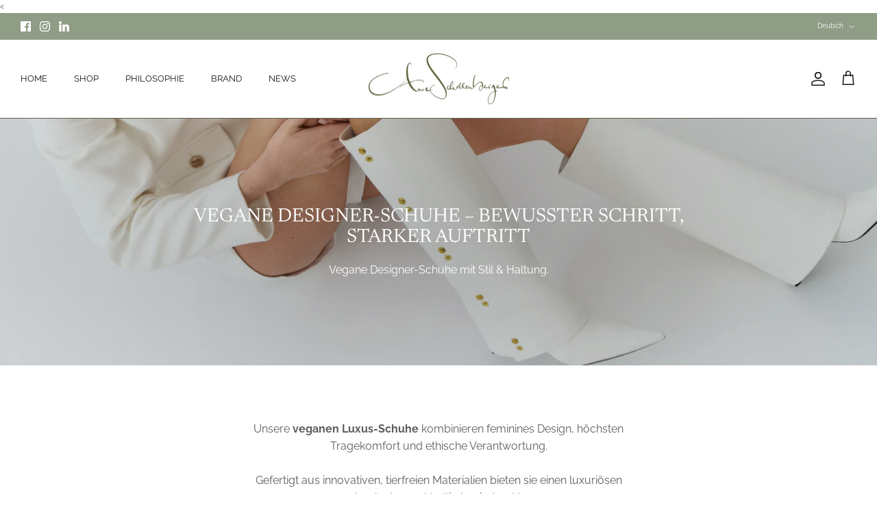

--- FILE ---
content_type: text/html; charset=utf-8
request_url: https://www.anne-schollenberger.com/collections/schuhe
body_size: 75166
content:
<!DOCTYPE html><html lang="de" dir="ltr">
<head><meta name="google-site-verification" content="jHZ7NEdXsunuyptO_DInGt3pY4yHSiHOMSsh4aXfWK0" />
  <meta name="yandex-verification" content="5fc2ece0165806f1" />
  <<meta name="google-site-verification" content="qsQnu9yZbvqmHzTigkcqORl96ConK30NbeAcQwPrPP0" />
  

    

    

    

    


  <!-- Symmetry 6.0.3 -->
  <title>
    Elegante vegane Designer-Schuhe für stilbewusste Frauen &ndash; Anne Schollenberger
  </title>
  <meta charset="utf-8" />
<meta name="viewport" content="width=device-width,initial-scale=1.0" />
<meta http-equiv="X-UA-Compatible" content="IE=edge">

<link rel="preconnect" href="https://cdn.shopify.com" crossorigin>
<link rel="preconnect" href="https://fonts.shopify.com" crossorigin>
<link rel="preconnect" href="https://monorail-edge.shopifysvc.com"><link rel="preload" as="font" href="//www.anne-schollenberger.com/cdn/fonts/raleway/raleway_n4.2c76ddd103ff0f30b1230f13e160330ff8b2c68a.woff2" type="font/woff2" crossorigin><link rel="preload" as="font" href="//www.anne-schollenberger.com/cdn/fonts/raleway/raleway_n4.2c76ddd103ff0f30b1230f13e160330ff8b2c68a.woff2" type="font/woff2" crossorigin><link rel="preload" as="font" href="//www.anne-schollenberger.com/cdn/fonts/newsreader/newsreader_n4.b5d1a51abefc3e451a1095094f8cb52bc71994eb.woff2" type="font/woff2" crossorigin><link rel="preload" as="font" href="//www.anne-schollenberger.com/cdn/fonts/raleway/raleway_n4.2c76ddd103ff0f30b1230f13e160330ff8b2c68a.woff2" type="font/woff2" crossorigin><link rel="preload" href="//www.anne-schollenberger.com/cdn/shop/t/19/assets/vendor.min.js?v=11589511144441591071764096679" as="script">
<link rel="preload" href="//www.anne-schollenberger.com/cdn/shop/t/19/assets/theme.js?v=85417484044267405871764096679" as="script"><link rel="canonical" href="https://www.anne-schollenberger.com/collections/schuhe" /><link rel="icon" href="//www.anne-schollenberger.com/cdn/shop/files/Anne_Schollenberger_BrowserIcon.jpg?crop=center&height=48&v=1645876691&width=48" type="image/jpg"><meta name="description" content="Elegante vegane Designer-Schuhe mit Komfort und Stil. Nachhaltig gefertigt aus innovativen Premium-Materialien – für Frauen mit Haltung.">
<style>
    @font-face {
  font-family: Raleway;
  font-weight: 400;
  font-style: normal;
  font-display: fallback;
  src: url("//www.anne-schollenberger.com/cdn/fonts/raleway/raleway_n4.2c76ddd103ff0f30b1230f13e160330ff8b2c68a.woff2") format("woff2"),
       url("//www.anne-schollenberger.com/cdn/fonts/raleway/raleway_n4.c057757dddc39994ad5d9c9f58e7c2c2a72359a9.woff") format("woff");
}

    @font-face {
  font-family: Raleway;
  font-weight: 700;
  font-style: normal;
  font-display: fallback;
  src: url("//www.anne-schollenberger.com/cdn/fonts/raleway/raleway_n7.740cf9e1e4566800071db82eeca3cca45f43ba63.woff2") format("woff2"),
       url("//www.anne-schollenberger.com/cdn/fonts/raleway/raleway_n7.84943791ecde186400af8db54cf3b5b5e5049a8f.woff") format("woff");
}

    @font-face {
  font-family: Raleway;
  font-weight: 500;
  font-style: normal;
  font-display: fallback;
  src: url("//www.anne-schollenberger.com/cdn/fonts/raleway/raleway_n5.0f898fcb9d16ae9a622ce7e706bb26c4a01b5028.woff2") format("woff2"),
       url("//www.anne-schollenberger.com/cdn/fonts/raleway/raleway_n5.c754eb57a4de1b66b11f20a04a7e3f1462e000f4.woff") format("woff");
}

    @font-face {
  font-family: Raleway;
  font-weight: 400;
  font-style: italic;
  font-display: fallback;
  src: url("//www.anne-schollenberger.com/cdn/fonts/raleway/raleway_i4.aaa73a72f55a5e60da3e9a082717e1ed8f22f0a2.woff2") format("woff2"),
       url("//www.anne-schollenberger.com/cdn/fonts/raleway/raleway_i4.650670cc243082f8988ecc5576b6d613cfd5a8ee.woff") format("woff");
}

    @font-face {
  font-family: Raleway;
  font-weight: 700;
  font-style: italic;
  font-display: fallback;
  src: url("//www.anne-schollenberger.com/cdn/fonts/raleway/raleway_i7.6d68e3c55f3382a6b4f1173686f538d89ce56dbc.woff2") format("woff2"),
       url("//www.anne-schollenberger.com/cdn/fonts/raleway/raleway_i7.ed82a5a5951418ec5b6b0a5010cb65216574b2bd.woff") format("woff");
}

    @font-face {
  font-family: Newsreader;
  font-weight: 400;
  font-style: normal;
  font-display: fallback;
  src: url("//www.anne-schollenberger.com/cdn/fonts/newsreader/newsreader_n4.b5d1a51abefc3e451a1095094f8cb52bc71994eb.woff2") format("woff2"),
       url("//www.anne-schollenberger.com/cdn/fonts/newsreader/newsreader_n4.faab5347776428001f201c86fe4c783d23b58a25.woff") format("woff");
}

    @font-face {
  font-family: Raleway;
  font-weight: 400;
  font-style: normal;
  font-display: fallback;
  src: url("//www.anne-schollenberger.com/cdn/fonts/raleway/raleway_n4.2c76ddd103ff0f30b1230f13e160330ff8b2c68a.woff2") format("woff2"),
       url("//www.anne-schollenberger.com/cdn/fonts/raleway/raleway_n4.c057757dddc39994ad5d9c9f58e7c2c2a72359a9.woff") format("woff");
}

    @font-face {
  font-family: Raleway;
  font-weight: 400;
  font-style: normal;
  font-display: fallback;
  src: url("//www.anne-schollenberger.com/cdn/fonts/raleway/raleway_n4.2c76ddd103ff0f30b1230f13e160330ff8b2c68a.woff2") format("woff2"),
       url("//www.anne-schollenberger.com/cdn/fonts/raleway/raleway_n4.c057757dddc39994ad5d9c9f58e7c2c2a72359a9.woff") format("woff");
}

    @font-face {
  font-family: Raleway;
  font-weight: 600;
  font-style: normal;
  font-display: fallback;
  src: url("//www.anne-schollenberger.com/cdn/fonts/raleway/raleway_n6.87db7132fdf2b1a000ff834d3753ad5731e10d88.woff2") format("woff2"),
       url("//www.anne-schollenberger.com/cdn/fonts/raleway/raleway_n6.ad26493e9aeb22e08a6282f7bed6ea8ab7c3927f.woff") format("woff");
}

  </style>
  <meta property="og:site_name" content="Anne Schollenberger">
<meta property="og:url" content="https://www.anne-schollenberger.com/collections/schuhe">
<meta property="og:title" content="Elegante vegane Designer-Schuhe für stilbewusste Frauen">
<meta property="og:type" content="product.group">
<meta property="og:description" content="Elegante vegane Designer-Schuhe mit Komfort und Stil. Nachhaltig gefertigt aus innovativen Premium-Materialien – für Frauen mit Haltung."><meta property="og:image" content="http://www.anne-schollenberger.com/cdn/shop/files/Home_Titel_6b33eb34-808c-499a-b1ff-29e844a819c3_1200x1200.jpg?v=1723974460">
  <meta property="og:image:secure_url" content="https://www.anne-schollenberger.com/cdn/shop/files/Home_Titel_6b33eb34-808c-499a-b1ff-29e844a819c3_1200x1200.jpg?v=1723974460">
  <meta property="og:image:width" content="1836">
  <meta property="og:image:height" content="1377"><meta name="twitter:card" content="summary_large_image">
<meta name="twitter:title" content="Elegante vegane Designer-Schuhe für stilbewusste Frauen">
<meta name="twitter:description" content="Elegante vegane Designer-Schuhe mit Komfort und Stil. Nachhaltig gefertigt aus innovativen Premium-Materialien – für Frauen mit Haltung.">

  <link href="//www.anne-schollenberger.com/cdn/shop/t/19/assets/styles.css?v=98809347445106390611764878287" rel="stylesheet" type="text/css" media="all" />
<script>
    window.theme = window.theme || {};
    theme.money_format_with_product_code_preference = "€ {{amount_no_decimals}}";
    theme.money_format_with_cart_code_preference = "€ {{amount_no_decimals}}";
    theme.money_format = "€ {{amount_no_decimals}}";
    theme.strings = {
      previous: "Bisherige",
      next: "Nächster",
      addressError: "Kann die Adresse nicht finden",
      addressNoResults: "Keine Ergebnisse für diese Adresse",
      addressQueryLimit: "Sie haben die Google- API-Nutzungsgrenze überschritten. Betrachten wir zu einem \u003ca href=\"https:\/\/developers.google.com\/maps\/premium\/usage-limits\"\u003ePremium-Paket\u003c\/a\u003e zu aktualisieren.",
      authError: "Es gab ein Problem bei Google Maps Konto zu authentifizieren.",
      icon_labels_left: "Links",
      icon_labels_right: "Rechts",
      icon_labels_down: "Runter",
      icon_labels_close: "Schließen",
      icon_labels_plus: "Plus",
      imageSlider: "Bilder",
      cart_terms_confirmation: "Sie müssen den Nutzungsbedingungen zustimmen, bevor Sie fortfahren.",
      cart_general_quantity_too_high: "Sie können nur [QUANTITY] in Ihrem Einkaufswagen haben",
      products_listing_from: "Von",
      layout_live_search_see_all: "Alles anzeigen",
      products_product_add_to_cart: "In meine Kollektion aufnehmen",
      products_variant_no_stock: "Ausverkauft",
      products_variant_non_existent: "Nicht verfügbar",
      products_product_pick_a: "Wähle ein",
      general_navigation_menu_toggle_aria_label: "Menü umschalten",
      general_accessibility_labels_close: "Schließen",
      products_product_added_to_cart: "In deine Kollektion aufgenommen",
      general_quick_search_pages: "Seiten",
      general_quick_search_no_results: "Leider konnten wir keine Ergebnisse finden",
      collections_general_see_all_subcollections: "Alles sehen..."
    };
    theme.routes = {
      cart_url: '/cart',
      cart_add_url: '/cart/add.js',
      cart_update_url: '/cart/update.js',
      predictive_search_url: '/search/suggest'
    };
    theme.settings = {
      cart_type: "drawer",
      after_add_to_cart: "drawer",
      quickbuy_style: "off",
      avoid_orphans: true
    };
    document.documentElement.classList.add('js');
  </script>
  <script src="//www.anne-schollenberger.com/cdn/shop/t/19/assets/vendor.min.js?v=11589511144441591071764096679" defer="defer"></script>
  <script src="//www.anne-schollenberger.com/cdn/shop/t/19/assets/theme.js?v=85417484044267405871764096679" defer="defer"></script>
  <script>window.performance && window.performance.mark && window.performance.mark('shopify.content_for_header.start');</script><meta name="facebook-domain-verification" content="4xmxbsdukac2z9x3vv6t7qf4y73zd9">
<meta id="shopify-digital-wallet" name="shopify-digital-wallet" content="/61044162744/digital_wallets/dialog">
<meta name="shopify-checkout-api-token" content="ecf5e849d24c8558992bb490c69eaa38">
<meta id="in-context-paypal-metadata" data-shop-id="61044162744" data-venmo-supported="false" data-environment="production" data-locale="de_DE" data-paypal-v4="true" data-currency="EUR">
<link rel="alternate" type="application/atom+xml" title="Feed" href="/collections/schuhe.atom" />
<link rel="alternate" hreflang="x-default" href="https://www.anne-schollenberger.com/collections/schuhe">
<link rel="alternate" hreflang="de" href="https://www.anne-schollenberger.com/collections/schuhe">
<link rel="alternate" hreflang="en" href="https://www.anne-schollenberger.com/en/collections/shoes">
<link rel="alternate" type="application/json+oembed" href="https://www.anne-schollenberger.com/collections/schuhe.oembed">
<script async="async" src="/checkouts/internal/preloads.js?locale=de-DE"></script>
<link rel="preconnect" href="https://shop.app" crossorigin="anonymous">
<script async="async" src="https://shop.app/checkouts/internal/preloads.js?locale=de-DE&shop_id=61044162744" crossorigin="anonymous"></script>
<script id="apple-pay-shop-capabilities" type="application/json">{"shopId":61044162744,"countryCode":"DE","currencyCode":"EUR","merchantCapabilities":["supports3DS"],"merchantId":"gid:\/\/shopify\/Shop\/61044162744","merchantName":"Anne Schollenberger","requiredBillingContactFields":["postalAddress","email"],"requiredShippingContactFields":["postalAddress","email"],"shippingType":"shipping","supportedNetworks":["visa","maestro","masterCard"],"total":{"type":"pending","label":"Anne Schollenberger","amount":"1.00"},"shopifyPaymentsEnabled":true,"supportsSubscriptions":true}</script>
<script id="shopify-features" type="application/json">{"accessToken":"ecf5e849d24c8558992bb490c69eaa38","betas":["rich-media-storefront-analytics"],"domain":"www.anne-schollenberger.com","predictiveSearch":true,"shopId":61044162744,"locale":"de"}</script>
<script>var Shopify = Shopify || {};
Shopify.shop = "anne-kristin-schollenberger.myshopify.com";
Shopify.locale = "de";
Shopify.currency = {"active":"EUR","rate":"1.0"};
Shopify.country = "DE";
Shopify.theme = {"name":"New Site 2025","id":184127750409,"schema_name":"Symmetry","schema_version":"6.0.3","theme_store_id":568,"role":"main"};
Shopify.theme.handle = "null";
Shopify.theme.style = {"id":null,"handle":null};
Shopify.cdnHost = "www.anne-schollenberger.com/cdn";
Shopify.routes = Shopify.routes || {};
Shopify.routes.root = "/";</script>
<script type="module">!function(o){(o.Shopify=o.Shopify||{}).modules=!0}(window);</script>
<script>!function(o){function n(){var o=[];function n(){o.push(Array.prototype.slice.apply(arguments))}return n.q=o,n}var t=o.Shopify=o.Shopify||{};t.loadFeatures=n(),t.autoloadFeatures=n()}(window);</script>
<script>
  window.ShopifyPay = window.ShopifyPay || {};
  window.ShopifyPay.apiHost = "shop.app\/pay";
  window.ShopifyPay.redirectState = null;
</script>
<script id="shop-js-analytics" type="application/json">{"pageType":"collection"}</script>
<script defer="defer" async type="module" src="//www.anne-schollenberger.com/cdn/shopifycloud/shop-js/modules/v2/client.init-shop-cart-sync_kxAhZfSm.de.esm.js"></script>
<script defer="defer" async type="module" src="//www.anne-schollenberger.com/cdn/shopifycloud/shop-js/modules/v2/chunk.common_5BMd6ono.esm.js"></script>
<script type="module">
  await import("//www.anne-schollenberger.com/cdn/shopifycloud/shop-js/modules/v2/client.init-shop-cart-sync_kxAhZfSm.de.esm.js");
await import("//www.anne-schollenberger.com/cdn/shopifycloud/shop-js/modules/v2/chunk.common_5BMd6ono.esm.js");

  window.Shopify.SignInWithShop?.initShopCartSync?.({"fedCMEnabled":true,"windoidEnabled":true});

</script>
<script>
  window.Shopify = window.Shopify || {};
  if (!window.Shopify.featureAssets) window.Shopify.featureAssets = {};
  window.Shopify.featureAssets['shop-js'] = {"shop-cart-sync":["modules/v2/client.shop-cart-sync_81xuAXRO.de.esm.js","modules/v2/chunk.common_5BMd6ono.esm.js"],"init-fed-cm":["modules/v2/client.init-fed-cm_B2l2C8gd.de.esm.js","modules/v2/chunk.common_5BMd6ono.esm.js"],"shop-button":["modules/v2/client.shop-button_DteRmTIv.de.esm.js","modules/v2/chunk.common_5BMd6ono.esm.js"],"init-windoid":["modules/v2/client.init-windoid_BrVTPDHy.de.esm.js","modules/v2/chunk.common_5BMd6ono.esm.js"],"shop-cash-offers":["modules/v2/client.shop-cash-offers_uZhaqfcC.de.esm.js","modules/v2/chunk.common_5BMd6ono.esm.js","modules/v2/chunk.modal_DhTZgVSk.esm.js"],"shop-toast-manager":["modules/v2/client.shop-toast-manager_lTRStNPf.de.esm.js","modules/v2/chunk.common_5BMd6ono.esm.js"],"init-shop-email-lookup-coordinator":["modules/v2/client.init-shop-email-lookup-coordinator_BhyMm2Vh.de.esm.js","modules/v2/chunk.common_5BMd6ono.esm.js"],"pay-button":["modules/v2/client.pay-button_uIj7-e2V.de.esm.js","modules/v2/chunk.common_5BMd6ono.esm.js"],"avatar":["modules/v2/client.avatar_BTnouDA3.de.esm.js"],"init-shop-cart-sync":["modules/v2/client.init-shop-cart-sync_kxAhZfSm.de.esm.js","modules/v2/chunk.common_5BMd6ono.esm.js"],"shop-login-button":["modules/v2/client.shop-login-button_hqVUT9QF.de.esm.js","modules/v2/chunk.common_5BMd6ono.esm.js","modules/v2/chunk.modal_DhTZgVSk.esm.js"],"init-customer-accounts-sign-up":["modules/v2/client.init-customer-accounts-sign-up_0Oyvgx7Z.de.esm.js","modules/v2/client.shop-login-button_hqVUT9QF.de.esm.js","modules/v2/chunk.common_5BMd6ono.esm.js","modules/v2/chunk.modal_DhTZgVSk.esm.js"],"init-shop-for-new-customer-accounts":["modules/v2/client.init-shop-for-new-customer-accounts_DojLPa1w.de.esm.js","modules/v2/client.shop-login-button_hqVUT9QF.de.esm.js","modules/v2/chunk.common_5BMd6ono.esm.js","modules/v2/chunk.modal_DhTZgVSk.esm.js"],"init-customer-accounts":["modules/v2/client.init-customer-accounts_DWlFj6gc.de.esm.js","modules/v2/client.shop-login-button_hqVUT9QF.de.esm.js","modules/v2/chunk.common_5BMd6ono.esm.js","modules/v2/chunk.modal_DhTZgVSk.esm.js"],"shop-follow-button":["modules/v2/client.shop-follow-button_BEIcZOGj.de.esm.js","modules/v2/chunk.common_5BMd6ono.esm.js","modules/v2/chunk.modal_DhTZgVSk.esm.js"],"lead-capture":["modules/v2/client.lead-capture_BSpzCmmh.de.esm.js","modules/v2/chunk.common_5BMd6ono.esm.js","modules/v2/chunk.modal_DhTZgVSk.esm.js"],"checkout-modal":["modules/v2/client.checkout-modal_8HiTfxyj.de.esm.js","modules/v2/chunk.common_5BMd6ono.esm.js","modules/v2/chunk.modal_DhTZgVSk.esm.js"],"shop-login":["modules/v2/client.shop-login_Fe0VhLV0.de.esm.js","modules/v2/chunk.common_5BMd6ono.esm.js","modules/v2/chunk.modal_DhTZgVSk.esm.js"],"payment-terms":["modules/v2/client.payment-terms_C8PkVPzh.de.esm.js","modules/v2/chunk.common_5BMd6ono.esm.js","modules/v2/chunk.modal_DhTZgVSk.esm.js"]};
</script>
<script>(function() {
  var isLoaded = false;
  function asyncLoad() {
    if (isLoaded) return;
    isLoaded = true;
    var urls = ["https:\/\/cdn.nfcube.com\/instafeed-7ef9f72e86a835ece32e2c4a2b4c2188.js?shop=anne-kristin-schollenberger.myshopify.com","https:\/\/s3.eu-west-1.amazonaws.com\/production-klarna-il-shopify-osm\/0b7fe7c4a98ef8166eeafee767bc667686567a25\/anne-kristin-schollenberger.myshopify.com-1765029142591.js?shop=anne-kristin-schollenberger.myshopify.com"];
    for (var i = 0; i < urls.length; i++) {
      var s = document.createElement('script');
      s.type = 'text/javascript';
      s.async = true;
      s.src = urls[i];
      var x = document.getElementsByTagName('script')[0];
      x.parentNode.insertBefore(s, x);
    }
  };
  if(window.attachEvent) {
    window.attachEvent('onload', asyncLoad);
  } else {
    window.addEventListener('load', asyncLoad, false);
  }
})();</script>
<script id="__st">var __st={"a":61044162744,"offset":3600,"reqid":"4c8e8c76-af31-43c9-b40e-8c7dac75e37b-1768986783","pageurl":"www.anne-schollenberger.com\/collections\/schuhe","u":"67f527adf2f1","p":"collection","rtyp":"collection","rid":493425885449};</script>
<script>window.ShopifyPaypalV4VisibilityTracking = true;</script>
<script id="captcha-bootstrap">!function(){'use strict';const t='contact',e='account',n='new_comment',o=[[t,t],['blogs',n],['comments',n],[t,'customer']],c=[[e,'customer_login'],[e,'guest_login'],[e,'recover_customer_password'],[e,'create_customer']],r=t=>t.map((([t,e])=>`form[action*='/${t}']:not([data-nocaptcha='true']) input[name='form_type'][value='${e}']`)).join(','),a=t=>()=>t?[...document.querySelectorAll(t)].map((t=>t.form)):[];function s(){const t=[...o],e=r(t);return a(e)}const i='password',u='form_key',d=['recaptcha-v3-token','g-recaptcha-response','h-captcha-response',i],f=()=>{try{return window.sessionStorage}catch{return}},m='__shopify_v',_=t=>t.elements[u];function p(t,e,n=!1){try{const o=window.sessionStorage,c=JSON.parse(o.getItem(e)),{data:r}=function(t){const{data:e,action:n}=t;return t[m]||n?{data:e,action:n}:{data:t,action:n}}(c);for(const[e,n]of Object.entries(r))t.elements[e]&&(t.elements[e].value=n);n&&o.removeItem(e)}catch(o){console.error('form repopulation failed',{error:o})}}const l='form_type',E='cptcha';function T(t){t.dataset[E]=!0}const w=window,h=w.document,L='Shopify',v='ce_forms',y='captcha';let A=!1;((t,e)=>{const n=(g='f06e6c50-85a8-45c8-87d0-21a2b65856fe',I='https://cdn.shopify.com/shopifycloud/storefront-forms-hcaptcha/ce_storefront_forms_captcha_hcaptcha.v1.5.2.iife.js',D={infoText:'Durch hCaptcha geschützt',privacyText:'Datenschutz',termsText:'Allgemeine Geschäftsbedingungen'},(t,e,n)=>{const o=w[L][v],c=o.bindForm;if(c)return c(t,g,e,D).then(n);var r;o.q.push([[t,g,e,D],n]),r=I,A||(h.body.append(Object.assign(h.createElement('script'),{id:'captcha-provider',async:!0,src:r})),A=!0)});var g,I,D;w[L]=w[L]||{},w[L][v]=w[L][v]||{},w[L][v].q=[],w[L][y]=w[L][y]||{},w[L][y].protect=function(t,e){n(t,void 0,e),T(t)},Object.freeze(w[L][y]),function(t,e,n,w,h,L){const[v,y,A,g]=function(t,e,n){const i=e?o:[],u=t?c:[],d=[...i,...u],f=r(d),m=r(i),_=r(d.filter((([t,e])=>n.includes(e))));return[a(f),a(m),a(_),s()]}(w,h,L),I=t=>{const e=t.target;return e instanceof HTMLFormElement?e:e&&e.form},D=t=>v().includes(t);t.addEventListener('submit',(t=>{const e=I(t);if(!e)return;const n=D(e)&&!e.dataset.hcaptchaBound&&!e.dataset.recaptchaBound,o=_(e),c=g().includes(e)&&(!o||!o.value);(n||c)&&t.preventDefault(),c&&!n&&(function(t){try{if(!f())return;!function(t){const e=f();if(!e)return;const n=_(t);if(!n)return;const o=n.value;o&&e.removeItem(o)}(t);const e=Array.from(Array(32),(()=>Math.random().toString(36)[2])).join('');!function(t,e){_(t)||t.append(Object.assign(document.createElement('input'),{type:'hidden',name:u})),t.elements[u].value=e}(t,e),function(t,e){const n=f();if(!n)return;const o=[...t.querySelectorAll(`input[type='${i}']`)].map((({name:t})=>t)),c=[...d,...o],r={};for(const[a,s]of new FormData(t).entries())c.includes(a)||(r[a]=s);n.setItem(e,JSON.stringify({[m]:1,action:t.action,data:r}))}(t,e)}catch(e){console.error('failed to persist form',e)}}(e),e.submit())}));const S=(t,e)=>{t&&!t.dataset[E]&&(n(t,e.some((e=>e===t))),T(t))};for(const o of['focusin','change'])t.addEventListener(o,(t=>{const e=I(t);D(e)&&S(e,y())}));const B=e.get('form_key'),M=e.get(l),P=B&&M;t.addEventListener('DOMContentLoaded',(()=>{const t=y();if(P)for(const e of t)e.elements[l].value===M&&p(e,B);[...new Set([...A(),...v().filter((t=>'true'===t.dataset.shopifyCaptcha))])].forEach((e=>S(e,t)))}))}(h,new URLSearchParams(w.location.search),n,t,e,['guest_login'])})(!0,!0)}();</script>
<script integrity="sha256-4kQ18oKyAcykRKYeNunJcIwy7WH5gtpwJnB7kiuLZ1E=" data-source-attribution="shopify.loadfeatures" defer="defer" src="//www.anne-schollenberger.com/cdn/shopifycloud/storefront/assets/storefront/load_feature-a0a9edcb.js" crossorigin="anonymous"></script>
<script crossorigin="anonymous" defer="defer" src="//www.anne-schollenberger.com/cdn/shopifycloud/storefront/assets/shopify_pay/storefront-65b4c6d7.js?v=20250812"></script>
<script data-source-attribution="shopify.dynamic_checkout.dynamic.init">var Shopify=Shopify||{};Shopify.PaymentButton=Shopify.PaymentButton||{isStorefrontPortableWallets:!0,init:function(){window.Shopify.PaymentButton.init=function(){};var t=document.createElement("script");t.src="https://www.anne-schollenberger.com/cdn/shopifycloud/portable-wallets/latest/portable-wallets.de.js",t.type="module",document.head.appendChild(t)}};
</script>
<script data-source-attribution="shopify.dynamic_checkout.buyer_consent">
  function portableWalletsHideBuyerConsent(e){var t=document.getElementById("shopify-buyer-consent"),n=document.getElementById("shopify-subscription-policy-button");t&&n&&(t.classList.add("hidden"),t.setAttribute("aria-hidden","true"),n.removeEventListener("click",e))}function portableWalletsShowBuyerConsent(e){var t=document.getElementById("shopify-buyer-consent"),n=document.getElementById("shopify-subscription-policy-button");t&&n&&(t.classList.remove("hidden"),t.removeAttribute("aria-hidden"),n.addEventListener("click",e))}window.Shopify?.PaymentButton&&(window.Shopify.PaymentButton.hideBuyerConsent=portableWalletsHideBuyerConsent,window.Shopify.PaymentButton.showBuyerConsent=portableWalletsShowBuyerConsent);
</script>
<script data-source-attribution="shopify.dynamic_checkout.cart.bootstrap">document.addEventListener("DOMContentLoaded",(function(){function t(){return document.querySelector("shopify-accelerated-checkout-cart, shopify-accelerated-checkout")}if(t())Shopify.PaymentButton.init();else{new MutationObserver((function(e,n){t()&&(Shopify.PaymentButton.init(),n.disconnect())})).observe(document.body,{childList:!0,subtree:!0})}}));
</script>
<script id='scb4127' type='text/javascript' async='' src='https://www.anne-schollenberger.com/cdn/shopifycloud/privacy-banner/storefront-banner.js'></script><link id="shopify-accelerated-checkout-styles" rel="stylesheet" media="screen" href="https://www.anne-schollenberger.com/cdn/shopifycloud/portable-wallets/latest/accelerated-checkout-backwards-compat.css" crossorigin="anonymous">
<style id="shopify-accelerated-checkout-cart">
        #shopify-buyer-consent {
  margin-top: 1em;
  display: inline-block;
  width: 100%;
}

#shopify-buyer-consent.hidden {
  display: none;
}

#shopify-subscription-policy-button {
  background: none;
  border: none;
  padding: 0;
  text-decoration: underline;
  font-size: inherit;
  cursor: pointer;
}

#shopify-subscription-policy-button::before {
  box-shadow: none;
}

      </style>

<script>window.performance && window.performance.mark && window.performance.mark('shopify.content_for_header.end');</script>
<meta name="google-site-verification" content="2P2AmMWDaKR4UJH6QSQTheGsI6o-rfPGUnYJOQkodO4" /><!-- BEGIN app block: shopify://apps/complianz-gdpr-cookie-consent/blocks/bc-block/e49729f0-d37d-4e24-ac65-e0e2f472ac27 -->

    
    
    
<link id='complianz-css' rel="stylesheet" href=https://cdn.shopify.com/extensions/019a2fb2-ee57-75e6-ac86-acfd14822c1d/gdpr-legal-cookie-74/assets/complainz.css media="print" onload="this.media='all'">
    <style>
        #Compliance-iframe.Compliance-iframe-branded > div.purposes-header,
        #Compliance-iframe.Compliance-iframe-branded > div.cmplc-cmp-header,
        #purposes-container > div.purposes-header,
        #Compliance-cs-banner .Compliance-cs-brand {
            background-color: #ffffff !important;
            color: #000000!important;
        }
        #Compliance-iframe.Compliance-iframe-branded .purposes-header .cmplc-btn-cp ,
        #Compliance-iframe.Compliance-iframe-branded .purposes-header .cmplc-btn-cp:hover,
        #Compliance-iframe.Compliance-iframe-branded .purposes-header .cmplc-btn-back:hover  {
            background-color: #ffffff !important;
            opacity: 1 !important;
        }
        #Compliance-cs-banner .cmplc-toggle .cmplc-toggle-label {
            color: #ffffff!important;
        }
        #Compliance-iframe.Compliance-iframe-branded .purposes-header .cmplc-btn-cp:hover,
        #Compliance-iframe.Compliance-iframe-branded .purposes-header .cmplc-btn-back:hover {
            background-color: #000000!important;
            color: #ffffff!important;
        }
        #Compliance-cs-banner #Compliance-cs-title {
            font-size: 14px !important;
        }
        #Compliance-cs-banner .Compliance-cs-content,
        #Compliance-cs-title,
        .cmplc-toggle-checkbox.granular-control-checkbox span {
            background-color: #ffffff !important;
            color: #000000 !important;
            font-size: 14px !important;
        }
        #Compliance-cs-banner .Compliance-cs-close-btn {
            font-size: 14px !important;
            background-color: #ffffff !important;
        }
        #Compliance-cs-banner .Compliance-cs-opt-group {
            color: #ffffff !important;
        }
        #Compliance-cs-banner .Compliance-cs-opt-group button,
        .Compliance-alert button.Compliance-button-cancel {
            background-color: #3C5629!important;
            color: #ffffff!important;
        }
        #Compliance-cs-banner .Compliance-cs-opt-group button.Compliance-cs-accept-btn,
        #Compliance-cs-banner .Compliance-cs-opt-group button.Compliance-cs-btn-primary,
        .Compliance-alert button.Compliance-button-confirm {
            background-color: #3C5629 !important;
            color: #ffffff !important;
        }
        #Compliance-cs-banner .Compliance-cs-opt-group button.Compliance-cs-reject-btn {
            background-color: #3C5629!important;
            color: #ffffff!important;
        }

        #Compliance-cs-banner .Compliance-banner-content button {
            cursor: pointer !important;
            color: currentColor !important;
            text-decoration: underline !important;
            border: none !important;
            background-color: transparent !important;
            font-size: 100% !important;
            padding: 0 !important;
        }

        #Compliance-cs-banner .Compliance-cs-opt-group button {
            border-radius: 4px !important;
            padding-block: 10px !important;
        }
        @media (min-width: 640px) {
            #Compliance-cs-banner.Compliance-cs-default-floating:not(.Compliance-cs-top):not(.Compliance-cs-center) .Compliance-cs-container, #Compliance-cs-banner.Compliance-cs-default-floating:not(.Compliance-cs-bottom):not(.Compliance-cs-center) .Compliance-cs-container, #Compliance-cs-banner.Compliance-cs-default-floating.Compliance-cs-center:not(.Compliance-cs-top):not(.Compliance-cs-bottom) .Compliance-cs-container {
                width: 560px !important;
            }
            #Compliance-cs-banner.Compliance-cs-default-floating:not(.Compliance-cs-top):not(.Compliance-cs-center) .Compliance-cs-opt-group, #Compliance-cs-banner.Compliance-cs-default-floating:not(.Compliance-cs-bottom):not(.Compliance-cs-center) .Compliance-cs-opt-group, #Compliance-cs-banner.Compliance-cs-default-floating.Compliance-cs-center:not(.Compliance-cs-top):not(.Compliance-cs-bottom) .Compliance-cs-opt-group {
                flex-direction: row !important;
            }
            #Compliance-cs-banner .Compliance-cs-opt-group button:not(:last-of-type),
            #Compliance-cs-banner .Compliance-cs-opt-group button {
                margin-right: 4px !important;
            }
            #Compliance-cs-banner .Compliance-cs-container .Compliance-cs-brand {
                position: absolute !important;
                inset-block-start: 6px;
            }
        }
        #Compliance-cs-banner.Compliance-cs-default-floating:not(.Compliance-cs-top):not(.Compliance-cs-center) .Compliance-cs-opt-group > div, #Compliance-cs-banner.Compliance-cs-default-floating:not(.Compliance-cs-bottom):not(.Compliance-cs-center) .Compliance-cs-opt-group > div, #Compliance-cs-banner.Compliance-cs-default-floating.Compliance-cs-center:not(.Compliance-cs-top):not(.Compliance-cs-bottom) .Compliance-cs-opt-group > div {
            flex-direction: row-reverse;
            width: 100% !important;
        }

        .Compliance-cs-brand-badge-outer, .Compliance-cs-brand-badge, #Compliance-cs-banner.Compliance-cs-default-floating.Compliance-cs-bottom .Compliance-cs-brand-badge-outer,
        #Compliance-cs-banner.Compliance-cs-default.Compliance-cs-bottom .Compliance-cs-brand-badge-outer,
        #Compliance-cs-banner.Compliance-cs-default:not(.Compliance-cs-left) .Compliance-cs-brand-badge-outer,
        #Compliance-cs-banner.Compliance-cs-default-floating:not(.Compliance-cs-left) .Compliance-cs-brand-badge-outer {
            display: none !important
        }

        #Compliance-cs-banner:not(.Compliance-cs-top):not(.Compliance-cs-bottom) .Compliance-cs-container.Compliance-cs-themed {
            flex-direction: row !important;
        }

        #Compliance-cs-banner #Compliance-cs-title,
        #Compliance-cs-banner #Compliance-cs-custom-title {
            justify-self: center !important;
            font-size: 14px !important;
            font-family: -apple-system,sans-serif !important;
            margin-inline: auto !important;
            width: 55% !important;
            text-align: center;
            font-weight: 600;
            visibility: unset;
        }

        @media (max-width: 640px) {
            #Compliance-cs-banner #Compliance-cs-title,
            #Compliance-cs-banner #Compliance-cs-custom-title {
                display: block;
            }
        }

        #Compliance-cs-banner .Compliance-cs-brand img {
            max-width: 110px !important;
            min-height: 32px !important;
        }
        #Compliance-cs-banner .Compliance-cs-container .Compliance-cs-brand {
            background: none !important;
            padding: 0px !important;
            margin-block-start:10px !important;
            margin-inline-start:16px !important;
        }

        #Compliance-cs-banner .Compliance-cs-opt-group button {
            padding-inline: 4px !important;
        }

    </style>
    
    
    
    

    <script type="text/javascript">
        function loadScript(src) {
            return new Promise((resolve, reject) => {
                const s = document.createElement("script");
                s.src = src;
                s.charset = "UTF-8";
                s.onload = resolve;
                s.onerror = reject;
                document.head.appendChild(s);
            });
        }

        function filterGoogleConsentModeURLs(domainsArray) {
            const googleConsentModeComplianzURls = [
                // 197, # Google Tag Manager:
                {"domain":"s.www.googletagmanager.com", "path":""},
                {"domain":"www.tagmanager.google.com", "path":""},
                {"domain":"www.googletagmanager.com", "path":""},
                {"domain":"googletagmanager.com", "path":""},
                {"domain":"tagassistant.google.com", "path":""},
                {"domain":"tagmanager.google.com", "path":""},

                // 2110, # Google Analytics 4:
                {"domain":"www.analytics.google.com", "path":""},
                {"domain":"www.google-analytics.com", "path":""},
                {"domain":"ssl.google-analytics.com", "path":""},
                {"domain":"google-analytics.com", "path":""},
                {"domain":"analytics.google.com", "path":""},
                {"domain":"region1.google-analytics.com", "path":""},
                {"domain":"region1.analytics.google.com", "path":""},
                {"domain":"*.google-analytics.com", "path":""},
                {"domain":"www.googletagmanager.com", "path":"/gtag/js?id=G"},
                {"domain":"googletagmanager.com", "path":"/gtag/js?id=UA"},
                {"domain":"www.googletagmanager.com", "path":"/gtag/js?id=UA"},
                {"domain":"googletagmanager.com", "path":"/gtag/js?id=G"},

                // 177, # Google Ads conversion tracking:
                {"domain":"googlesyndication.com", "path":""},
                {"domain":"media.admob.com", "path":""},
                {"domain":"gmodules.com", "path":""},
                {"domain":"ad.ytsa.net", "path":""},
                {"domain":"dartmotif.net", "path":""},
                {"domain":"dmtry.com", "path":""},
                {"domain":"go.channelintelligence.com", "path":""},
                {"domain":"googleusercontent.com", "path":""},
                {"domain":"googlevideo.com", "path":""},
                {"domain":"gvt1.com", "path":""},
                {"domain":"links.channelintelligence.com", "path":""},
                {"domain":"obrasilinteirojoga.com.br", "path":""},
                {"domain":"pcdn.tcgmsrv.net", "path":""},
                {"domain":"rdr.tag.channelintelligence.com", "path":""},
                {"domain":"static.googleadsserving.cn", "path":""},
                {"domain":"studioapi.doubleclick.com", "path":""},
                {"domain":"teracent.net", "path":""},
                {"domain":"ttwbs.channelintelligence.com", "path":""},
                {"domain":"wtb.channelintelligence.com", "path":""},
                {"domain":"youknowbest.com", "path":""},
                {"domain":"doubleclick.net", "path":""},
                {"domain":"redirector.gvt1.com", "path":""},

                //116, # Google Ads Remarketing
                {"domain":"googlesyndication.com", "path":""},
                {"domain":"media.admob.com", "path":""},
                {"domain":"gmodules.com", "path":""},
                {"domain":"ad.ytsa.net", "path":""},
                {"domain":"dartmotif.net", "path":""},
                {"domain":"dmtry.com", "path":""},
                {"domain":"go.channelintelligence.com", "path":""},
                {"domain":"googleusercontent.com", "path":""},
                {"domain":"googlevideo.com", "path":""},
                {"domain":"gvt1.com", "path":""},
                {"domain":"links.channelintelligence.com", "path":""},
                {"domain":"obrasilinteirojoga.com.br", "path":""},
                {"domain":"pcdn.tcgmsrv.net", "path":""},
                {"domain":"rdr.tag.channelintelligence.com", "path":""},
                {"domain":"static.googleadsserving.cn", "path":""},
                {"domain":"studioapi.doubleclick.com", "path":""},
                {"domain":"teracent.net", "path":""},
                {"domain":"ttwbs.channelintelligence.com", "path":""},
                {"domain":"wtb.channelintelligence.com", "path":""},
                {"domain":"youknowbest.com", "path":""},
                {"domain":"doubleclick.net", "path":""},
                {"domain":"redirector.gvt1.com", "path":""}
            ];

            if (!Array.isArray(domainsArray)) { 
                return [];
            }

            const blockedPairs = new Map();
            for (const rule of googleConsentModeComplianzURls) {
                if (!blockedPairs.has(rule.domain)) {
                    blockedPairs.set(rule.domain, new Set());
                }
                blockedPairs.get(rule.domain).add(rule.path);
            }

            return domainsArray.filter(item => {
                const paths = blockedPairs.get(item.d);
                return !(paths && paths.has(item.p));
            });
        }

        function setupAutoblockingByDomain() {
            // autoblocking by domain
            const autoblockByDomainArray = [];
            const prefixID = '10000' // to not get mixed with real metis ids
            let cmpBlockerDomains = []
            let cmpCmplcVendorsPurposes = {}
            let counter = 1
            for (const object of autoblockByDomainArray) {
                cmpBlockerDomains.push({
                    d: object.d,
                    p: object.path,
                    v: prefixID + counter,
                });
                counter++;
            }
            
            counter = 1
            for (const object of autoblockByDomainArray) {
                cmpCmplcVendorsPurposes[prefixID + counter] = object?.p ?? '1';
                counter++;
            }

            Object.defineProperty(window, "cmp_cmplc_vendors_purposes", {
                get() {
                    return cmpCmplcVendorsPurposes;
                },
                set(value) {
                    cmpCmplcVendorsPurposes = { ...cmpCmplcVendorsPurposes, ...value };
                }
            });
            const basicGmc = true;


            Object.defineProperty(window, "cmp_importblockerdomains", {
                get() {
                    if (basicGmc) {
                        return filterGoogleConsentModeURLs(cmpBlockerDomains);
                    }
                    return cmpBlockerDomains;
                },
                set(value) {
                    cmpBlockerDomains = [ ...cmpBlockerDomains, ...value ];
                }
            });
        }

        function enforceRejectionRecovery() {
            const base = (window._cmplc = window._cmplc || {});
            const featuresHolder = {};

            function lockFlagOn(holder) {
                const desc = Object.getOwnPropertyDescriptor(holder, 'rejection_recovery');
                if (!desc) {
                    Object.defineProperty(holder, 'rejection_recovery', {
                        get() { return true; },
                        set(_) { /* ignore */ },
                        enumerable: true,
                        configurable: false
                    });
                }
                return holder;
            }

            Object.defineProperty(base, 'csFeatures', {
                configurable: false,
                enumerable: true,
                get() {
                    return featuresHolder;
                },
                set(obj) {
                    if (obj && typeof obj === 'object') {
                        Object.keys(obj).forEach(k => {
                            if (k !== 'rejection_recovery') {
                                featuresHolder[k] = obj[k];
                            }
                        });
                    }
                    // we lock it, it won't try to redefine
                    lockFlagOn(featuresHolder);
                }
            });

            // Ensure an object is exposed even if read early
            if (!('csFeatures' in base)) {
                base.csFeatures = {};
            } else {
                // If someone already set it synchronously, merge and lock now.
                base.csFeatures = base.csFeatures;
            }
        }

        function splitDomains(joinedString) {
            if (!joinedString) {
                return []; // empty string -> empty array
            }
            return joinedString.split(";");
        }

        function setupWhitelist() {
            // Whitelist by domain:
            const whitelistString = "";
            const whitelist_array = [...splitDomains(whitelistString)];
            if (Array.isArray(window?.cmp_block_ignoredomains)) {
                window.cmp_block_ignoredomains = [...whitelist_array, ...window.cmp_block_ignoredomains];
            }
        }

        async function initCompliance() {
            const currentCsConfiguration = {"siteId":4357729,"cookiePolicyIds":{"en":17284890},"banner":{"acceptButtonDisplay":true,"rejectButtonDisplay":true,"customizeButtonDisplay":true,"position":"float-center","backgroundOverlay":false,"fontSize":"14px","content":"","acceptButtonCaption":"","rejectButtonCaption":"","customizeButtonCaption":"","backgroundColor":"#ffffff","textColor":"#000000","acceptButtonColor":"#3C5629","acceptButtonCaptionColor":"#ffffff","rejectButtonColor":"#3C5629","rejectButtonCaptionColor":"#ffffff","customizeButtonColor":"#3C5629","customizeButtonCaptionColor":"#ffffff","logo":"data:image\/png;base64,iVBORw0KGgoAAAANSUhEUgAAAfQAAAD6CAYAAABXq7VOAAAAAXNSR0IArs4c6QAAIABJREFUeF7tnQd4VEXXx\/[base64]\/[base64]\/4c7dW3ohlC3zIooVLeG+kFhzJuAmBNigu8lEs5rOR+DS5Qv4+cgP+G7\/LtC\/PXJ5IH++\/EKRXLly50ihzMwMAB7i3sePHyEj4ykqvfaW+N+br1dB9Wo1UdDTK0d9801MgAnYlwAbdPvy59GZgCBw5twf+PXIj\/hm\/1e4d\/cOPD0LmkTm\/v17yJs3L548fQKvgoXw6NFDPH36BFmAmvHPhdx58sDjmSE31nFWVhbuP7iHkiVKo3mztqj7QSOUKFHK2G38ORNgAnYmwAbdzhPAw7snAVopz5kXjx8P70chr8J6IWRmZuLBw\/t45eXX0PLTDqha5V0UKlQEuXPnbIWuPtCDB\/dw7MQRHPh+D06ePob79++iYMFC8PDIXsFrt3v37qLiK5Xg2zMYr1eq4p4Tx1ozAQcmwAbdgSeHRXM9Aj\/89B3mLZiG\/PkLyCr38OF9VKtaE\/69B6FY0eJ2AUAvEafOHMf2netw9PefkTdfPuTJnUdDFlrFP3nyBJ3ae6NF8\/Z2kZMHZQJMQJMAG3R+IpiADQh8tXsLVq9biHzPzsClIe\/dv4sPatZH08Yt8dab1ZEnj6bhtIFoJg1x4+Y1If\/Pvx5CRkaGzgsJ7SJ069QHLZp3MKk\/vogJMAHlCbBBV54p98gEVATu3r2NkPAeOtvqdEY9a8piFC9W0mlpHf7lEGYnx6FAAU8NHR49foiQgEh8UKuB0+rGgjMBZyTABt0ZZ41ldgoCs+bEiLNp2p6W2sNHDxAbPQflXnzZKXQwVcifDh\/AnPmT4VnguTMfbd17eRXCyKGTUKpkGVO74uuYABPIIQE26DkEx7cxAUMEvP1baazK09MfY1DoGFSvWtOlwT189BDLVs7D\/oO74FWwMLKEvz2Ew123zn3R8tOOLq0\/K8cE7EmADbo96fPYLkfg2vWrGBEVjDx58qp0K12qLMaPmeVyuhpTiHYmVqxZgC93bRIhddTIke79mvUQ5D\/E2O38ORNgAmYSYINuJjC+nAnoI3Dl6iVETwxXfUzhXx3b9UKzxq3cHtrtO7cQP300rt\/4T4TF0Xb8O9XfR0hgpNuzYQBMQCkCbNCVIsn9uDUB2lIPG+KjEcM9duQ0vFC2vFtzkVN+5uwJOP7HbyKWPiMzAzXfqcMrdn5KmIACBNigKwCRu2ACvgGtRVIWqfn2DEHd2o0YjAECU2aMwbm\/zgB00p6VhffeqYN+fhHMjAkwgRwSYIOeQ3B8GxOQCCxfNR\/7v9+jAkLpWJekbmNAJhIYFNkbtMORnawmHR0+7yWy4nFjAkzAPAJs0M3jxVczAR0CQWFdNbba+\/[base64]\/Y7PWEcTp89IUq\/FitWArHj5rglB1aaCZhCgA26KZT4GiYgQ2DCpKH499I\/qk8ePnyARfO3MCuFCWRkPEXfoHYiiuDevTtYkrpdb4lXhYfm7piAUxFgg+5U08XCOhIBn4DWqgxoJFfVt99FaL\/hjiSiS8lCZ+tU9Y0M\/ISoRJQt86JL6cfKMAFLCbBBt5Qg3++2BAL6d9RI8dq7V3\/U+aCh2\/[base64]\/+cBQ7ojNy5cqNLB180+aiF\/QViCZiAnQiwQbcTeB7W+Qlob7mPGBqHCi+96vyKOaEGvQPbipX6+DEzUaokJ\/ZxwilkkRUgwAZdAYjchXsS0Dbon378Odq16e6eMBxA6559PoOnZ0Gkzt3gANKwCEzA9gTYoNueOY\/oIgT8Qzogb958Km0K5PfEjPiFLqKdc6rRu19b0DwkJ6x2TgVYaiZgAQE26BbA41vdm4CPfyt4eRVWQbh3\/y6Wpm53byh21p7mIHJUIIIDhqJ61Zp2loaHZwK2JcAG3ba8eTQXIjBoqC8epz\/W0Ig93e0\/wamLZuLgoW+QlrzJ\/sKwBEzAhgTYoNsQNg\/lWgTWblyCPd9olkrt0LYnPmnWxrUUdUJtege2QdPGLTk+3QnnjkXOOQE26Dlnx3e6OYFr169izPgwDQpcoMUxHooTf\/yG6YnjkDJnvWMIxFIwARsQYINuA8g8hOsSCB7YFYCHSkHKMT535krXVdiJNPP2awmfnsH4pCnvmDjRtLGoFhBgg24BPL71OYHYKSNw8+Y19OreD+9Uf99t0PQJ+lx4Vau3GtVqCacsbvYl8P0P+5CUGo8lKeyoaN+Z4NFtRYANuq1Iu+g4+w\/uwbJV8zTqU9+\/fw9LUre5qMaaan3x1UZs2a4ZIpX+5DEWzN3oFvo7upJ+IR0wZeJ8lCheytFFZfmYgMUE2KBbjNB9O1iyIgm0CqJGla+mxaXht98PIzEpFhkZGVicstUt4GgnmCGl\/XsPRK336rmF\/o6s5OhxA1C8eEkMDot2ZDFZNiagCAE26IpgdL9ONmxejq\/3ZBvsKpVrICxkpAaEwNBOePONqhgycJzLw9Gui04Kc0y6Y0z7pcsXMCIqBIvmb3EMgVgKJmBFAmzQrQjXVbuWkndkZWXBy6sQpsamyqrao8+nWLHwS1fFoNLr\/N9nMWnaKB09J46djRIleKvX3g8A5Xlng27vWeDxbUGADbotKLvYGD37tkCRwkXxOP0R0pL0J++gEqObtq5C5w6aZUZdDIdQxzewDQp6emmoRkln0pL4LN3e801zs3i+exz\/2Js1j29fAmzQ7cvf6Ub\/8X\/7sXDpbCF325Zd0OLTDgZ16ObzMVYt2eV0eporcFLKFOE\/oN1mxi9C\/vwFzO2Or1eQwLAxQZg0PknDcVPB7rkrJuAwBNigO8xUOIcgPv6txTb706dPkTJnnVGh7z+4J1auFJ\/t6k3OOY505nSw9p35+WkzRBW8MqVfsK8gPDoTsDIBNuhWBuxK3R\/+5XukLpolVCpcuCjiY+a5knoW6xIyqDvIr0C90YvMlNgUeBUsZHH\/[base64]\/RZovS8y5M5ufV0eaF5VGeABt05Zm6ZI\/qyVNeKFsOY0dOd0k9lVCqb1A7Wc\/27l380KjBJ0oMwX2YSIByBMyYPQEUbcCNCbg6ATborj7DCuj31\/kzmDx9tKqnjz5sjm6d+yrQs2t2QYl3ho4M0FGOz9JtP98UlbEgaQPy5s1n+8F5RCZgYwJs0G0M3BmHGzE2BLdu3VCJHhk+Aa9WfMMZVbGZzP0GdEGuXLl0xqv8RjUMCn3+cmQzgdxwoPgZY\/By+YqgnRFuTMAdCLBBd4dZtlBHb\/+WKOSV7d1OjeOqjQPNyspEyKAeshcyP+P8LL0iddFM\/Hb0MBKmLbW0K76fCTgNATboTjNV9hNUPWEKO8SZPg\/TZkXjzLk\/dG54+vQJUuasN70jvtIsAgOH+OD116tgQNAIs+7ji5mAsxNgg+7sM2hl+c\/\/fQ6Tpj2vpPbgwX23KYuqBFrysC6Q31Onq\/[base64]\/[base64]\/fvYglvvfNjwgSYQA4JsEHPITh3uG3J8mR8\/+M3GqqOHhaP8uUquIP6VtPR0Nb7iy+8hKgRU602NnfMBJiA6xJgg+66c2uxZtETI3Dl6r8a\/fTxDkXt9z+0uG9372DztlXY+fUmHQy09U4G\/YWy5d0dEevPBJiAmQTYoJsJzJ0uHxTZG48fP9JQmRy3yIGLm+UE9NVNJ+ZpybrG3vIRuQcmwARcmQAbdFeeXQt1GzDYG1RIRL359gxB3dqNLOyZb5cI+Id0kK3VnZmZgXmJaxkUE2ACTMBkAmzQTUblfhfKGXReoSv7HJz\/+ywmTx8NOlfXbpxFTlnW3BsTcHUCbNBdfYYt0E87qQx1xQbdAqB6bh0fNwSXLl+Q\/TRh6lLkzZtX+UG5RybABFyOABt0l5tS5RTyC26PfPnya3TIBl05vuo9+Qa2kY3vf\/DgHhanbLPOoNwrE2ACLkWADbpLTaeyysg5bfXsGoAP6zdTdiDuDbfv3MSIqBDZrXdaodNKnRsTYAJMwBABNuj8fOglwGfotn045sybjN+P\/yI7aLs23fHpx1zv27YzwqMxAeciwAbduebLptLKGfQa1WohOGCoTeVwp8G0y9VKulN8+rjRM1G6VFl3wsG6MgEmYAYBNuhmwHK3S+UMemZmJuYlrnE3FDbVNzC0M3Lnzq0zJoUQpsxZb1NZeDAmwASch4BbG\/Tbt2\/i9xO\/4uy5k7hw4S9kIQuvV6qCZo1bolTJMs4zi1aSdOBQX6SnP9bonf57QdJGK43I3RKBfy\/9jZjJw2TP0znfOz8jTIAJ6CPgVgb9lyM\/YsPmZfjr\/BkUKlREg8mjxw\/hAQ\/kz19A\/P3u3dtYlvaFWz85cqlf79y9jeVuzsUWD8Xs5Ek4duJX2aHKv1gBo4fH20IMHoMJMAEnIuDSBv302RNYvS4NJ08dR6FCz6tbZWQ8RbW3a6Js2RfRoG5TvFT+FY0pu\/rfJUSNH4gnGU+xYK5uqUsnml+LRF28fC4O\/fitRh8PHz7AovlbLOqXbzaNgLdfS50XT+lOP98wvF+zvmkd8VVMgAm4BQGXM+hffLUBa9YvRoECnmIC6cz30aOHqFWzHtq06IxXK77hFhOrhJJLVybj4CHNamts0JUga3offiEdkC9vPpkbskQoW17Zz0zvn69kAkzAdQi4hEHfvXc7lq6cB0\/PgmJm6Jyx0YfN4dMjSCcxiutMnfU1+e7ALqxYk8ordOuj1jvCtetXETVhoPx5+oN7WMJJZ+w4Ozw0E3AsAk5r0I\/\/cQSz5sTAwyMXKKQH8BCVwYYPnog333jbsSg7qTRnzp7AtIRxGtLTbsfCeZudVCPnFHvJiiR8\/8M+WeHz5smLhGmcdMY5Z5alZgLKEnAqg07GJH7GGFBBCyklae7cedDPLwLVq9ZUlgz3hj\/Pn0b89DEaJLgKmH0ejMDQTqBnXa51aNsTnzRrYx\/BeFQmwAQchoBTGPRde7aJLfWCBb3E1iOdj7dr3Q2NG33mMCBdURDyaB82up+OakmzVrmiug6vU59+n6t8Q9SFpQ2qSROSUaRwMYfXgQW0PQEKNR08wh+JvJNje\/g2HtFhDTqFkY0eNwB3795Brly5cO\/[base64]\/J7CkNO2+rS4BfxGaedHK6B\/R+TJo1mPu+Y7dRDQN9zOkrnv8GNjwkG5EuQa5XofP2aW+8JhzVUEUhcn4PDPB9HHuz9qv9+QybgBAbsb9G071mL9lmxDTq0U\/SCNnsmG3EEevl5+LVFYK6seOWfNnr7MQSR0TzG8\/VuhkNfzZEnqFLy7B6F+3cbuCYa1VhEgR8pcuXIjOWE1U3ETAnYz6Nu+WIcNm5cif35PUOa2KpWrI3zAWDfB7jxq+gW314nlv3vvDpbx1q7dJzEgtBPy6PF8T5y2DHnyyHvF211wFsDqBH46fABpSxJxn3MVWJ21Iw1gc4P+2++HMS0hGgU9s8\/Iy5ergFGRkx2JCcuiRmBUdChu3Lymw4Q93e3\/[base64]\/PsNyMgBSdMmvKYk5\/7QJzHzG8Lx48uCcyo6q3zu190LRxS9WfrGrQr9\/4DxHD+opV+cNHDxA9agYqVqjkAnjdRwUqbtM\/vIeOwm+\/9Q4GBI9wHxAOrqm0ItMWk16i6XiE448dfAIVFO\/I0f8hOXWq6JGPxhQEa4euVq5ZgG8PfK13ZPpex0QloMSznW6rGfTJ00eLFK3UihcriYnRs+2Ag4dUgoCc8xUnMlGCrHJ90HwMGOwta7j5PF05zs7QU\/TECFy5+i\/YedUZZku\/jNqRLOR31qB+U7xduYbwjRg9LlSs2KmGSVryJtGR4gb9wYP7CBrYVZzfUKnNGZMXonjxks5N1s2l793vc53EPhSZMH\/2Ojcn41jq7923E2s2LJIVqnDhIoiPme9YArM0ViHg7dcShUSoKe3OcMiaVSBbsdMTJ3\/DjMQJyJ07txjlydMnSJ2zXnZE38A2wsFc2olR1KCvXrcQ+\/Z\/Jc7K2SHHijNu467nzJuM34\/\/ojNq1IipePGFl2wsDQ9niIBcZj\/pet+eIahbuxEDdHECQWFdxU7NuzVqi8JV3JyHAO1s\/3X+jBCYFseUJOqVCq\/pVUAqca24Qe8b1A758xcQA3ft1AeNG37qPBRZUoMEfjnyI+anTde5hl\/aHPPB8Q1ojYIFC+kIl4UszJm+QvXm75jSs1SWEHjw8D4GD\/cTXYQGDUfVKu9a0h3fa0MC0osYvYy9X7MB+vqEmjQ6vcQrZtBv3b6BiOF+yJ8vP6i8KdVm1s4sZpJUfJHDEpC2dbQFpAI6C5O5NrqjTRzNS3hkH1mx6Ad\/8fytjiYyy6MQgb37vsCaDYtFb3NnrmRnSIW4Wrsb9fPywQOj8fprb5k8ZJ+gz1W\/wxZtuZ859wemzYoWAz\/NeIoUPlM1eRKc5cIuvZphxaIvERTWBXnz5tMRe+LYRJWHpbPo5A5y\/vDTd1i0bI6sqp6eBTF9Upo7YHA7HYdHBeP27Zug6JR5iWvcTn9nVJhKVFOpamQB46NmgeoxmNMCQztj\/uy14pYcG\/Qf\/7df9YPxSdPWaN+2pzky8LVOQKBd1w+xafV+ISlt49HqTruR882Uiexs5YjTKXk7y8k2sP9ovPVmNUcUm2WygIBvQBsRJswe7hZAtOGt33y7E6vXLxI7KWNHTkPZMuXMHp1y9ksOyjky6Fu2r8bOr7Pd5IP8BnPiCrOnwPFvaNe1ITat\/k4l6OkzxzFdJsHM06dPkTLH9t7uVCr0zLmTuHDxL5w8dQz\/XvpHvHCQI4l6o9UoZVUqV64C6n7QCO+9W0ccD7lLe+7xrKkxJaKR3urdhYU76EnlUvM920njGHTHn3Hp3Lxtqy5o0bxDjgSml7jFKdnHaGYb9K\/3bMXGLSvEzf38BuMdzkKVo0lw5Ju6+X6CVYt1kxlID5+27P37DUO1t9+zikq0ffjl7i347sDXuHnrBgp6FhTjkOGmErtSwhQvr8KoUa0WKOENNco\/\/\/DhfZFB7fTZEyInAt1D19HeFr2I9Ojij2ZNWllFbkfqtN+ALsiVSzPDFMlHyZ4WzdviSKKyLBYSkKIcqEbG6GHxFvbGt1uTgH9IB3GM6QEPzJ21MsdD9en3ORbOy\/ZlMsug\/3LkB6QsnCnC0tq06IyWn3XMsRB8o2MSmJ0ch9Ag+QxwdFYjxUaqS09FINKSNiqi0J\/nT2PV2oWgWEwy3tQ3srJQ8ZU38OnHn6POBw0tdvT579oVzEgchxs3r4uzxqaNW6Bbp76KyO+InZw9d1IURKLvrXZr8WkHtG3ZxRHFZpnMJHD7zi0MHxMk7mrftgeaN2trZg98ua0IXLp8AePjhoiFhaU7nKPHDVDVbDDZoN+8dR1UeYt+FKpXrYWQwKG20p3HcRAC+w\/uxvLVKbLS5HR77+jvh7FizQKxdU7n8ZREoV3rbqhftwlKFC9ldc2nJ0Tj9Nk\/cP\/+XSxx4epk4+MG49Lli7I8Z09fzqFsVn\/SrD\/ADz99i0XL5oqBhgwaj0qvvmn9QXmEHBGQvNqVePE6duJXVXiiyQZdWp3RFieFQ3BzHQL0ktY7kM5hthlVKmRQd9mVnqlVnUTY1LK5OHjoGxQqRNvfQHr6Y\/Tq3g9NGn1mdHxrXPD06RNkP995LH5btoZ8SvXp49\/q2ZGDZo93797GsjTdinpKjatEPz\/\/[base64]\/oBTl4wFZevXESB\/J7iGSqQvwAGhoxCZQcNl6K0i1QhMD5mnu0mwcYjbdm+Bl98tUFnVDKWkyYki4gAR2pUevmfC3+pRKpSuTrCQkY5kogOI0tA\/07IkyePVWPQDxzag+8O7Madu7fwRqUq6N7ZTzincjOdADmp0st16lzd76HpvchfadCgr1y7AN\/uz\/Z2Dh8QhTdff9vS8fh+ByFAP5IpC2eIXMHmNn3b7rQ68PT0EqsE6cWPdgBoVZWT+Epz5bL0eto5II\/[base64]\/cf3APrT7riNYtOivcu4GwNSl\/N5VAXTSfY1UVJ2+nDqcnjkOlVyvj89bdcizBwUN7sXSl\/m1pcjJLnLbMKbfiFixDF2bGAAAgAElEQVRJgJ9PWI7ZOMuNlIgnZnKkjoMjxcQOGxyDVypUsqsq9MKRmZmBhWpx8r0D26JMmRdd+kjEEuhSDPqTJ0+QOle+3Kap\/dMuDm3fFy1aHHHjsj3ntVv\/8B5ie19q9L2nlTo3\/QSkRE+zpi5RJQBSkpfsCn1uSjyO\/v6zGIfO1YoWKabkmNyXnQj49+8IKnla4aVXcyQBvbHPnD1BVNWTi2mWOg0JjET1qjVzNAbfZDsC+kLZlMwrkBNtyI+BYmspFeYLZcuruvAJaA3vbv3wSbM2OenWrHtOnDwKOq83pVExHDKA5IFPZ8r2apJB9yxQENMn5yxX\/9k\/T4GcEPPkzoOpsanw8tKt2qeu34ioEJDTq9TIedqVfVAsnVuaIzqiWKBQ3g5teWQNuvRgsFe7pdPnOPd37tkEyxfulN1mNSQlnV9OmTkW5\/46hcyMDMSNT0LZMi9iUGRvsR0q12j1\/9kn7RxHeZZELwEykl4ypVap\/Oq0uFS7kKMQSsBDZ2eQfpemxqbIht4pKajEpG7tj+DbM9hg14d+\/BaLl2evYO2ZTpd8VajqJbUqb9VAWPBIs5FETwzHlav\/olmT1ujUztvk+3v5tUDhQs+dKc1xsjV5EBe4kLbaacvdmjsZOgY9Nn44\/rmY7VU6mbxeeXXu1I8SbYn16P0pVi3RTeVqSLFvD3wtsgJSq1b1PQwJG6dzZkZbbnKNS3Q6zyND562RowN1t949PBA1glbI5heLsER76Uevbu1G8O0ZourqlyM\/IiklXlWEwpIxDN3bu19b0AqX2p07t8RLsL526Md9WLIiGRmZGSKbYa5cuc2KGFFSh3N\/nsKUmVGiy26d+uCjhp+a3D15XPfu97n4fqclbTLbuY0WfpEjA5FF5cIAtG3VlfMFyNCnXZ+EuROFHwLtlFqj6Rh0Ke8zr86tgdu2fVLIGG2JmerxSglGxk4MFznPaWU+I36RQScXfd7upGWQ\/xDO82\/b6c7xaLPnTcKx47\/q3G+PXO8hA7sLw6C9yguN6ClWNskJ1isJOmRkAKjoz7CIGOG4RKWh9X13aHeKdqnKlH4R40bPwJmzfyAmPtJuufEPHNqLZc\/8WsyprUC+FONiBwt9Tc1FIfegqReFUSKdaY4fZge+UapVb0khFmPqaRj0XXu3Y\/2mpeIenx5BqFensbH7+XMHJfDFVxtFvPisKYuNSkilcBOSYkUoBXmpTohKEOfkxhoZfUqSIHeezi+Exug51ufefq1UmfvUJbN1kQ96SfTwyIU5M5ZrAOo3oLNIwiEV31GaHsVVDx8TjIA+4Xjvndq4fOVfjIgK1mvQe\/m1FAlupBePkdH9RRW\/[base64]\/OwylF\/t3oJlq+ZjiUw65P3f78HyVfMFq+SE1eJ62tmcMnG+3Y4oJ0waKkoIU6OXeLmQRHXeR377CfPSpsu+POV0jqXdXXv6EuRUdlvcRzldKLdLaL\/hqPr2u1YZUsOgS85wSicmsIrk3KksAUouMXxwLN6ukl1GVLvRl21szCCxAnmrcjX4+YaheLGSOaZJK\/GhIwNk7+dVeo6x2uXGVevSsO+7r3TGpiMYqd6yNQXzDWgtEhNJRlIai1bDr1V8I0dJkEyRN512mob4QD0V58ChPvAqWBix4+bodCEV1ggLGYkqlWvgm+++xIJFs7DUxPTJpshk7jUT44fhwsXz4raZ8YsM7rDRzt2W7atBv\/NpyZvMHUrv9fZYENIuw6y5E5E7Vy5xHCOVU1ZMKQU7ovoVS1cmo1N7HzRr3FLBnp93pTLof5w8KsBQe\/joIRY9q69qlVG5U8UJUBrXsCE+Yt7y5Mmr0\/+161fFFiJtZ5YqWRqxemJLcyKYvvzu1FfEgCi8wRkGc4JV9h4qUEJRBtZq0laydv\/WdnSSnOHoqIcMktQu\/vu3iJe3ZrGRSdNH4fz5s5gWt0DUGqBGyZMoi+JL5V\/RQEF+JpGj+2mkVyUD7929n13LlaqnyDVk0CVjTo6ri9Ri\/JV4nsbGhOPqf5dEV9be4aV5CBnUQ8TK0xEDpZWu8PJrBtVQr0qmhL7m9nH2z5OYOnMsGtb\/GD26+pt7u0nXqwx63NQR+PufP8VNFHdO8efcnIPA1h1rxNmMXPlPcnaaNG0UpRBC\/37DUfeDRoorRfXFoyYMlO2XPd4tw01RCktXJIstYEp\/+n7N+pZ1aORufQVcKMnLvMS1Vht7weIE\/O\/ng5g4djZKlHheNpeMJdUCsLRmtCHBqfgUGfL5s9eJy6iU7+jxYbIGT9raphcQ2o6\/f\/8ewof1trr3vTHw4cP6iBU3NX1b7keO\/g\/zFmTH9lvDy3rTtlX48uvsFb8hg75u4xJs3LpCxOznJFsahQouWZGERg0+QbfOfY2hEZ9LxwHk5zDTBL8ikzo18yI6oiEfEXq+6Tm3RlMZdPV0nm1adsnReao1BOQ+DROgZDHpjx\/r5B8nBwwqU0oGIW78XJ2VhtJcDaWDteYbqdJ6OEp\/+\/Z\/jdlJsejWxQ8dP5evkGYtWVevWyi2kbVbMcoaNj7JKsOSUc2XP78Im5IaZSMkR6\/5s633IkFj0VGj+vEQnafXr\/MRAvtG6OgqVZ6UjNbwMUEoXfoFDA6LNpnL7Tu3FE\/WRQ59t+\/cFDKMGBKrs1rd8eV6bPtincgdoVRSk\/P\/nMOBg3tQvtzLIkyO+t++M\/ulSJ9B9\/FvrUpWk5MERj\/97wAWLZ+DyIgYvGJkRU5y3L13BxQhUdAze+eFmhSZYOqEXbt2BUNGBSJ\/vny4e\/cOVizS\/W6Y2ldQWFc8evzIajvgKoNOaRWl+rkUhkFKc3NcAjdvXRdb7PMT12rUPb50+SIiRwWIbXcy5OqZtqypjSGPd3XnIWvK4Ap9U8TBrDkx6NHFH61adLKbSnK10+l8csbkhSZFQGgLLh0J0Up\/xULtH8QsBA\/sjidPnyD1WepQClEbMNgbn338OT5v091qHG7duoERY0PE6pY8ve\/cvQ0y0nNmrgClwdVu0osrPe9ULYtWXFSF0pT23cHdWLE6uyCH0o5j6mfo\/r0HotZ79VQi7fxqI7bsWCOOapTwwv\/vv8uIGOGHXB4e4neG8sd7eEBEoefOlVs2cQrtaJCfAs0xGXuKW79z77as06E+llKo4EcfNjd5Zb5hy3J8vTvb0VFqogzvhGRREtxYm\/n\/38VTp49pOIvSUUzpUmWN3Sr7OaV+JT8Ra72kqgy6tCVBUlj7\/CNHJPgmFYGtO9Zi45blIl8zJbOQWsTwvrh58zpGRk4SpQ1t3Qxlj6Mvkak\/fLaW2xHGo5ceqvQmkvgMHGd3kSg9Jc2ndkhiTgp\/nDj5GxKT4kRftGNEP6bFipVQ6SiV5G3c6DN07dhb\/D17q72A1XODk2wJc2NBjnGUajZm0lC0bdUNrfW8TEm\/k\/RiQtns6Mw\/YeoSo\/MleTjTi0Orzzph9zfb0cc7FLXf\/9DovaZcQOFnv\/1+WFzaoG4T9OreT\/z7q11bsGnbSvE7MXv6MlO6MnjNpq0rsG3neuHRr+5M+zTjKQL7dxI8pOMIqSN6eQka2FU4No4YEqea33erf4DBA03f2aDdEfIBMqfwzKkzxzEjcbyOTupFf\/QpTC+U9GJJ13bt1EeUgqbtfksSrk2eNgp\/\/X0WY4bHo9yLFSyeD+0OVAZd8nBng644Y0U7JO9bqnSUppYLmIx42FAf0JsrvZ3bs9GWkj5P06Hh4\/FaxTftKZ5Djk1Z0ObMmyQcvxwpM+Ps5DgcO3FEhxn5YlQzMexGWgHTj3pfnwGgDHDajV5kqKY2hcfR1uiM2RPw65EfFfes339wtzDcVGdAWmHNTZmCo88MIcllzANZklXSgXbBihV9\/nIi94BRshpypCPjIJ3T09ZzQN9BwkFKibb\/4B4sXz1fdEXn+lQC+Pfjv2Du\/HjQFv\/ytC8sHob8ONZuXIJ5CWtks8lNnRkFygWvbUPo5azmu3UQHpqdyY4ypk2bNdaseuBnz\/2BaQnjkDB1qXCEM6WdPPW7MOYeuXLJXm7IeVBanNALdv\/AYeL+v\/85B9oJscSXhHyKBg\/30wh5NEUXU6\/RMejWTBxvqlB8nS4BKgDhH9wBA0JGoY7aWz05EtHqxxZhRabMy4bNy\/H1Hs0tLum+xxQmw9ETGhhpZfXDT9+J8KFcen54TOFurWt8AtrA65nntzSGOWGtdB5NK23tUDR1eeklkIwdbWH\/feFPTJ46CjPiFxqNpTZH50XL5gjOhlrM2ESULFHa4DXqBt3UBCpBYV3EypJC4GhVS+Fl0bERquMFGrBvcDv06zsYdT5oaI5aqmvpSGNUdKjqv0uUKI2bN68pdmZOL2QDBvcS5\/Mv6ynuNGnqSNC5+ge1GoiXN2rksLvjyw2qXV+KtpEK71AKVFNbQP+OKPfiyxg3OjsdtbFGXv9\/nj8jHATHTYwQRynajWL15RJv7f9+N5avSoG\/70DUqvn86IKOYqiSHb14WtLoOKtQoSJW2bHUNehP0rFg7gZL5OV7FSawcm0a6BxM22jfuHkdw8b0Q8oz71yFh81xd\/pCn6jDIoWLYXIMR1AQC8oHQIlU7Bm\/bGySqfLZmPFhOlvvZHh69+pv8HbyZt79zQ68+srrwolJrkmGiH5waRXpF9wBDeo1URkEY\/KZ8rm2saNVepFCRVG9Wk1hXC9dviC6MaXwy7pNS7F7b3atcVO2bek6adeKVpe5cudC0ICuGDIwGpXfrCb6OffnSVEAifwTaKdCasmpU0Er72VpO0xRUzj3aTftPk3qSOYi\/[base64]\/Yp+G79MuRHzA\/bcb\/v\/ZRXvvsbHTGmn9IR+TNm52Dgo69vLtT+u6PjN1m9HPaPSEd5sxYYTBxi2S8yVdGOnYLDO30zGnOA\/S7kBNnsPR0SjHtg+mUsVDNW11OcEphTEZRyvBHiVyI7cihk5CUOhU3bvyncRudjTfWKmQjvQAMCh2Dym9UxbqNS\/Hlrk3iZcYURzr1Af449Tv2ffclfv3tJ+FbQN8HU5Lf0G8\/Xf9i2ZcQHDAEr1Z8w+g8iXnPeub1wmfoJvGy2UWbtq7El7s2i7NKOrN0tkYZxyjzmFzLzMpE8qzVJj3Yjq53zOShiAyPMWt7mM4haStSLq2oo+pL4ZF5tRIW0RbomOFT9IosbU+TIdB3nEAvNlf\/[base64]\/MXjz2cpeexeDXiC1dzjVSwrTywwdNxjLqEfXHDn6k6ifcfbcSXqjQr68+UxV0eh1dPYeFjIKtd6ta\/BaWYNO3p62CncyqombXSCtysmDdu6slbK1qp0FiSGvd\/[base64]\/75NCNDeMvnE7sNz0MHiQd9f\/z7DEJ9PYXDqIgPefRTjHvvXiEi+Yx6kz6X\/kaJlCRHRelvUk0B9fsodrxA\/vwoXiw76RFVBLx96ybuPbgrfEQodE9fo+eDXizoEaD7Xn\/[base64]\/WOdlYUP6zdDr26BwoAkJsUK723arlevSkYFWqhsqRSORy8j6kVlJNnVz3C1Q7roGimRT968+UCOdk0bt8SH9ZpmZ3h8tn0ePWq6SblByKOd6ri\/\/FJFRZ6vx48pfNFXbLcbctqUnN\/kktqQQaf4e2mlri0YzX\/6k8d4+uQJ8uf3RKFChZCVmSUS9pATHa2SaSWtnhdA3fHOHEUPHtoLSlik3uR2QIaM8AetiuUqSeobj1407z+4L14i2rbsgrJly5kkmpSsiJ4vcgxV50wx8OMnDRWV\/ajJPT\/qg6gMes++nwmHJWr0JZwco6m0SZLxRTkiQBNJW5qeBTzRz3+I0W2VHA1ix5sMOaXQmZKlXqO2VI3yMdOqT\/2LbqoODx\/eR\/iwvgY9vm2pi7lj3bp9U9QDUG+GfG4o6Qp9bsgrXj1zWLdOfUTGMe1Gxpwc856vmk0\/V5bSEtO99OJFKyl9Z\/\/aIWmSHPQjGho0HLVr6caM04qenNykHPB07YQxs3ScvtQzKZKBIsOVnv5IvOyQAaf49hfKlkOHz3vineofiKHVnUtJfioeExo0QuMHn347yFFvzzc7VC8ikoe5ufMrdz0d+5FzY8qzhD\/6+qTvOOll7AU9IzNDOH+Z2+gZonN8acVK4Y++PUPM7UZcr73tTj4N7dv20OmLnt2NW1aIrIk0z0\/S04WOuXLnFnOQmZGB\/kHDRUlfyeDmSCDauUmdit+O\/k\/sSHh5eYkS1tJqnfqUjoWo1O2i+Vv0DqMy6CEDu4vtAGrOunLKKUx73kdv4RTfSKsDV1mVa\/OkN106R9T3hk9ezb26ZSfCMLfRF4ycr5an7TT3VrOvpy+4dEanfnPDBh+LzG7G2jCKRc7IwLS4VGOXOuzn6jt5kpD6PN4pbSvtOtGPVMzYBJ2QsCUryGHpG5WudA5JGdrUz+rHxUaACtLQZ9lJlLJ\/o8yJlhhMq60H98R9lAp0mYGqaH+dPwMqK0xbnvTjSStjY0U\/qF96DskLmryhabuYdhF8egbhk6ZtVPpR4idagZOTK20kN\/7oM6PPjXqqWakjYkGGPH+BAmJVSwVkKE2tdiEZJR6i8XGDcebsSZ3U0tp90\/fCmIOgEvLQiws5ptEKPadNOwrHkZJeUU5+mlv6raH\/p4gMihCQnB2NMVYZ9IVLZ4PSTkrN2BZLTmHyfdkEKFRmRFT2GyaFcZUtY9r2jLPyI8cn2jKVa\/SFolAXKYzHHB2l5Cfa6RjXrF+E1159U9FiJvSDTD\/y6s2cFJ60SiPv7Heqv2+Oig51LW2PUm5s9R0KQ9UZpRcAKdmJpAw9D+RsRTHutKqV+qP\/p+1iWhH9998VYcDHj0kQaUu1t\/ypUA2V\/zWl0Zbwzq83Y8bkNLMcGE3pW+4acsAjr3pK9mRpFArF5lOoHGU9y\/r\/THueBb1Q5\/2GIiOcuV7X5upD6VrpLNfQLpqo4LZttfD5cYZG1fuoip\/[base64]\/cjLxdaSH8fwiFhUfMW0VS8VpKAVHsVEU0gHpZV8vVIV\/HHyN2EcYqNno3jx7FAT2i6nbXP153rStJE4\/\/c58flcqrDlIZ\/3mT5XN+jmbtOtXr8IO3au18j2R7sLlGYyasQ0JbDatI\/gsG7qEUVibEO\/F5QdizyA6cyXzj\/JycySdvRYdp7yR48eaGxp07NF80zn2LQlTfWy6d\/cckZA2j3RN7cUtfFJk9bw6anpLJmz0Wx3l3bNieFDYk0qx2o7CXM2koZB\/+nwfqQteV543ZhHXc6GdJ+76E0wcEAX4eRDzg3DImJUCQ7ch4J+TeVSVYq3TA8PNP2ohSiUYaxRbPGYCQPFalH8mD96IBK20MqC\/j0gaATervKO6Oabb78EreAlL2fako8cHahaaUZQakkDVerU5SUZySNbqg5mTE4K\/aEQIKrhTMUpaBVJXtcUpuKMjZy7hozUXEF36dgbTRp95ozqsMx6CFC+CPou0W5Jg3pNNa6i3PH0HMycstjp+ElZ7STBP27SCh3beTudHtoCaxh0+lDbi3XShGQULZIdzsbNdAJUMOX4H9mVqsj7lNJfctMlsH7zMuzaI7+dZ+qxj2RoychSpi\/ypidP5cO\/[base64]\/SpnGDPkbSAadvNqHDsqufUwlSeenTUePrv6qEpW0orhy9V+kzFkH38C2Iqc2JQ8hJ63hUcEiwQnNl1yWMAp9KlP6BVBYU04a7daQ45YrHWORJ3fakufORcTFlfTLyTy76j1STgHSj74f9PJmLDbdkVnMmTdZlJd9\/mJ+32EqVlrCTcegU2faW6G0tUhJH7jpJ3DjxjVQDCElmCDvXCrL545Ob5Y8I7SijZ8xGl5aeavpB4RWtvpSEtPzStvri+ZpJlygHyEq9UjZq6jNTp6EYyd+FXHRr7z8KujcTGrk3EPn7\/TyZShvM73ghoT3MCklL6WLLF2yDAYEjxShWOSjQnHWFFfqKi0gtJPKC510omOliq+87irqsR5qBGh7\/ejxX\/BBzfoGU506A7TnxW+ypXWVhausQZ8YH4kLF5\/H6dEPqjN5MdrygRJbUZG+4gGn1WRIYKRFSQ9sKbujjkW5tamGce48eXRSL1LlJUqyQIUP\/r38D9Yt\/waUfGNk5CSRsUm9US5xShmp7llOWZ8ohldfARAKg5LzwNdmRW\/3q9ctErKc\/\/usiFygRlmk3n6rBvx7D0KpkmU0bjvw\/V58tXuzyTWdHXV+1OUaPiYYt+\/cVP3plQqvifKY3JiAIxOgXUHKp6DeyKeFFmS0k1asaHFUe\/s9dO7g68hq6Mgma9DpKvVqP\/TfDx4+wGIDKeecSmsFhKWYWMp+RluptHqsXrWmMObclCWwdcdabNy6Qpx3iXrBHh7CeL7xehWMHTnd6GCUx9vU0oNGO1PgAionqV0MQoFu7daFdq1xWsUtcYKSsHYDxgPbnQDlQxg1rj\/u3r2jI8vrld5CrffqiQQ+ZcqUQ5XK1Q3msLe7MloC6DXoR47+D8mpUzUup5rI2rWEHU0ha8tz4eJfGBc7RJWKLzMrC3ONFC6wtkzcv\/MQoG1\/iuullKKu0tSd41wpSYerzA\/rkU3g4KFvMC9tujDWtHtGx3TqbdzomcJPxpmbXoNOSqmXNpSUpNWRsdqwzgxEn+wnTx9DbPxwsSVDq0SqjDRpfJLB2s2uyIF1spwAFeLQVyDE8t5t38OYCWG4du2qamAqn2lpulPba8EjuiqBbw\/swrvgRcIAABerSURBVMIliSJUNHbcHFURMvVa7aQ7ldiVc4h1Ji4GDTopol4NyR2NOhWYSFk0U+UERVuK5N3p7CFHzvSQupqslKyDnPMoxM4VGu1aUX1wqVEVLKqGxY0J2JMA5VGhl2fKGDhtUhpKlyqrIc7QkQG4d\/+u6m+uEKFh1KDTFhpl1dGulOUqXoH6HjgKx9l\/cA\/y588vLqHiEoNCR4t4Y25MwFIC5PEeMWAsqr79rqVdOcT96pExlJyHkvRwYwL2IrBmw2Ls3bcD9eo0gU+PIFkxaKH28y+HxGeusvNs1KCTsv9RpayJ4boex\/9f2o22nbXffOw1iZaOS\/HIlHWMvB2lRm9w4aFRqPluHUu75\/uZgIrA5Sv\/ikI1yQmrXYKK+valZwFPTJ+sm4THJRRlJRyeANWKuHnrhtG48uflfSGiYVJmr3N43YwJaJJBp07O\/nkS02ZF6xh1OnOgs4kpE1OMjeWwn1MRe8pYpl6knnJ1x0QlosLLrzqs3CyYcxNYvmo+vtq9BYtT5DPlOZN2o6L748bN60JkqvmeMnutM4nPsroIAW+\/VvDI5SHSPxtrUh0IsUJPf4y0pI3GbnH4z0026KTJhYvnQbVk5R0HslClcg2EhYxyeKVJwAPf7xFZrqgak3qjuPJRwyZzznWnmEXnF3JEVIiom+3sTnJUE3vztlViQqhuwQInzVHv\/E+U+2pAu0RV3nrH5JLUR47+hOTU7MJIj9MfIS1pk9PDM8ugk7bkaEBn6uTtLdcoMUejBp\/AW8+5hT2Jfb1nK1avWyg81NUb+QmUL1cBwwdP1PnMnvLy2O5BoF9YF5Ere6kTx29TStzJ00eLCaNjKmfWxT2eOtfS0se\/FV6pUAkTohJMVoyOkqNiBrm3QZdoTZkZBUraQcZQrmVmZaJY0RIYMnCc3c7Yf\/3tJ1ANcjoukCvVSS8nVCGq5acdTH4I+EImYA0CPfu2QJHCRZ02FzpV5aJES2KFnv4YC1xg+9Ia88x9Kk+AKqd5FiiI+WYe86gbdCqy5ApHX2av0NWng3JVBw3oYjQWmwL4y5YpJ0rw1ahWS\/kZBXDq9HHs3LUJZMQ9AJ2tdPVB6QcnYdpSk\/JxW0VY7pQJyBDwpRrxhYpgzowVTslH8nR3FQcjp5wENxOattnz5S+QoyMedYPuKlFbFhl06dm5+O\/fGDm2v95teO1n7MHD+8iXN78okPF+rQbivPrFF8ojT558qgxs6vfQSpq28q\/d+A+XLl3AX3+fEaUpL125AA94GI0JJwe30iXLomunPqj9\/[base64]\/mPgROnPwNM2fHWBwZoh629mG9ZujZLcDpIVrNoGuT+fP8GWzeugq\/\/vYjspCF\/PkKiNrTpjbK5ENnc1mZWShatLgoUfpW5Wp48\/WqKF6shKnd8HVMwGkIJMydiD9O\/Y5ChQojPma+Q8tNfikDh2aXmoyNnoPixUs6tLwsnPMSoEqgZHwbN\/zUIiV2792OdZuWij7CB0S5RKiyzQy6PvIU0P\/kSTqokhuF7lAjz3naAqF86U+fPkWePHksmji+mQk4KwGKJKFjLPqOTJ+chhLFSzmkKuf+OoUpM6KEbK6QE9shIbNQiBwVKKoVKuFjsmRFEr7\/[base64]\/EZmK6bNiT9+Q0JSLDIyMszOAa+YEFboiA26FaByl0zAHgQuX\/kXVJeccjxQrgfKMjdu1AwUs2KeBiqMQY5F7Nlujxl3jzH9gjsgZc46sT2uVJtLDqa\/HwblN1EiBE4puSzthw26pQT5fibgYARo1RE3dQTO\/XlK5HKgULLGDZvDt1eIyBOvVBsRFYyr\/11GUsJq5NMqSazUGNyPexO4dPkCKLwsde56RUH4h3QU6cmrVK6BsJCRivZtz87YoNuTPo\/NBKxM4NSZ45gyYwzy5s0nEjaRt3DNd+siOGCo0aJGhkQLDO2EJ0+eYOG8zVbWgLt3ZwLDRvcTCccSFS6cQoVd8uTJC9+eIahbu5HLIGaD7jJTyYowAcMEyCt+9bqFqoIvFAJXvFhJfN66Gz6s38xoRkaqTjVzTozI1EUhas5a5pWfE+ch4OPfGiH9IlH3A+WMLlVoC4\/sLQogUYY4V2ps0F1pNlkXJmAigYM\/fIOVa1Jx+84tULlTauSpTmeKFOBOce5Ua4G26+kHsHChwiI7F70EjB4Wj0qvVTZxJL6MCeScAEVQKJ2WVcpqSD4ms6YszrlwDngnG3QHnBQWiQnYmsCVq5dw6Md9+PLrzbhz95YYnpyQ6Ay+RInSeK3iG\/DvMwi5FUi5aWvdeDznJPDnX2cQN3U45s9ep6gCfYLaoUD+AhgVORkvlX9F0b7t3RkbdHvPAI\/[base64]\/K0uSZoNuktOKyvFBJgAE3BuAr36tkBv71DFDPrefV9gzYbF+PTjz9GuTXfnhqNHejboLjmtrBQTYAJMwLkJkEGPjIhBjWq1FFGkZ98WKOjpJdLIumpjg+6qM8t6MQEmwAScmAAZ9ISpS1GiRCmLtaBkSGPGh6Fu7Y\/[base64]\/z2PRS6a3tUQBDboJj0ifBETYAJMgAnYg0BiUixOnDyKNi27oEXz9npFuHT5AiJH96PaK1iicMlVe+idkzHZoOeEGt\/DBJgAE2ACNiMwKro\/[base64]\/L0Cfr5DZb97PadW1i5ZgH+vfQ3Kr7yOjq190GRwkWNjk8XzE+bjsC+EQavXbh0Nvp4hxq8ZmbieAwaEGXSmDNmT0B46Bij165am4ZunfsavO7nX39A+XIVULbMi+K6OfMmIyQwEh56ONI1O77cgBrVa+Glcq+Ie1asSUWPLv4Gx\/np8AHBtnSpsqrrzp47iX3ffalxXxay8G6N2qj1Xj2Nv8+ZNwn9+w03OMaOnRtQ+\/0GKKU2hlFIfAETsBMBNuh2As\/D2pZA\/\/[base64]\/w4AyELt9z\/UuPeHn77FzDkxGjI8fPgAw6OCMWvKYtlxKO1oYGgnpM7dYBJDvogJ2JsAG3R7zwCPbxMCN2\/dwJIVSRgYMkrveF16NcOaZbs1Pvfxb2VWGknfwDaYGb8YxYuV0Bnn\/N9nkZgUh6lxqXpl6NjjI6xeshuzk+MwyMCKuXdgW2RmZYo6z0WLFJPtz5EM+sV\/\/0Zy6jRMiJqlI2tXn4+xeskujb9bYtCzsjJR54OGOuPcuHEN8TPHYNL4JNVn9CLh3T0IL75QXud6H\/\/WblWpyyZfRB7EqgTYoFsVL3fuSAS6ejfD6qWaBluS78QfR\/HHqaNo37ZHjg36wUN7cf3GNbRp2Vmv2rdv30TRosVlP6dt+j37vkD7Nt3Rs+9nWJ62U28\/vfxaip2DPkHtsGjeZoc36CRgcupU1PmgkVhVS41eTNKSNyFXrlxWN+g0gNzLQxfvZlij9VwcOLQX\/176B53b+zjSI8yyMAGDBNig8wPiNgS+3f81vLwK6ZylEgCfgNaypRbNWaH36PMpVizUPL81B27IwO6YO2uluOXU6eO4fuM\/1KvzkWwXZNCXLdgBWvmOHBuCxTJlIh1phS4p4RvQBgvnbRYGPHXhTNSp3QjVq9bU0dEaK3R980w7J9t2rkP\/wGEqOQwdEZgzp3wtE7AlATbotqTNY9mdgNwP9dOMp4gaH4bYcbpnw+acofcNaidWmzltURMGYvyY51vStP2+fsU+gwadPly5Ng2nTh\/D2JHTNK51RIMurZLp3JocEMcMnyKrn7UMes++LbA87QudMfsP6oFZU5cgT548CB\/WR+QF9\/IqnNOp5PuYgF0IsEG3C3Ye1F4E6MyUqjWp54AeGzMIo4dNQd68uoUdyPksr0zBh3v372KxVr3lsCHeSJi6VFa102dPqP7+WsU3kTt3bo3rklKmCM929b8vX52Cti27oLCMd7y0Qpc6GTjUF1079kb9uk1U\/drXoNdApVfflGVx4+Y1hEf2weKUrXofA9MNeh1UfKWSqh9yitN3hk6OkWNHTBOFPORaL78WmDIxFQsWz8LoYfH2ekR5XCaQYwJs0HOMjm90VgJDRvhrOKZ503n0gh2y6piz5U7byfqMFG2fU\/v+h31o3OhTUepRvdFOwLyENZoyeABDRwbIeudrG3S6kfRITlgjjhWoWcOgx04ZgcjwCWIlq6+lLp6Fdq27o1TJMrKX0C4JeegXLlQEzZq0kr1mwqRIjIqMQ65cmi8+6hcnL5iGrh16o3jxkhoGfXpiNMiDXWpeBQuJa2LGJqJ4sefXag\/89Z5tWLZqns6LmrM+5yy3+xFgg+5+c+72GvuHdFCFIn21eysqvFQRb1WubrFB7xP0ORYmyzuoSZ2T0xuFVKkb9MO\/HMLhXw7i5Zde1ZFh87ZVSE5YrfN3OYMujLpamJ01DPq+774SxrFGtVp6n6OwIT5ImLpE9vMx48MQHBCJci++hLDB3pg4bo4w7Nptzzc7ULZMOVR9+1294wyI6IXE6cs0Ppdbod+8eR3RsRF6w9PUOxg8wg\/T4ha4\/XeEATgnATbozjlvLLUFBC5dvoD93+9F5\/be6NSzCdYt36u3N3NW6BcunsfaDYsRbiCZCxmq2h801DDoPft8huUL5T3a\/\/7nHL74ahP6+WkmmtFn0K9f\/w+DR\/oLz3drGHQCFRrRC7O1DKk6wO6+zbFysW7MOXmOnzp1DH18nifE0Rd5kJWVBTpG0PdiQOP16P0pVizSdELUt+U+enwY+vWNwMsvVTT45LBBt+CLxbfanQAbdLtPAQtgDwLkcJYyex22f7kB3t37KWLQqZMRY\/ujTYvOqF+3sU6fly5fxLjYwZgal6Iy6A8e3BdJVaJHTdcrQzefj7FKK05bn0GnTnZ+vQm\/HT2MH\/73HdYrnFiG+iensSEDx4lscNqN9OvUzltnZU1b4AMGeyN17nqNWzIyMkDOhHJHFWTQh0VMFKt57RY1YRB6dPHT2VkxdIYu9wKg3S8bdHt8G3lMpQiwQVeKJPfjVAQo1eiW7atlt7PVFaFwtkQ9jm60iiwmk0CG0qieOXsCI4dORvlyL+O\/a1cwddZYkTnt9dcqa6zQB0X2Flu82k5y6jKs37wMr73yBt57t47qz4YMOl00KjoU\/1z40+SkOLRTsUBPRrQsAMW0YucDQjuhRtVa8PMNQ8GCXqDdifFxQ9CwwceyL0hy8d+SMsdOHMGuPdswsL9u0h\/\/kI54r0Zt9PUdAE\/PgvjnwnmMnzQYjRt+hp5ddVPDGjLoJ08fw\/pNyzByaJzeZ5UNulN9jVlYLQJs0PmRcFsCe7\/diSaNPjOoP51568tB\/vTpU5EqVl+juPdTZ47hrTer48P6zcRlZPjobFjyqP9q1xY0\/7it0Tkghy31sUy574uvNqJF8\/ZG+6YLyKDm1uPoRi8uTT9qodPP\/Qf38M2+nbh05SIqv1kNDZ\/[base64]\/B+lVS8gics1PQAAAABJRU5ErkJggg==","brandTextColor":"#000000","brandBackgroundColor":"#ffffff","applyStyles":"false"},"whitelabel":true};
            const preview_config = {"format_and_position":{"has_background_overlay":false,"position":"float-center"},"text":{"fontsize":"14px","content":{"main":"","accept":"","reject":"","learnMore":""}},"theme":{"setting_type":2,"standard":{"subtype":"light"},"color":{"selected_color":"Mint","selected_color_style":"neutral"},"custom":{"main":{"background":"#ffffff","text":"#000000"},"acceptButton":{"background":"#3C5629","text":"#ffffff"},"rejectButton":{"background":"#3C5629","text":"#ffffff"},"learnMoreButton":{"background":"#3C5629","text":"#ffffff"}},"logo":{"type":3,"add_from_url":{"url":"","brand_header_color":"#ffffff","brand_text_color":"#000000"},"upload":{"src":"data:image\/png;base64,iVBORw0KGgoAAAANSUhEUgAAAfQAAAD6CAYAAABXq7VOAAAAAXNSR0IArs4c6QAAIABJREFUeF7tnQd4VEXXx\/[base64]\/[base64]\/4c7dW3ohlC3zIooVLeG+kFhzJuAmBNigu8lEs5rOR+DS5Qv4+cgP+G7\/LtC\/PXJ5IH++\/EKRXLly50ihzMwMAB7i3sePHyEj4ykqvfaW+N+br1dB9Wo1UdDTK0d9801MgAnYlwAbdPvy59GZgCBw5twf+PXIj\/hm\/1e4d\/cOPD0LmkTm\/v17yJs3L548fQKvgoXw6NFDPH36BFmAmvHPhdx58sDjmSE31nFWVhbuP7iHkiVKo3mztqj7QSOUKFHK2G38ORNgAnYmwAbdzhPAw7snAVopz5kXjx8P70chr8J6IWRmZuLBw\/t45eXX0PLTDqha5V0UKlQEuXPnbIWuPtCDB\/dw7MQRHPh+D06ePob79++iYMFC8PDIXsFrt3v37qLiK5Xg2zMYr1eq4p4Tx1ozAQcmwAbdgSeHRXM9Aj\/89B3mLZiG\/PkLyCr38OF9VKtaE\/69B6FY0eJ2AUAvEafOHMf2netw9PefkTdfPuTJnUdDFlrFP3nyBJ3ae6NF8\/Z2kZMHZQJMQJMAG3R+IpiADQh8tXsLVq9biHzPzsClIe\/dv4sPatZH08Yt8dab1ZEnj6bhtIFoJg1x4+Y1If\/Pvx5CRkaGzgsJ7SJ069QHLZp3MKk\/vogJMAHlCbBBV54p98gEVATu3r2NkPAeOtvqdEY9a8piFC9W0mlpHf7lEGYnx6FAAU8NHR49foiQgEh8UKuB0+rGgjMBZyTABt0ZZ41ldgoCs+bEiLNp2p6W2sNHDxAbPQflXnzZKXQwVcifDh\/AnPmT4VnguTMfbd17eRXCyKGTUKpkGVO74uuYABPIIQE26DkEx7cxAUMEvP1baazK09MfY1DoGFSvWtOlwT189BDLVs7D\/oO74FWwMLKEvz2Ew123zn3R8tOOLq0\/K8cE7EmADbo96fPYLkfg2vWrGBEVjDx58qp0K12qLMaPmeVyuhpTiHYmVqxZgC93bRIhddTIke79mvUQ5D\/E2O38ORNgAmYSYINuJjC+nAnoI3Dl6iVETwxXfUzhXx3b9UKzxq3cHtrtO7cQP300rt\/4T4TF0Xb8O9XfR0hgpNuzYQBMQCkCbNCVIsn9uDUB2lIPG+KjEcM9duQ0vFC2vFtzkVN+5uwJOP7HbyKWPiMzAzXfqcMrdn5KmIACBNigKwCRu2ACvgGtRVIWqfn2DEHd2o0YjAECU2aMwbm\/zgB00p6VhffeqYN+fhHMjAkwgRwSYIOeQ3B8GxOQCCxfNR\/7v9+jAkLpWJekbmNAJhIYFNkbtMORnawmHR0+7yWy4nFjAkzAPAJs0M3jxVczAR0CQWFdNbba+\/[base64]\/Y7PWEcTp89IUq\/FitWArHj5rglB1aaCZhCgA26KZT4GiYgQ2DCpKH499I\/qk8ePnyARfO3MCuFCWRkPEXfoHYiiuDevTtYkrpdb4lXhYfm7piAUxFgg+5U08XCOhIBn4DWqgxoJFfVt99FaL\/hjiSiS8lCZ+tU9Y0M\/ISoRJQt86JL6cfKMAFLCbBBt5Qg3++2BAL6d9RI8dq7V3\/U+aCh2\/[base64]\/+cBQ7ojNy5cqNLB180+aiF\/QViCZiAnQiwQbcTeB7W+Qlob7mPGBqHCi+96vyKOaEGvQPbipX6+DEzUaokJ\/ZxwilkkRUgwAZdAYjchXsS0Dbon378Odq16e6eMBxA6559PoOnZ0Gkzt3gANKwCEzA9gTYoNueOY\/oIgT8Qzogb958Km0K5PfEjPiFLqKdc6rRu19b0DwkJ6x2TgVYaiZgAQE26BbA41vdm4CPfyt4eRVWQbh3\/y6Wpm53byh21p7mIHJUIIIDhqJ61Zp2loaHZwK2JcAG3ba8eTQXIjBoqC8epz\/W0Ig93e0\/wamLZuLgoW+QlrzJ\/sKwBEzAhgTYoNsQNg\/lWgTWblyCPd9olkrt0LYnPmnWxrUUdUJtege2QdPGLTk+3QnnjkXOOQE26Dlnx3e6OYFr169izPgwDQpcoMUxHooTf\/yG6YnjkDJnvWMIxFIwARsQYINuA8g8hOsSCB7YFYCHSkHKMT535krXVdiJNPP2awmfnsH4pCnvmDjRtLGoFhBgg24BPL71OYHYKSNw8+Y19OreD+9Uf99t0PQJ+lx4Vau3GtVqCacsbvYl8P0P+5CUGo8lKeyoaN+Z4NFtRYANuq1Iu+g4+w\/uwbJV8zTqU9+\/fw9LUre5qMaaan3x1UZs2a4ZIpX+5DEWzN3oFvo7upJ+IR0wZeJ8lCheytFFZfmYgMUE2KBbjNB9O1iyIgm0CqJGla+mxaXht98PIzEpFhkZGVicstUt4GgnmCGl\/XsPRK336rmF\/o6s5OhxA1C8eEkMDot2ZDFZNiagCAE26IpgdL9ONmxejq\/3ZBvsKpVrICxkpAaEwNBOePONqhgycJzLw9Gui04Kc0y6Y0z7pcsXMCIqBIvmb3EMgVgKJmBFAmzQrQjXVbuWkndkZWXBy6sQpsamyqrao8+nWLHwS1fFoNLr\/N9nMWnaKB09J46djRIleKvX3g8A5Xlng27vWeDxbUGADbotKLvYGD37tkCRwkXxOP0R0pL0J++gEqObtq5C5w6aZUZdDIdQxzewDQp6emmoRkln0pL4LN3e801zs3i+exz\/2Js1j29fAmzQ7cvf6Ub\/8X\/7sXDpbCF325Zd0OLTDgZ16ObzMVYt2eV0eporcFLKFOE\/oN1mxi9C\/vwFzO2Or1eQwLAxQZg0PknDcVPB7rkrJuAwBNigO8xUOIcgPv6txTb706dPkTJnnVGh7z+4J1auFJ\/t6k3OOY505nSw9p35+WkzRBW8MqVfsK8gPDoTsDIBNuhWBuxK3R\/+5XukLpolVCpcuCjiY+a5knoW6xIyqDvIr0C90YvMlNgUeBUsZHH\/[base64]\/RZovS8y5M5ufV0eaF5VGeABt05Zm6ZI\/qyVNeKFsOY0dOd0k9lVCqb1A7Wc\/27l380KjBJ0oMwX2YSIByBMyYPQEUbcCNCbg6ATborj7DCuj31\/kzmDx9tKqnjz5sjm6d+yrQs2t2QYl3ho4M0FGOz9JtP98UlbEgaQPy5s1n+8F5RCZgYwJs0G0M3BmHGzE2BLdu3VCJHhk+Aa9WfMMZVbGZzP0GdEGuXLl0xqv8RjUMCn3+cmQzgdxwoPgZY\/By+YqgnRFuTMAdCLBBd4dZtlBHb\/+WKOSV7d1OjeOqjQPNyspEyKAeshcyP+P8LL0iddFM\/Hb0MBKmLbW0K76fCTgNATboTjNV9hNUPWEKO8SZPg\/TZkXjzLk\/dG54+vQJUuasN70jvtIsAgOH+OD116tgQNAIs+7ji5mAsxNgg+7sM2hl+c\/\/fQ6Tpj2vpPbgwX23KYuqBFrysC6Q31Onq\/[base64]\/[base64]\/fvYglvvfNjwgSYQA4JsEHPITh3uG3J8mR8\/+M3GqqOHhaP8uUquIP6VtPR0Nb7iy+8hKgRU602NnfMBJiA6xJgg+66c2uxZtETI3Dl6r8a\/fTxDkXt9z+0uG9372DztlXY+fUmHQy09U4G\/YWy5d0dEevPBJiAmQTYoJsJzJ0uHxTZG48fP9JQmRy3yIGLm+UE9NVNJ+ZpybrG3vIRuQcmwARcmQAbdFeeXQt1GzDYG1RIRL359gxB3dqNLOyZb5cI+Id0kK3VnZmZgXmJaxkUE2ACTMBkAmzQTUblfhfKGXReoSv7HJz\/+ywmTx8NOlfXbpxFTlnW3BsTcHUCbNBdfYYt0E87qQx1xQbdAqB6bh0fNwSXLl+Q\/TRh6lLkzZtX+UG5RybABFyOABt0l5tS5RTyC26PfPnya3TIBl05vuo9+Qa2kY3vf\/DgHhanbLPOoNwrE2ACLkWADbpLTaeyysg5bfXsGoAP6zdTdiDuDbfv3MSIqBDZrXdaodNKnRsTYAJMwBABNuj8fOglwGfotn045sybjN+P\/yI7aLs23fHpx1zv27YzwqMxAeciwAbduebLptLKGfQa1WohOGCoTeVwp8G0y9VKulN8+rjRM1G6VFl3wsG6MgEmYAYBNuhmwHK3S+UMemZmJuYlrnE3FDbVNzC0M3Lnzq0zJoUQpsxZb1NZeDAmwASch4BbG\/Tbt2\/i9xO\/4uy5k7hw4S9kIQuvV6qCZo1bolTJMs4zi1aSdOBQX6SnP9bonf57QdJGK43I3RKBfy\/9jZjJw2TP0znfOz8jTIAJ6CPgVgb9lyM\/YsPmZfjr\/BkUKlREg8mjxw\/hAQ\/kz19A\/P3u3dtYlvaFWz85cqlf79y9jeVuzsUWD8Xs5Ek4duJX2aHKv1gBo4fH20IMHoMJMAEnIuDSBv302RNYvS4NJ08dR6FCz6tbZWQ8RbW3a6Js2RfRoG5TvFT+FY0pu\/rfJUSNH4gnGU+xYK5uqUsnml+LRF28fC4O\/fitRh8PHz7AovlbLOqXbzaNgLdfS50XT+lOP98wvF+zvmkd8VVMgAm4BQGXM+hffLUBa9YvRoECnmIC6cz30aOHqFWzHtq06IxXK77hFhOrhJJLVybj4CHNamts0JUga3offiEdkC9vPpkbskQoW17Zz0zvn69kAkzAdQi4hEHfvXc7lq6cB0\/PgmJm6Jyx0YfN4dMjSCcxiutMnfU1+e7ALqxYk8ordOuj1jvCtetXETVhoPx5+oN7WMJJZ+w4Ozw0E3AsAk5r0I\/\/cQSz5sTAwyMXKKQH8BCVwYYPnog333jbsSg7qTRnzp7AtIRxGtLTbsfCeZudVCPnFHvJiiR8\/8M+WeHz5smLhGmcdMY5Z5alZgLKEnAqg07GJH7GGFBBCyklae7cedDPLwLVq9ZUlgz3hj\/Pn0b89DEaJLgKmH0ejMDQTqBnXa51aNsTnzRrYx\/BeFQmwAQchoBTGPRde7aJLfWCBb3E1iOdj7dr3Q2NG33mMCBdURDyaB82up+OakmzVrmiug6vU59+n6t8Q9SFpQ2qSROSUaRwMYfXgQW0PQEKNR08wh+JvJNje\/g2HtFhDTqFkY0eNwB3795Brly5cO\/[base64]\/J7CkNO2+rS4BfxGaedHK6B\/R+TJo1mPu+Y7dRDQN9zOkrnv8GNjwkG5EuQa5XofP2aW+8JhzVUEUhcn4PDPB9HHuz9qv9+QybgBAbsb9G071mL9lmxDTq0U\/SCNnsmG3EEevl5+LVFYK6seOWfNnr7MQSR0TzG8\/VuhkNfzZEnqFLy7B6F+3cbuCYa1VhEgR8pcuXIjOWE1U3ETAnYz6Nu+WIcNm5cif35PUOa2KpWrI3zAWDfB7jxq+gW314nlv3vvDpbx1q7dJzEgtBPy6PF8T5y2DHnyyHvF211wFsDqBH46fABpSxJxn3MVWJ21Iw1gc4P+2++HMS0hGgU9s8\/Iy5ergFGRkx2JCcuiRmBUdChu3Lymw4Q93e3\/[base64]\/PsNyMgBSdMmvKYk5\/7QJzHzG8Lx48uCcyo6q3zu190LRxS9WfrGrQr9\/4DxHD+opV+cNHDxA9agYqVqjkAnjdRwUqbtM\/vIeOwm+\/9Q4GBI9wHxAOrqm0ItMWk16i6XiE448dfAIVFO\/I0f8hOXWq6JGPxhQEa4euVq5ZgG8PfK13ZPpex0QloMSznW6rGfTJ00eLFK3UihcriYnRs+2Ag4dUgoCc8xUnMlGCrHJ90HwMGOwta7j5PF05zs7QU\/TECFy5+i\/YedUZZku\/jNqRLOR31qB+U7xduYbwjRg9LlSs2KmGSVryJtGR4gb9wYP7CBrYVZzfUKnNGZMXonjxks5N1s2l793vc53EPhSZMH\/2Ojcn41jq7923E2s2LJIVqnDhIoiPme9YArM0ViHg7dcShUSoKe3OcMiaVSBbsdMTJ3\/DjMQJyJ07txjlydMnSJ2zXnZE38A2wsFc2olR1KCvXrcQ+\/Z\/Jc7K2SHHijNu467nzJuM34\/\/ojNq1IipePGFl2wsDQ9niIBcZj\/pet+eIahbuxEDdHECQWFdxU7NuzVqi8JV3JyHAO1s\/3X+jBCYFseUJOqVCq\/pVUAqca24Qe8b1A758xcQA3ft1AeNG37qPBRZUoMEfjnyI+anTde5hl\/aHPPB8Q1ojYIFC+kIl4UszJm+QvXm75jSs1SWEHjw8D4GD\/cTXYQGDUfVKu9a0h3fa0MC0osYvYy9X7MB+vqEmjQ6vcQrZtBv3b6BiOF+yJ8vP6i8KdVm1s4sZpJUfJHDEpC2dbQFpAI6C5O5NrqjTRzNS3hkH1mx6Ad\/8fytjiYyy6MQgb37vsCaDYtFb3NnrmRnSIW4Wrsb9fPywQOj8fprb5k8ZJ+gz1W\/wxZtuZ859wemzYoWAz\/NeIoUPlM1eRKc5cIuvZphxaIvERTWBXnz5tMRe+LYRJWHpbPo5A5y\/vDTd1i0bI6sqp6eBTF9Upo7YHA7HYdHBeP27Zug6JR5iWvcTn9nVJhKVFOpamQB46NmgeoxmNMCQztj\/uy14pYcG\/Qf\/7df9YPxSdPWaN+2pzky8LVOQKBd1w+xafV+ISlt49HqTruR882Uiexs5YjTKXk7y8k2sP9ovPVmNUcUm2WygIBvQBsRJswe7hZAtOGt33y7E6vXLxI7KWNHTkPZMuXMHp1y9ksOyjky6Fu2r8bOr7Pd5IP8BnPiCrOnwPFvaNe1ITat\/k4l6OkzxzFdJsHM06dPkTLH9t7uVCr0zLmTuHDxL5w8dQz\/XvpHvHCQI4l6o9UoZVUqV64C6n7QCO+9W0ccD7lLe+7xrKkxJaKR3urdhYU76EnlUvM920njGHTHn3Hp3Lxtqy5o0bxDjgSml7jFKdnHaGYb9K\/3bMXGLSvEzf38BuMdzkKVo0lw5Ju6+X6CVYt1kxlID5+27P37DUO1t9+zikq0ffjl7i347sDXuHnrBgp6FhTjkOGmErtSwhQvr8KoUa0WKOENNco\/\/\/DhfZFB7fTZEyInAt1D19HeFr2I9Ojij2ZNWllFbkfqtN+ALsiVSzPDFMlHyZ4WzdviSKKyLBYSkKIcqEbG6GHxFvbGt1uTgH9IB3GM6QEPzJ21MsdD9en3ORbOy\/ZlMsug\/3LkB6QsnCnC0tq06IyWn3XMsRB8o2MSmJ0ch9Ag+QxwdFYjxUaqS09FINKSNiqi0J\/nT2PV2oWgWEwy3tQ3srJQ8ZU38OnHn6POBw0tdvT579oVzEgchxs3r4uzxqaNW6Bbp76KyO+InZw9d1IURKLvrXZr8WkHtG3ZxRHFZpnMJHD7zi0MHxMk7mrftgeaN2trZg98ua0IXLp8AePjhoiFhaU7nKPHDVDVbDDZoN+8dR1UeYt+FKpXrYWQwKG20p3HcRAC+w\/uxvLVKbLS5HR77+jvh7FizQKxdU7n8ZREoV3rbqhftwlKFC9ldc2nJ0Tj9Nk\/cP\/+XSxx4epk4+MG49Lli7I8Z09fzqFsVn\/SrD\/ADz99i0XL5oqBhgwaj0qvvmn9QXmEHBGQvNqVePE6duJXVXiiyQZdWp3RFieFQ3BzHQL0ktY7kM5hthlVKmRQd9mVnqlVnUTY1LK5OHjoGxQqRNvfQHr6Y\/Tq3g9NGn1mdHxrXPD06RNkP995LH5btoZ8SvXp49\/q2ZGDZo93797GsjTdinpKjatEPz\/\/[base64]\/oBTl4wFZevXESB\/J7iGSqQvwAGhoxCZQcNl6K0i1QhMD5mnu0mwcYjbdm+Bl98tUFnVDKWkyYki4gAR2pUevmfC3+pRKpSuTrCQkY5kogOI0tA\/07IkyePVWPQDxzag+8O7Madu7fwRqUq6N7ZTzincjOdADmp0st16lzd76HpvchfadCgr1y7AN\/uz\/Z2Dh8QhTdff9vS8fh+ByFAP5IpC2eIXMHmNn3b7rQ68PT0EqsE6cWPdgBoVZWT+Epz5bL0eto5II\/[base64]\/cf3APrT7riNYtOivcu4GwNSl\/N5VAXTSfY1UVJ2+nDqcnjkOlVyvj89bdcizBwUN7sXSl\/m1pcjJLnLbMKbfiFixDF2bGAAAgAElEQVRJgJ9PWI7ZOMuNlIgnZnKkjoMjxcQOGxyDVypUsqsq9MKRmZmBhWpx8r0D26JMmRdd+kjEEuhSDPqTJ0+QOle+3Kap\/dMuDm3fFy1aHHHjsj3ntVv\/8B5ie19q9L2nlTo3\/QSkRE+zpi5RJQBSkpfsCn1uSjyO\/v6zGIfO1YoWKabkmNyXnQj49+8IKnla4aVXcyQBvbHPnD1BVNWTi2mWOg0JjET1qjVzNAbfZDsC+kLZlMwrkBNtyI+BYmspFeYLZcuruvAJaA3vbv3wSbM2OenWrHtOnDwKOq83pVExHDKA5IFPZ8r2apJB9yxQENMn5yxX\/9k\/T4GcEPPkzoOpsanw8tKt2qeu34ioEJDTq9TIedqVfVAsnVuaIzqiWKBQ3g5teWQNuvRgsFe7pdPnOPd37tkEyxfulN1mNSQlnV9OmTkW5\/46hcyMDMSNT0LZMi9iUGRvsR0q12j1\/9kn7RxHeZZELwEykl4ypVap\/Oq0uFS7kKMQSsBDZ2eQfpemxqbIht4pKajEpG7tj+DbM9hg14d+\/BaLl2evYO2ZTpd8VajqJbUqb9VAWPBIs5FETwzHlav\/olmT1ujUztvk+3v5tUDhQs+dKc1xsjV5EBe4kLbaacvdmjsZOgY9Nn44\/rmY7VU6mbxeeXXu1I8SbYn16P0pVi3RTeVqSLFvD3wtsgJSq1b1PQwJG6dzZkZbbnKNS3Q6zyND562RowN1t949PBA1glbI5heLsER76Uevbu1G8O0ZourqlyM\/IiklXlWEwpIxDN3bu19b0AqX2p07t8RLsL526Md9WLIiGRmZGSKbYa5cuc2KGFFSh3N\/nsKUmVGiy26d+uCjhp+a3D15XPfu97n4fqclbTLbuY0WfpEjA5FF5cIAtG3VlfMFyNCnXZ+EuROFHwLtlFqj6Rh0Ke8zr86tgdu2fVLIGG2JmerxSglGxk4MFznPaWU+I36RQScXfd7upGWQ\/xDO82\/b6c7xaLPnTcKx47\/q3G+PXO8hA7sLw6C9yguN6ClWNskJ1isJOmRkAKjoz7CIGOG4RKWh9X13aHeKdqnKlH4R40bPwJmzfyAmPtJuufEPHNqLZc\/8WsyprUC+FONiBwt9Tc1FIfegqReFUSKdaY4fZge+UapVb0khFmPqaRj0XXu3Y\/2mpeIenx5BqFensbH7+XMHJfDFVxtFvPisKYuNSkilcBOSYkUoBXmpTohKEOfkxhoZfUqSIHeezi+Exug51ufefq1UmfvUJbN1kQ96SfTwyIU5M5ZrAOo3oLNIwiEV31GaHsVVDx8TjIA+4Xjvndq4fOVfjIgK1mvQe\/m1FAlupBePkdH9RRW\/[base64]\/OwylF\/t3oJlq+ZjiUw65P3f78HyVfMFq+SE1eJ62tmcMnG+3Y4oJ0waKkoIU6OXeLmQRHXeR377CfPSpsu+POV0jqXdXXv6EuRUdlvcRzldKLdLaL\/hqPr2u1YZUsOgS85wSicmsIrk3KksAUouMXxwLN6ukl1GVLvRl21szCCxAnmrcjX4+YaheLGSOaZJK\/GhIwNk7+dVeo6x2uXGVevSsO+7r3TGpiMYqd6yNQXzDWgtEhNJRlIai1bDr1V8I0dJkEyRN512mob4QD0V58ChPvAqWBix4+bodCEV1ggLGYkqlWvgm+++xIJFs7DUxPTJpshk7jUT44fhwsXz4raZ8YsM7rDRzt2W7atBv\/NpyZvMHUrv9fZYENIuw6y5E5E7Vy5xHCOVU1ZMKQU7ovoVS1cmo1N7HzRr3FLBnp93pTLof5w8KsBQe\/joIRY9q69qlVG5U8UJUBrXsCE+Yt7y5Mmr0\/+161fFFiJtZ5YqWRqxemJLcyKYvvzu1FfEgCi8wRkGc4JV9h4qUEJRBtZq0laydv\/WdnSSnOHoqIcMktQu\/vu3iJe3ZrGRSdNH4fz5s5gWt0DUGqBGyZMoi+JL5V\/RQEF+JpGj+2mkVyUD7929n13LlaqnyDVk0CVjTo6ri9Ri\/JV4nsbGhOPqf5dEV9be4aV5CBnUQ8TK0xEDpZWu8PJrBtVQr0qmhL7m9nH2z5OYOnMsGtb\/GD26+pt7u0nXqwx63NQR+PufP8VNFHdO8efcnIPA1h1rxNmMXPlPcnaaNG0UpRBC\/37DUfeDRoorRfXFoyYMlO2XPd4tw01RCktXJIstYEp\/+n7N+pZ1aORufQVcKMnLvMS1Vht7weIE\/O\/ng5g4djZKlHheNpeMJdUCsLRmtCHBqfgUGfL5s9eJy6iU7+jxYbIGT9raphcQ2o6\/f\/8ewof1trr3vTHw4cP6iBU3NX1b7keO\/g\/zFmTH9lvDy3rTtlX48uvsFb8hg75u4xJs3LpCxOznJFsahQouWZGERg0+QbfOfY2hEZ9LxwHk5zDTBL8ikzo18yI6oiEfEXq+6Tm3RlMZdPV0nm1adsnReao1BOQ+DROgZDHpjx\/r5B8nBwwqU0oGIW78XJ2VhtJcDaWDteYbqdJ6OEp\/+\/Z\/jdlJsejWxQ8dP5evkGYtWVevWyi2kbVbMcoaNj7JKsOSUc2XP78Im5IaZSMkR6\/5s633IkFj0VGj+vEQnafXr\/MRAvtG6OgqVZ6UjNbwMUEoXfoFDA6LNpnL7Tu3FE\/WRQ59t+\/cFDKMGBKrs1rd8eV6bPtincgdoVRSk\/P\/nMOBg3tQvtzLIkyO+t++M\/ulSJ9B9\/FvrUpWk5MERj\/97wAWLZ+DyIgYvGJkRU5y3L13BxQhUdAze+eFmhSZYOqEXbt2BUNGBSJ\/vny4e\/cOVizS\/W6Y2ldQWFc8evzIajvgKoNOaRWl+rkUhkFKc3NcAjdvXRdb7PMT12rUPb50+SIiRwWIbXcy5OqZtqypjSGPd3XnIWvK4Ap9U8TBrDkx6NHFH61adLKbSnK10+l8csbkhSZFQGgLLh0J0Up\/xULtH8QsBA\/sjidPnyD1WepQClEbMNgbn338OT5v091qHG7duoERY0PE6pY8ve\/cvQ0y0nNmrgClwdVu0osrPe9ULYtWXFSF0pT23cHdWLE6uyCH0o5j6mfo\/r0HotZ79VQi7fxqI7bsWCOOapTwwv\/vv8uIGOGHXB4e4neG8sd7eEBEoefOlVs2cQrtaJCfAs0xGXuKW79z77as06E+llKo4EcfNjd5Zb5hy3J8vTvb0VFqogzvhGRREtxYm\/n\/38VTp49pOIvSUUzpUmWN3Sr7OaV+JT8Ra72kqgy6tCVBUlj7\/CNHJPgmFYGtO9Zi45blIl8zJbOQWsTwvrh58zpGRk4SpQ1t3Qxlj6Mvkak\/fLaW2xHGo5ceqvQmkvgMHGd3kSg9Jc2ndkhiTgp\/nDj5GxKT4kRftGNEP6bFipVQ6SiV5G3c6DN07dhb\/D17q72A1XODk2wJc2NBjnGUajZm0lC0bdUNrfW8TEm\/k\/RiQtns6Mw\/YeoSo\/MleTjTi0Orzzph9zfb0cc7FLXf\/9DovaZcQOFnv\/1+WFzaoG4T9OreT\/z7q11bsGnbSvE7MXv6MlO6MnjNpq0rsG3neuHRr+5M+zTjKQL7dxI8pOMIqSN6eQka2FU4No4YEqea33erf4DBA03f2aDdEfIBMqfwzKkzxzEjcbyOTupFf\/QpTC+U9GJJ13bt1EeUgqbtfksSrk2eNgp\/\/X0WY4bHo9yLFSyeD+0OVAZd8nBng644Y0U7JO9bqnSUppYLmIx42FAf0JsrvZ3bs9GWkj5P06Hh4\/FaxTftKZ5Djk1Z0ObMmyQcvxwpM+Ps5DgcO3FEhxn5YlQzMexGWgHTj3pfnwGgDHDajV5kqKY2hcfR1uiM2RPw65EfFfes339wtzDcVGdAWmHNTZmCo88MIcllzANZklXSgXbBihV9\/nIi94BRshpypCPjIJ3T09ZzQN9BwkFKibb\/4B4sXz1fdEXn+lQC+Pfjv2Du\/HjQFv\/ytC8sHob8ONZuXIJ5CWtks8lNnRkFygWvbUPo5azmu3UQHpqdyY4ypk2bNdaseuBnz\/2BaQnjkDB1qXCEM6WdPPW7MOYeuXLJXm7IeVBanNALdv\/AYeL+v\/85B9oJscSXhHyKBg\/30wh5NEUXU6\/RMejWTBxvqlB8nS4BKgDhH9wBA0JGoY7aWz05EtHqxxZhRabMy4bNy\/H1Hs0tLum+xxQmw9ETGhhpZfXDT9+J8KFcen54TOFurWt8AtrA65nntzSGOWGtdB5NK23tUDR1eeklkIwdbWH\/feFPTJ46CjPiFxqNpTZH50XL5gjOhlrM2ESULFHa4DXqBt3UBCpBYV3EypJC4GhVS+Fl0bERquMFGrBvcDv06zsYdT5oaI5aqmvpSGNUdKjqv0uUKI2bN68pdmZOL2QDBvcS5\/Mv6ynuNGnqSNC5+ge1GoiXN2rksLvjyw2qXV+KtpEK71AKVFNbQP+OKPfiyxg3OjsdtbFGXv9\/nj8jHATHTYwQRynajWL15RJv7f9+N5avSoG\/70DUqvn86IKOYqiSHb14WtLoOKtQoSJW2bHUNehP0rFg7gZL5OV7FSawcm0a6BxM22jfuHkdw8b0Q8oz71yFh81xd\/pCn6jDIoWLYXIMR1AQC8oHQIlU7Bm\/bGySqfLZmPFhOlvvZHh69+pv8HbyZt79zQ68+srrwolJrkmGiH5waRXpF9wBDeo1URkEY\/KZ8rm2saNVepFCRVG9Wk1hXC9dviC6MaXwy7pNS7F7b3atcVO2bek6adeKVpe5cudC0ICuGDIwGpXfrCb6OffnSVEAifwTaKdCasmpU0Er72VpO0xRUzj3aTftPk3qSOYi\/[base64]\/Yp+G79MuRHzA\/bcb\/v\/ZRXvvsbHTGmn9IR+TNm52Dgo69vLtT+u6PjN1m9HPaPSEd5sxYYTBxi2S8yVdGOnYLDO30zGnOA\/S7kBNnsPR0SjHtg+mUsVDNW11OcEphTEZRyvBHiVyI7cihk5CUOhU3bvyncRudjTfWKmQjvQAMCh2Dym9UxbqNS\/Hlrk3iZcYURzr1Af449Tv2ffclfv3tJ+FbQN8HU5Lf0G8\/Xf9i2ZcQHDAEr1Z8w+g8iXnPeub1wmfoJvGy2UWbtq7El7s2i7NKOrN0tkYZxyjzmFzLzMpE8qzVJj3Yjq53zOShiAyPMWt7mM4haStSLq2oo+pL4ZF5tRIW0RbomOFT9IosbU+TIdB3nEAvNlf\/[base64]\/MXjz2cpeexeDXiC1dzjVSwrTywwdNxjLqEfXHDn6k6ifcfbcSXqjQr68+UxV0eh1dPYeFjIKtd6ta\/BaWYNO3p62CncyqombXSCtysmDdu6slbK1qp0FiSGvd\/[base64]\/75NCNDeMvnE7sNz0MHiQd9f\/z7DEJ9PYXDqIgPefRTjHvvXiEi+Yx6kz6X\/kaJlCRHRelvUk0B9fsodrxA\/vwoXiw76RFVBLx96ybuPbgrfEQodE9fo+eDXizoEaD7Xn\/[base64]\/WOdlYUP6zdDr26BwoAkJsUK723arlevSkYFWqhsqRSORy8j6kVlJNnVz3C1Q7roGimRT968+UCOdk0bt8SH9ZpmZ3h8tn0ePWq6SblByKOd6ri\/\/FJFRZ6vx48pfNFXbLcbctqUnN\/kktqQQaf4e2mlri0YzX\/6k8d4+uQJ8uf3RKFChZCVmSUS9pATHa2SaSWtnhdA3fHOHEUPHtoLSlik3uR2QIaM8AetiuUqSeobj1407z+4L14i2rbsgrJly5kkmpSsiJ4vcgxV50wx8OMnDRWV\/ajJPT\/qg6gMes++nwmHJWr0JZwco6m0SZLxRTkiQBNJW5qeBTzRz3+I0W2VHA1ix5sMOaXQmZKlXqO2VI3yMdOqT\/2LbqoODx\/eR\/iwvgY9vm2pi7lj3bp9U9QDUG+GfG4o6Qp9bsgrXj1zWLdOfUTGMe1Gxpwc856vmk0\/V5bSEtO99OJFKyl9Z\/\/aIWmSHPQjGho0HLVr6caM04qenNykHPB07YQxs3ScvtQzKZKBIsOVnv5IvOyQAaf49hfKlkOHz3vineofiKHVnUtJfioeExo0QuMHn347yFFvzzc7VC8ikoe5ufMrdz0d+5FzY8qzhD\/6+qTvOOll7AU9IzNDOH+Z2+gZonN8acVK4Y++PUPM7UZcr73tTj4N7dv20OmLnt2NW1aIrIk0z0\/S04WOuXLnFnOQmZGB\/kHDRUlfyeDmSCDauUmdit+O\/k\/sSHh5eYkS1tJqnfqUjoWo1O2i+Vv0DqMy6CEDu4vtAGrOunLKKUx73kdv4RTfSKsDV1mVa\/OkN106R9T3hk9ezb26ZSfCMLfRF4ycr5an7TT3VrOvpy+4dEanfnPDBh+LzG7G2jCKRc7IwLS4VGOXOuzn6jt5kpD6PN4pbSvtOtGPVMzYBJ2QsCUryGHpG5WudA5JGdrUz+rHxUaACtLQZ9lJlLJ\/o8yJlhhMq60H98R9lAp0mYGqaH+dPwMqK0xbnvTjSStjY0U\/qF96DskLmryhabuYdhF8egbhk6ZtVPpR4idagZOTK20kN\/7oM6PPjXqqWakjYkGGPH+BAmJVSwVkKE2tdiEZJR6i8XGDcebsSZ3U0tp90\/fCmIOgEvLQiws5ptEKPadNOwrHkZJeUU5+mlv6raH\/p4gMihCQnB2NMVYZ9IVLZ4PSTkrN2BZLTmHyfdkEKFRmRFT2GyaFcZUtY9r2jLPyI8cn2jKVa\/SFolAXKYzHHB2l5Cfa6RjXrF+E1159U9FiJvSDTD\/y6s2cFJ60SiPv7Heqv2+Oig51LW2PUm5s9R0KQ9UZpRcAKdmJpAw9D+RsRTHutKqV+qP\/p+1iWhH9998VYcDHj0kQaUu1t\/ypUA2V\/zWl0Zbwzq83Y8bkNLMcGE3pW+4acsAjr3pK9mRpFArF5lOoHGU9y\/r\/THueBb1Q5\/2GIiOcuV7X5upD6VrpLNfQLpqo4LZttfD5cYZG1fuoip\/[base64]\/cjLxdaSH8fwiFhUfMW0VS8VpKAVHsVEU0gHpZV8vVIV\/HHyN2EcYqNno3jx7FAT2i6nbXP153rStJE4\/\/c58flcqrDlIZ\/3mT5XN+jmbtOtXr8IO3au18j2R7sLlGYyasQ0JbDatI\/gsG7qEUVibEO\/F5QdizyA6cyXzj\/JycySdvRYdp7yR48eaGxp07NF80zn2LQlTfWy6d\/cckZA2j3RN7cUtfFJk9bw6anpLJmz0Wx3l3bNieFDYk0qx2o7CXM2koZB\/+nwfqQteV543ZhHXc6GdJ+76E0wcEAX4eRDzg3DImJUCQ7ch4J+TeVSVYq3TA8PNP2ohSiUYaxRbPGYCQPFalH8mD96IBK20MqC\/j0gaATervKO6Oabb78EreAlL2fako8cHahaaUZQakkDVerU5SUZySNbqg5mTE4K\/aEQIKrhTMUpaBVJXtcUpuKMjZy7hozUXEF36dgbTRp95ozqsMx6CFC+CPou0W5Jg3pNNa6i3PH0HMycstjp+ElZ7STBP27SCh3beTudHtoCaxh0+lDbi3XShGQULZIdzsbNdAJUMOX4H9mVqsj7lNJfctMlsH7zMuzaI7+dZ+qxj2RoychSpi\/ypidP5cO\/[base64]\/SpnGDPkbSAadvNqHDsqufUwlSeenTUePrv6qEpW0orhy9V+kzFkH38C2Iqc2JQ8hJ63hUcEiwQnNl1yWMAp9KlP6BVBYU04a7daQ45YrHWORJ3fakufORcTFlfTLyTy76j1STgHSj74f9PJmLDbdkVnMmTdZlJd9\/mJ+32EqVlrCTcegU2faW6G0tUhJH7jpJ3DjxjVQDCElmCDvXCrL545Ob5Y8I7SijZ8xGl5aeavpB4RWtvpSEtPzStvri+ZpJlygHyEq9UjZq6jNTp6EYyd+FXHRr7z8KujcTGrk3EPn7\/TyZShvM73ghoT3MCklL6WLLF2yDAYEjxShWOSjQnHWFFfqKi0gtJPKC510omOliq+87irqsR5qBGh7\/ejxX\/BBzfoGU506A7TnxW+ypXWVhausQZ8YH4kLF5\/H6dEPqjN5MdrygRJbUZG+4gGn1WRIYKRFSQ9sKbujjkW5tamGce48eXRSL1LlJUqyQIUP\/r38D9Yt\/waUfGNk5CSRsUm9US5xShmp7llOWZ8ohldfARAKg5LzwNdmRW\/3q9ctErKc\/\/usiFygRlmk3n6rBvx7D0KpkmU0bjvw\/V58tXuzyTWdHXV+1OUaPiYYt+\/cVP3plQqvifKY3JiAIxOgXUHKp6DeyKeFFmS0k1asaHFUe\/s9dO7g68hq6Mgma9DpKvVqP\/TfDx4+wGIDKeecSmsFhKWYWMp+RluptHqsXrWmMObclCWwdcdabNy6Qpx3iXrBHh7CeL7xehWMHTnd6GCUx9vU0oNGO1PgAionqV0MQoFu7daFdq1xWsUtcYKSsHYDxgPbnQDlQxg1rj\/u3r2jI8vrld5CrffqiQQ+ZcqUQ5XK1Q3msLe7MloC6DXoR47+D8mpUzUup5rI2rWEHU0ha8tz4eJfGBc7RJWKLzMrC3ONFC6wtkzcv\/MQoG1\/iuullKKu0tSd41wpSYerzA\/rkU3g4KFvMC9tujDWtHtGx3TqbdzomcJPxpmbXoNOSqmXNpSUpNWRsdqwzgxEn+wnTx9DbPxwsSVDq0SqjDRpfJLB2s2uyIF1spwAFeLQVyDE8t5t38OYCWG4du2qamAqn2lpulPba8EjuiqBbw\/swrvgRcIAABerSURBVMIliSJUNHbcHFURMvVa7aQ7ldiVc4h1Ji4GDTopol4NyR2NOhWYSFk0U+UERVuK5N3p7CFHzvSQupqslKyDnPMoxM4VGu1aUX1wqVEVLKqGxY0J2JMA5VGhl2fKGDhtUhpKlyqrIc7QkQG4d\/+u6m+uEKFh1KDTFhpl1dGulOUqXoH6HjgKx9l\/cA\/y588vLqHiEoNCR4t4Y25MwFIC5PEeMWAsqr79rqVdOcT96pExlJyHkvRwYwL2IrBmw2Ls3bcD9eo0gU+PIFkxaKH28y+HxGeusvNs1KCTsv9RpayJ4boex\/9f2o22nbXffOw1iZaOS\/HIlHWMvB2lRm9w4aFRqPluHUu75\/uZgIrA5Sv\/ikI1yQmrXYKK+valZwFPTJ+sm4THJRRlJRyeANWKuHnrhtG48uflfSGiYVJmr3N43YwJaJJBp07O\/nkS02ZF6xh1OnOgs4kpE1OMjeWwn1MRe8pYpl6knnJ1x0QlosLLrzqs3CyYcxNYvmo+vtq9BYtT5DPlOZN2o6L748bN60JkqvmeMnutM4nPsroIAW+\/VvDI5SHSPxtrUh0IsUJPf4y0pI3GbnH4z0026KTJhYvnQbVk5R0HslClcg2EhYxyeKVJwAPf7xFZrqgak3qjuPJRwyZzznWnmEXnF3JEVIiom+3sTnJUE3vztlViQqhuwQInzVHv\/E+U+2pAu0RV3nrH5JLUR47+hOTU7MJIj9MfIS1pk9PDM8ugk7bkaEBn6uTtLdcoMUejBp\/AW8+5hT2Jfb1nK1avWyg81NUb+QmUL1cBwwdP1PnMnvLy2O5BoF9YF5Ere6kTx29TStzJ00eLCaNjKmfWxT2eOtfS0se\/FV6pUAkTohJMVoyOkqNiBrm3QZdoTZkZBUraQcZQrmVmZaJY0RIYMnCc3c7Yf\/3tJ1ANcjoukCvVSS8nVCGq5acdTH4I+EImYA0CPfu2QJHCRZ02FzpV5aJES2KFnv4YC1xg+9Ia88x9Kk+AKqd5FiiI+WYe86gbdCqy5ApHX2av0NWng3JVBw3oYjQWmwL4y5YpJ0rw1ahWS\/kZBXDq9HHs3LUJZMQ9AJ2tdPVB6QcnYdpSk\/JxW0VY7pQJyBDwpRrxhYpgzowVTslH8nR3FQcjp5wENxOattnz5S+QoyMedYPuKlFbFhl06dm5+O\/fGDm2v95teO1n7MHD+8iXN78okPF+rQbivPrFF8ojT558qgxs6vfQSpq28q\/d+A+XLl3AX3+fEaUpL125AA94GI0JJwe30iXLomunPqj9\/[base64]\/mPgROnPwNM2fHWBwZoh629mG9ZujZLcDpIVrNoGuT+fP8GWzeugq\/\/vYjspCF\/PkKiNrTpjbK5ENnc1mZWShatLgoUfpW5Wp48\/WqKF6shKnd8HVMwGkIJMydiD9O\/Y5ChQojPma+Q8tNfikDh2aXmoyNnoPixUs6tLwsnPMSoEqgZHwbN\/zUIiV2792OdZuWij7CB0S5RKiyzQy6PvIU0P\/kSTqokhuF7lAjz3naAqF86U+fPkWePHksmji+mQk4KwGKJKFjLPqOTJ+chhLFSzmkKuf+OoUpM6KEbK6QE9shIbNQiBwVKKoVKuFjsmRFEr7\/[base64]\/EZmK6bNiT9+Q0JSLDIyMszOAa+YEFboiA26FaByl0zAHgQuX\/kXVJeccjxQrgfKMjdu1AwUs2KeBiqMQY5F7Nlujxl3jzH9gjsgZc46sT2uVJtLDqa\/HwblN1EiBE4puSzthw26pQT5fibgYARo1RE3dQTO\/XlK5HKgULLGDZvDt1eIyBOvVBsRFYyr\/11GUsJq5NMqSazUGNyPexO4dPkCKLwsde56RUH4h3QU6cmrVK6BsJCRivZtz87YoNuTPo\/NBKxM4NSZ45gyYwzy5s0nEjaRt3DNd+siOGCo0aJGhkQLDO2EJ0+eYOG8zVbWgLt3ZwLDRvcTCccSFS6cQoVd8uTJC9+eIahbu5HLIGaD7jJTyYowAcMEyCt+9bqFqoIvFAJXvFhJfN66Gz6s38xoRkaqTjVzTozI1EUhas5a5pWfE+ch4OPfGiH9IlH3A+WMLlVoC4\/sLQogUYY4V2ps0F1pNlkXJmAigYM\/fIOVa1Jx+84tULlTauSpTmeKFOBOce5Ua4G26+kHsHChwiI7F70EjB4Wj0qvVTZxJL6MCeScAEVQKJ2WVcpqSD4ms6YszrlwDngnG3QHnBQWiQnYmsCVq5dw6Md9+PLrzbhz95YYnpyQ6Ay+RInSeK3iG\/DvMwi5FUi5aWvdeDznJPDnX2cQN3U45s9ep6gCfYLaoUD+AhgVORkvlX9F0b7t3RkbdHvPAI\/[base64]\/K0uSZoNuktOKyvFBJgAE3BuAr36tkBv71DFDPrefV9gzYbF+PTjz9GuTXfnhqNHejboLjmtrBQTYAJMwLkJkEGPjIhBjWq1FFGkZ98WKOjpJdLIumpjg+6qM8t6MQEmwAScmAAZ9ISpS1GiRCmLtaBkSGPGh6Fu7Y\/[base64]\/z2PRS6a3tUQBDboJj0ifBETYAJMgAnYg0BiUixOnDyKNi27oEXz9npFuHT5AiJH96PaK1iicMlVe+idkzHZoOeEGt\/DBJgAE2ACNiMwKro\/[base64]\/L0Cfr5DZb97PadW1i5ZgH+vfQ3Kr7yOjq190GRwkWNjk8XzE+bjsC+EQavXbh0Nvp4hxq8ZmbieAwaEGXSmDNmT0B46Bij165am4ZunfsavO7nX39A+XIVULbMi+K6OfMmIyQwEh56ONI1O77cgBrVa+Glcq+Ie1asSUWPLv4Gx\/np8AHBtnSpsqrrzp47iX3ffalxXxay8G6N2qj1Xj2Nv8+ZNwn9+w03OMaOnRtQ+\/0GKKU2hlFIfAETsBMBNuh2As\/D2pZA\/\/[base64]\/w4AyELt9z\/UuPeHn77FzDkxGjI8fPgAw6OCMWvKYtlxKO1oYGgnpM7dYBJDvogJ2JsAG3R7zwCPbxMCN2\/dwJIVSRgYMkrveF16NcOaZbs1Pvfxb2VWGknfwDaYGb8YxYuV0Bnn\/N9nkZgUh6lxqXpl6NjjI6xeshuzk+MwyMCKuXdgW2RmZYo6z0WLFJPtz5EM+sV\/\/0Zy6jRMiJqlI2tXn4+xeskujb9bYtCzsjJR54OGOuPcuHEN8TPHYNL4JNVn9CLh3T0IL75QXud6H\/\/WblWpyyZfRB7EqgTYoFsVL3fuSAS6ejfD6qWaBluS78QfR\/HHqaNo37ZHjg36wUN7cf3GNbRp2Vmv2rdv30TRosVlP6dt+j37vkD7Nt3Rs+9nWJ62U28\/vfxaip2DPkHtsGjeZoc36CRgcupU1PmgkVhVS41eTNKSNyFXrlxWN+g0gNzLQxfvZlij9VwcOLQX\/176B53b+zjSI8yyMAGDBNig8wPiNgS+3f81vLwK6ZylEgCfgNaypRbNWaH36PMpVizUPL81B27IwO6YO2uluOXU6eO4fuM\/1KvzkWwXZNCXLdgBWvmOHBuCxTJlIh1phS4p4RvQBgvnbRYGPHXhTNSp3QjVq9bU0dEaK3R980w7J9t2rkP\/wGEqOQwdEZgzp3wtE7AlATbotqTNY9mdgNwP9dOMp4gaH4bYcbpnw+acofcNaidWmzltURMGYvyY51vStP2+fsU+gwadPly5Ng2nTh\/D2JHTNK51RIMurZLp3JocEMcMnyKrn7UMes++LbA87QudMfsP6oFZU5cgT548CB\/WR+QF9\/IqnNOp5PuYgF0IsEG3C3Ye1F4E6MyUqjWp54AeGzMIo4dNQd68uoUdyPksr0zBh3v372KxVr3lsCHeSJi6VFa102dPqP7+WsU3kTt3bo3rklKmCM929b8vX52Cti27oLCMd7y0Qpc6GTjUF1079kb9uk1U\/drXoNdApVfflGVx4+Y1hEf2weKUrXofA9MNeh1UfKWSqh9yitN3hk6OkWNHTBOFPORaL78WmDIxFQsWz8LoYfH2ekR5XCaQYwJs0HOMjm90VgJDRvhrOKZ503n0gh2y6piz5U7byfqMFG2fU\/v+h31o3OhTUepRvdFOwLyENZoyeABDRwbIeudrG3S6kfRITlgjjhWoWcOgx04ZgcjwCWIlq6+lLp6Fdq27o1TJMrKX0C4JeegXLlQEzZq0kr1mwqRIjIqMQ65cmi8+6hcnL5iGrh16o3jxkhoGfXpiNMiDXWpeBQuJa2LGJqJ4sefXag\/89Z5tWLZqns6LmrM+5yy3+xFgg+5+c+72GvuHdFCFIn21eysqvFQRb1WubrFB7xP0ORYmyzuoSZ2T0xuFVKkb9MO\/HMLhXw7i5Zde1ZFh87ZVSE5YrfN3OYMujLpamJ01DPq+774SxrFGtVp6n6OwIT5ImLpE9vMx48MQHBCJci++hLDB3pg4bo4w7Nptzzc7ULZMOVR9+1294wyI6IXE6cs0Ppdbod+8eR3RsRF6w9PUOxg8wg\/T4ha4\/XeEATgnATbozjlvLLUFBC5dvoD93+9F5\/be6NSzCdYt36u3N3NW6BcunsfaDYsRbiCZCxmq2h801DDoPft8huUL5T3a\/\/7nHL74ahP6+WkmmtFn0K9f\/w+DR\/oLz3drGHQCFRrRC7O1DKk6wO6+zbFysW7MOXmOnzp1DH18nifE0Rd5kJWVBTpG0PdiQOP16P0pVizSdELUt+U+enwY+vWNwMsvVTT45LBBt+CLxbfanQAbdLtPAQtgDwLkcJYyex22f7kB3t37KWLQqZMRY\/ujTYvOqF+3sU6fly5fxLjYwZgal6Iy6A8e3BdJVaJHTdcrQzefj7FKK05bn0GnTnZ+vQm\/HT2MH\/73HdYrnFiG+iensSEDx4lscNqN9OvUzltnZU1b4AMGeyN17nqNWzIyMkDOhHJHFWTQh0VMFKt57RY1YRB6dPHT2VkxdIYu9wKg3S8bdHt8G3lMpQiwQVeKJPfjVAQo1eiW7atlt7PVFaFwtkQ9jm60iiwmk0CG0qieOXsCI4dORvlyL+O\/a1cwddZYkTnt9dcqa6zQB0X2Flu82k5y6jKs37wMr73yBt57t47qz4YMOl00KjoU\/1z40+SkOLRTsUBPRrQsAMW0YucDQjuhRtVa8PMNQ8GCXqDdifFxQ9CwwceyL0hy8d+SMsdOHMGuPdswsL9u0h\/\/kI54r0Zt9PUdAE\/PgvjnwnmMnzQYjRt+hp5ddVPDGjLoJ08fw\/pNyzByaJzeZ5UNulN9jVlYLQJs0PmRcFsCe7\/diSaNPjOoP51568tB\/vTpU5EqVl+juPdTZ47hrTer48P6zcRlZPjobFjyqP9q1xY0\/7it0Tkghy31sUy574uvNqJF8\/ZG+6YLyKDm1uPoRi8uTT9qodPP\/Qf38M2+nbh05SIqv1kNDZ\/[base64]\/B+lVS8gics1PQAAAABJRU5ErkJggg==","brand_header_color":"#ffffff","brand_text_color":"#000000"}}},"whitelabel":true,"privacyWidget":true,"cookiePolicyPageUrl":"\/pages\/cookie-policy","privacyPolicyPageUrl":"\/policies\/privacy-policy","primaryDomain":"https:\/\/www.anne-schollenberger.com"};
            const settings = {"businessLocation":null,"targetRegions":[],"legislations":{"isAutomatic":true,"customLegislations":{"gdprApplies":true,"usprApplies":false,"ccpaApplies":false,"lgpdApplies":false}},"googleConsentMode":false,"microsoftConsentMode":false,"enableTcf":false,"fallbackLanguage":"en","emailNotification":true,"disableAutoBlocking":false,"enableAdvanceGCM":true};

            const supportedLangs = [
            'bg','ca','cs','da','de','el','en','en-GB','es','et',
            'fi','fr','hr','hu','it','lt','lv','nl','no','pl',
            'pt','pt-BR','ro','ru','sk','sl','sv'
            ];

            // Build i18n map; prefer globals (e.g., window.it / window.en) if your locale files define them,
            // otherwise fall back to Liquid-injected JSON (cleaned_*).
            const currentLang = "de";
            const fallbackLang = "en";

            let cmplc_i18n = {};

            // fallback first
            (function attachFallback() {
                // If your external locale file defines a global like "window[<lang>]"
                if (typeof window[fallbackLang] !== "undefined") {
                    cmplc_i18n[fallbackLang] = window[fallbackLang];
                    return;
                }
            })();

            // then current
            (function attachCurrent() {
            if (supportedLangs.includes(currentLang)) {
                if (typeof window[currentLang] !== "undefined") {
                    cmplc_i18n[currentLang] = window[currentLang];
                    return;
                }
            }
            })();

            const isPrimaryLang = true;
            const primaryDomain = "https://www.anne-schollenberger.com";
            const cookiePolicyPageUrl = "/pages/cookie-policy";
            const privacyPolicyPageUrl = "/policies/privacy-policy";

            const cookiePolicyId =
            currentCsConfiguration?.cookiePolicyIds[currentLang] ??
            currentCsConfiguration?.cookiePolicyIds[fallbackLang];

            // 🔴 IMPORTANT: make _cmplc global
            window._cmplc = window?._cmplc || [];
            const _cmplc = window._cmplc;

            _cmplc.csConfiguration = {
                ..._cmplc.csConfiguration,
                ...currentCsConfiguration,
                cookiePolicyId,
                consentOnContinuedBrowsing:  false,
                perPurposeConsent:           true,
                countryDetection:            true,
                enableGdpr:                  settings?.legislations?.customLegislations?.gdprApplies,
                enableUspr:                  settings?.legislations?.customLegislations?.usprApplies,
                enableCcpa:                  settings?.legislations?.customLegislations?.ccpaApplies,
                enableLgpd:                  settings?.legislations?.customLegislations?.lgpdApplies,
                googleConsentMode:           settings?.googleConsentMode,
                uetConsentMode:              settings?.microsoftConsentMode,
                enableTcf:                   settings?.enableTcf,
                tcfPublisherCC:              settings?.businessLocation,
                lang:                        supportedLangs.includes(currentLang) ? currentLang : fallbackLang,
                i18n:                        cmplc_i18n,
                brand:                       'Complianz',
                cookiePolicyInOtherWindow:   true,
                cookiePolicyUrl:             `${primaryDomain}${isPrimaryLang ? '' : '/' + currentLang}${cookiePolicyPageUrl}`,
                privacyPolicyUrl:            `${primaryDomain}${isPrimaryLang ? '' : '/' + currentLang}${privacyPolicyPageUrl}`,
                floatingPreferencesButtonDisplay: currentCsConfiguration?.privacyWidget ? (currentCsConfiguration?.banner?.privacyWidgetPosition ?? 'bottom-right') : false,
                cmpId:                       { tcf: 332 },
                callback:                    {},
                purposes:                    "1, 2, 3, 4, 5",
                promptToAcceptOnBlockedElements: true,
                googleEnableAdvertiserConsentMode: settings?.googleConsentMode && settings?.enableTcf
            };

            const customeContent = preview_config?.text?.content ?? {};
            const titleContent =
            customeContent?.title?.hasOwnProperty(currentLang) ? customeContent?.title[currentLang] :
            customeContent?.title?.hasOwnProperty(fallbackLang) ? customeContent?.title[fallbackLang] : '';
            let mainContent =
            customeContent?.main?.hasOwnProperty(currentLang) ? customeContent?.main[currentLang] :
            customeContent?.main?.hasOwnProperty(fallbackLang) ? customeContent?.main[fallbackLang] : '';
            if (titleContent !== '') {
            mainContent = mainContent !== '' ? `<h2 id='Compliance-cs-custom-title'>${titleContent}</h2>${mainContent}` : '';
            }

            _cmplc.csConfiguration.banner = {
            ..._cmplc.csConfiguration.banner,
            content: mainContent,
            acceptButtonCaption:
                customeContent?.accept?.hasOwnProperty(currentLang) ? customeContent?.accept[currentLang] :
                customeContent?.accept?.hasOwnProperty(fallbackLang) ? customeContent?.accept[fallbackLang] : '',
            rejectButtonCaption:
                customeContent?.reject?.hasOwnProperty(currentLang) ? customeContent?.reject[currentLang] :
                customeContent?.reject?.hasOwnProperty(fallbackLang) ? customeContent?.reject[fallbackLang] : '',
            customizeButtonCaption:
                customeContent?.learnMore?.hasOwnProperty(currentLang) ? customeContent?.learnMore[currentLang] :
                customeContent?.learnMore?.hasOwnProperty(fallbackLang) ? customeContent?.learnMore[fallbackLang] : '',
            cookiePolicyLinkCaption:
                customeContent?.cp_caption?.hasOwnProperty(currentLang) ? customeContent?.cp_caption[currentLang] :
                customeContent?.cp_caption?.hasOwnProperty(fallbackLang) ? customeContent?.cp_caption[fallbackLang] : '',
            };

            var onPreferenceExpressedOrNotNeededCallback = function(prefs) {
                var isPrefEmpty = !prefs || Object.keys(prefs).length === 0;
                var consent = isPrefEmpty ? _cmplc.cs.api.getPreferences() : prefs;
                var shopifyPurposes = {
                    "analytics": [4, 's'],
                    "marketing": [5, 'adv'],
                    "preferences": [2, 3],
                    "sale_of_data": ['s', 'sh'],
                }
                var expressedConsent = {};
                Object.keys(shopifyPurposes).forEach(function(purposeItem) {
                    var purposeExpressed = null
                    shopifyPurposes[purposeItem].forEach(item => {
                    if (consent.purposes && typeof consent.purposes[item] === 'boolean') {
                        purposeExpressed = consent.purposes[item];
                    }
                    if (consent.uspr && typeof consent.uspr[item] === 'boolean' && purposeExpressed !== false) {
                        purposeExpressed = consent.uspr[item];
                    }
                    })
                    if (typeof purposeExpressed === 'boolean') {
                        expressedConsent[purposeItem] = purposeExpressed;
                    }
                })

                var oldConsentOfCustomer = Shopify.customerPrivacy.currentVisitorConsent();
                if (oldConsentOfCustomer["sale_of_data"] !== 'no') {
                    expressedConsent["sale_of_data"] = true;
                }

                window.Shopify.customerPrivacy.setTrackingConsent(expressedConsent, function() {});
            }

            var onCcpaOptOutCallback = function () {
                window.Shopify.customerPrivacy.setTrackingConsent({ "sale_of_data": false });
            }
        
            var onReady = function () {
                const currentConsent = window.Shopify.customerPrivacy.currentVisitorConsent();
                delete currentConsent['sale_of_data'];
                if (Object.values(currentConsent).some(consent => consent !== '') || !_cmplc.cs.state.needsConsent) {
                    return;
                }
                window._cmplc.cs.api.showBanner();
            }

            _cmplc.csConfiguration.callback.onPreferenceExpressedOrNotNeeded = onPreferenceExpressedOrNotNeededCallback;
            _cmplc.csConfiguration.callback.onCcpaOptOut = onCcpaOptOutCallback;
            _cmplc.csConfiguration.callback.onReady = onReady;

            window.dispatchEvent(new CustomEvent('cmplc::configurationIsSet'));
            window.COMPLIANZ_CONFIGURATION_IS_SET = true;

            if (settings?.disableAutoBlocking === true) {
                await loadScript(`https://cs.complianz.io/sync/${currentCsConfiguration.siteId}.js`)
                return;
            }

            // Load Complianz autoblocking AFTER config is set and global
            await loadScript(`https://cs.complianz.io/autoblocking/${currentCsConfiguration.siteId}.js`)
        }

        Promise.all([
            loadScript("https://cdn.shopify.com/extensions/019a2fb2-ee57-75e6-ac86-acfd14822c1d/gdpr-legal-cookie-74/assets/de.js"),
            loadScript("https://cdn.shopify.com/extensions/019a2fb2-ee57-75e6-ac86-acfd14822c1d/gdpr-legal-cookie-74/assets/en.js"),
        ]).then(async () => {
            // Autoblocking by domain:
            enforceRejectionRecovery();
            setupAutoblockingByDomain();
            await initCompliance();
            
        }).catch(async (err) => {
            console.error("Failed to load locale scripts:", err);
            // Autoblocking by domain:
            setupAutoblockingByDomain();
            await initCompliance();
        }).finally(() => {
            // Whitelist by domain:
            setupWhitelist();
            loadScript("https://cdn.complianz.io/cs/compliance_cs.js");
            if(false == true) {
                loadScript("https://cdn.complianz.io/cs/tcf/stub-v2.js");
                loadScript("https://cdn.complianz.io/cs/tcf/safe-tcf-v2.js");
            }
            if(false == true) {
                loadScript("//cdn.complianz.io/cs/gpp/stub.js");
            }
        });
    </script>

    <script>
        window.Shopify.loadFeatures(
            [
                {
                name: 'consent-tracking-api',
                version: '0.1',
                },
            ],
            function(error) {
                if (error) {
                throw error;
                }
            }
        );
    </script>


<!-- END app block --><!-- BEGIN app block: shopify://apps/judge-me-reviews/blocks/judgeme_core/61ccd3b1-a9f2-4160-9fe9-4fec8413e5d8 --><!-- Start of Judge.me Core -->






<link rel="dns-prefetch" href="https://cdnwidget.judge.me">
<link rel="dns-prefetch" href="https://cdn.judge.me">
<link rel="dns-prefetch" href="https://cdn1.judge.me">
<link rel="dns-prefetch" href="https://api.judge.me">

<script data-cfasync='false' class='jdgm-settings-script'>window.jdgmSettings={"pagination":5,"disable_web_reviews":false,"badge_no_review_text":"Keine Bewertungen","badge_n_reviews_text":"{{ n }} Bewertungen","badge_star_color":"#D9C796","hide_badge_preview_if_no_reviews":true,"badge_hide_text":false,"enforce_center_preview_badge":false,"widget_title":"Kundenbewertungen","widget_open_form_text":"Bewertung schreiben","widget_close_form_text":"Bewertung abbrechen","widget_refresh_page_text":"Seite aktualisieren","widget_summary_text":"Basierend auf {{ number_of_reviews }} Bewertung/Bewertungen","widget_no_review_text":"Schreiben Sie die erste Bewertung","widget_name_field_text":"Anzeigename","widget_verified_name_field_text":"Verifizierter Name (öffentlich)","widget_name_placeholder_text":"Anzeigename","widget_required_field_error_text":"Dieses Feld ist erforderlich.","widget_email_field_text":"E-Mail-Adresse","widget_verified_email_field_text":"Verifizierte E-Mail (privat, kann nicht bearbeitet werden)","widget_email_placeholder_text":"Ihre E-Mail-Adresse","widget_email_field_error_text":"Bitte geben Sie eine gültige E-Mail-Adresse ein.","widget_rating_field_text":"Bewertung","widget_review_title_field_text":"Bewertungstitel","widget_review_title_placeholder_text":"Geben Sie Ihrer Bewertung einen Titel","widget_review_body_field_text":"Bewertungsinhalt","widget_review_body_placeholder_text":"Beginnen Sie hier zu schreiben...","widget_pictures_field_text":"Bild/Video (optional)","widget_submit_review_text":"Bewertung abschicken","widget_submit_verified_review_text":"Verifizierte Bewertung abschicken","widget_submit_success_msg_with_auto_publish":"Vielen Dank! Bitte aktualisieren Sie die Seite in wenigen Momenten, um Ihre Bewertung zu sehen. Sie können Ihre Bewertung entfernen oder bearbeiten, indem Sie sich bei \u003ca href='https://judge.me/login' target='_blank' rel='nofollow noopener'\u003eJudge.me\u003c/a\u003e anmelden","widget_submit_success_msg_no_auto_publish":"Vielen Dank! Ihre Bewertung wird veröffentlicht, sobald sie vom Shop-Administrator genehmigt wurde. Sie können Ihre Bewertung entfernen oder bearbeiten, indem Sie sich bei \u003ca href='https://judge.me/login' target='_blank' rel='nofollow noopener'\u003eJudge.me\u003c/a\u003e anmelden","widget_show_default_reviews_out_of_total_text":"Es werden {{ n_reviews_shown }} von {{ n_reviews }} Bewertungen angezeigt.","widget_show_all_link_text":"Alle anzeigen","widget_show_less_link_text":"Weniger anzeigen","widget_author_said_text":"{{ reviewer_name }} sagte:","widget_days_text":"vor {{ n }} Tag/Tagen","widget_weeks_text":"vor {{ n }} Woche/Wochen","widget_months_text":"vor {{ n }} Monat/Monaten","widget_years_text":"vor {{ n }} Jahr/Jahren","widget_yesterday_text":"Gestern","widget_today_text":"Heute","widget_replied_text":"\u003e\u003e {{ shop_name }} antwortete:","widget_read_more_text":"Mehr lesen","widget_reviewer_name_as_initial":"","widget_rating_filter_color":"#fbcd0a","widget_rating_filter_see_all_text":"Alle Bewertungen anzeigen","widget_sorting_most_recent_text":"Neueste","widget_sorting_highest_rating_text":"Höchste Bewertung","widget_sorting_lowest_rating_text":"Niedrigste Bewertung","widget_sorting_with_pictures_text":"Nur Bilder","widget_sorting_most_helpful_text":"Hilfreichste","widget_open_question_form_text":"Eine Frage stellen","widget_reviews_subtab_text":"Bewertungen","widget_questions_subtab_text":"Fragen","widget_question_label_text":"Frage","widget_answer_label_text":"Antwort","widget_question_placeholder_text":"Schreiben Sie hier Ihre Frage","widget_submit_question_text":"Frage absenden","widget_question_submit_success_text":"Vielen Dank für Ihre Frage! Wir werden Sie benachrichtigen, sobald sie beantwortet wird.","widget_star_color":"#D9C796","verified_badge_text":"Verifiziert","verified_badge_bg_color":"","verified_badge_text_color":"","verified_badge_placement":"left-of-reviewer-name","widget_review_max_height":"","widget_hide_border":false,"widget_social_share":false,"widget_thumb":false,"widget_review_location_show":false,"widget_location_format":"","all_reviews_include_out_of_store_products":true,"all_reviews_out_of_store_text":"(außerhalb des Shops)","all_reviews_pagination":100,"all_reviews_product_name_prefix_text":"über","enable_review_pictures":false,"enable_question_anwser":false,"widget_theme":"default","review_date_format":"dd/mm/yyyy","default_sort_method":"most-recent","widget_product_reviews_subtab_text":"Produktbewertungen","widget_shop_reviews_subtab_text":"Shop-Bewertungen","widget_other_products_reviews_text":"Bewertungen für andere Produkte","widget_store_reviews_subtab_text":"Shop-Bewertungen","widget_no_store_reviews_text":"Dieser Shop hat noch keine Bewertungen erhalten","widget_web_restriction_product_reviews_text":"Dieses Produkt hat noch keine Bewertungen erhalten","widget_no_items_text":"Keine Elemente gefunden","widget_show_more_text":"Mehr anzeigen","widget_write_a_store_review_text":"Shop-Bewertung schreiben","widget_other_languages_heading":"Bewertungen in anderen Sprachen","widget_translate_review_text":"Bewertung übersetzen nach {{ language }}","widget_translating_review_text":"Übersetzung läuft...","widget_show_original_translation_text":"Original anzeigen ({{ language }})","widget_translate_review_failed_text":"Bewertung konnte nicht übersetzt werden.","widget_translate_review_retry_text":"Erneut versuchen","widget_translate_review_try_again_later_text":"Versuchen Sie es später noch einmal","show_product_url_for_grouped_product":false,"widget_sorting_pictures_first_text":"Bilder zuerst","show_pictures_on_all_rev_page_mobile":false,"show_pictures_on_all_rev_page_desktop":false,"floating_tab_hide_mobile_install_preference":false,"floating_tab_button_name":"★ Bewertungen","floating_tab_title":"Lassen Sie Kunden für uns sprechen","floating_tab_button_color":"","floating_tab_button_background_color":"","floating_tab_url":"","floating_tab_url_enabled":false,"floating_tab_tab_style":"text","all_reviews_text_badge_text":"Kunden bewerten uns mit {{ shop.metafields.judgeme.all_reviews_rating | round: 1 }}/5 basierend auf {{ shop.metafields.judgeme.all_reviews_count }} Bewertungen.","all_reviews_text_badge_text_branded_style":"{{ shop.metafields.judgeme.all_reviews_rating | round: 1 }} von 5 Sternen basierend auf {{ shop.metafields.judgeme.all_reviews_count }} Bewertungen","is_all_reviews_text_badge_a_link":false,"show_stars_for_all_reviews_text_badge":false,"all_reviews_text_badge_url":"","all_reviews_text_style":"branded","all_reviews_text_color_style":"judgeme_brand_color","all_reviews_text_color":"#108474","all_reviews_text_show_jm_brand":true,"featured_carousel_show_header":true,"featured_carousel_title":"Lasst Kunden für uns sprechen","testimonials_carousel_title":"Kunden sagen uns","videos_carousel_title":"Echte Kunden-Geschichten","cards_carousel_title":"Kunden sagen uns","featured_carousel_count_text":"aus {{ n }} Bewertungen","featured_carousel_add_link_to_all_reviews_page":false,"featured_carousel_url":"","featured_carousel_show_images":true,"featured_carousel_autoslide_interval":5,"featured_carousel_arrows_on_the_sides":false,"featured_carousel_height":250,"featured_carousel_width":80,"featured_carousel_image_size":0,"featured_carousel_image_height":250,"featured_carousel_arrow_color":"#eeeeee","verified_count_badge_style":"branded","verified_count_badge_orientation":"horizontal","verified_count_badge_color_style":"judgeme_brand_color","verified_count_badge_color":"#108474","is_verified_count_badge_a_link":false,"verified_count_badge_url":"","verified_count_badge_show_jm_brand":true,"widget_rating_preset_default":5,"widget_first_sub_tab":"product-reviews","widget_show_histogram":true,"widget_histogram_use_custom_color":false,"widget_pagination_use_custom_color":false,"widget_star_use_custom_color":false,"widget_verified_badge_use_custom_color":false,"widget_write_review_use_custom_color":false,"picture_reminder_submit_button":"Upload Pictures","enable_review_videos":false,"mute_video_by_default":false,"widget_sorting_videos_first_text":"Videos zuerst","widget_review_pending_text":"Ausstehend","featured_carousel_items_for_large_screen":3,"social_share_options_order":"Facebook,Twitter","remove_microdata_snippet":true,"disable_json_ld":false,"enable_json_ld_products":false,"preview_badge_show_question_text":false,"preview_badge_no_question_text":"Keine Fragen","preview_badge_n_question_text":"{{ number_of_questions }} Frage/Fragen","qa_badge_show_icon":false,"qa_badge_position":"same-row","remove_judgeme_branding":false,"widget_add_search_bar":false,"widget_search_bar_placeholder":"Suchen","widget_sorting_verified_only_text":"Nur verifizierte","featured_carousel_theme":"default","featured_carousel_show_rating":true,"featured_carousel_show_title":true,"featured_carousel_show_body":true,"featured_carousel_show_date":false,"featured_carousel_show_reviewer":true,"featured_carousel_show_product":false,"featured_carousel_header_background_color":"#108474","featured_carousel_header_text_color":"#ffffff","featured_carousel_name_product_separator":"reviewed","featured_carousel_full_star_background":"#108474","featured_carousel_empty_star_background":"#dadada","featured_carousel_vertical_theme_background":"#f9fafb","featured_carousel_verified_badge_enable":true,"featured_carousel_verified_badge_color":"#108474","featured_carousel_border_style":"round","featured_carousel_review_line_length_limit":3,"featured_carousel_more_reviews_button_text":"Mehr Bewertungen lesen","featured_carousel_view_product_button_text":"Produkt ansehen","all_reviews_page_load_reviews_on":"scroll","all_reviews_page_load_more_text":"Mehr Bewertungen laden","disable_fb_tab_reviews":false,"enable_ajax_cdn_cache":false,"widget_advanced_speed_features":5,"widget_public_name_text":"wird öffentlich angezeigt wie","default_reviewer_name":"John Smith","default_reviewer_name_has_non_latin":true,"widget_reviewer_anonymous":"Anonym","medals_widget_title":"Judge.me Bewertungsmedaillen","medals_widget_background_color":"#f9fafb","medals_widget_position":"footer_all_pages","medals_widget_border_color":"#f9fafb","medals_widget_verified_text_position":"left","medals_widget_use_monochromatic_version":false,"medals_widget_elements_color":"#108474","show_reviewer_avatar":true,"widget_invalid_yt_video_url_error_text":"Keine YouTube-Video-URL","widget_max_length_field_error_text":"Bitte geben Sie nicht mehr als {0} Zeichen ein.","widget_show_country_flag":false,"widget_show_collected_via_shop_app":true,"widget_verified_by_shop_badge_style":"light","widget_verified_by_shop_text":"Verifiziert vom Shop","widget_show_photo_gallery":false,"widget_load_with_code_splitting":true,"widget_ugc_install_preference":false,"widget_ugc_title":"Von uns hergestellt, von Ihnen geteilt","widget_ugc_subtitle":"Markieren Sie uns, um Ihr Bild auf unserer Seite zu sehen","widget_ugc_arrows_color":"#ffffff","widget_ugc_primary_button_text":"Jetzt kaufen","widget_ugc_primary_button_background_color":"#108474","widget_ugc_primary_button_text_color":"#ffffff","widget_ugc_primary_button_border_width":"0","widget_ugc_primary_button_border_style":"none","widget_ugc_primary_button_border_color":"#108474","widget_ugc_primary_button_border_radius":"25","widget_ugc_secondary_button_text":"Mehr laden","widget_ugc_secondary_button_background_color":"#ffffff","widget_ugc_secondary_button_text_color":"#108474","widget_ugc_secondary_button_border_width":"2","widget_ugc_secondary_button_border_style":"solid","widget_ugc_secondary_button_border_color":"#108474","widget_ugc_secondary_button_border_radius":"25","widget_ugc_reviews_button_text":"Bewertungen ansehen","widget_ugc_reviews_button_background_color":"#ffffff","widget_ugc_reviews_button_text_color":"#108474","widget_ugc_reviews_button_border_width":"2","widget_ugc_reviews_button_border_style":"solid","widget_ugc_reviews_button_border_color":"#108474","widget_ugc_reviews_button_border_radius":"25","widget_ugc_reviews_button_link_to":"judgeme-reviews-page","widget_ugc_show_post_date":true,"widget_ugc_max_width":"800","widget_rating_metafield_value_type":true,"widget_primary_color":"#8F9C86","widget_enable_secondary_color":false,"widget_secondary_color":"#edf5f5","widget_summary_average_rating_text":"{{ average_rating }} von 5","widget_media_grid_title":"Kundenfotos \u0026 -videos","widget_media_grid_see_more_text":"Mehr sehen","widget_round_style":false,"widget_show_product_medals":false,"widget_verified_by_judgeme_text":"Verifiziert von Judge.me","widget_show_store_medals":true,"widget_verified_by_judgeme_text_in_store_medals":"Verifiziert von Judge.me","widget_media_field_exceed_quantity_message":"Entschuldigung, wir können nur {{ max_media }} für eine Bewertung akzeptieren.","widget_media_field_exceed_limit_message":"{{ file_name }} ist zu groß, bitte wählen Sie ein {{ media_type }} kleiner als {{ size_limit }}MB.","widget_review_submitted_text":"Bewertung abgesendet!","widget_question_submitted_text":"Frage abgesendet!","widget_close_form_text_question":"Abbrechen","widget_write_your_answer_here_text":"Schreiben Sie hier Ihre Antwort","widget_enabled_branded_link":true,"widget_show_collected_by_judgeme":false,"widget_reviewer_name_color":"","widget_write_review_text_color":"","widget_write_review_bg_color":"","widget_collected_by_judgeme_text":"gesammelt von Judge.me","widget_pagination_type":"standard","widget_load_more_text":"Mehr laden","widget_load_more_color":"#108474","widget_full_review_text":"Vollständige Bewertung","widget_read_more_reviews_text":"Mehr Bewertungen lesen","widget_read_questions_text":"Fragen lesen","widget_questions_and_answers_text":"Fragen \u0026 Antworten","widget_verified_by_text":"Verifiziert von","widget_verified_text":"Verifiziert","widget_number_of_reviews_text":"{{ number_of_reviews }} Bewertungen","widget_back_button_text":"Zurück","widget_next_button_text":"Weiter","widget_custom_forms_filter_button":"Filter","custom_forms_style":"horizontal","widget_show_review_information":false,"how_reviews_are_collected":"Wie werden Bewertungen gesammelt?","widget_show_review_keywords":false,"widget_gdpr_statement":"Wie wir Ihre Daten verwenden: Wir kontaktieren Sie nur bezüglich der von Ihnen abgegebenen Bewertung und nur, wenn nötig. Durch das Absenden Ihrer Bewertung stimmen Sie den \u003ca href='https://judge.me/terms' target='_blank' rel='nofollow noopener'\u003eNutzungsbedingungen\u003c/a\u003e, der \u003ca href='https://judge.me/privacy' target='_blank' rel='nofollow noopener'\u003eDatenschutzrichtlinie\u003c/a\u003e und den \u003ca href='https://judge.me/content-policy' target='_blank' rel='nofollow noopener'\u003eInhaltsrichtlinien\u003c/a\u003e von Judge.me zu.","widget_multilingual_sorting_enabled":false,"widget_translate_review_content_enabled":false,"widget_translate_review_content_method":"manual","popup_widget_review_selection":"automatically_with_pictures","popup_widget_round_border_style":true,"popup_widget_show_title":true,"popup_widget_show_body":true,"popup_widget_show_reviewer":false,"popup_widget_show_product":true,"popup_widget_show_pictures":true,"popup_widget_use_review_picture":true,"popup_widget_show_on_home_page":true,"popup_widget_show_on_product_page":true,"popup_widget_show_on_collection_page":true,"popup_widget_show_on_cart_page":true,"popup_widget_position":"bottom_left","popup_widget_first_review_delay":5,"popup_widget_duration":5,"popup_widget_interval":5,"popup_widget_review_count":5,"popup_widget_hide_on_mobile":true,"review_snippet_widget_round_border_style":true,"review_snippet_widget_card_color":"#FFFFFF","review_snippet_widget_slider_arrows_background_color":"#FFFFFF","review_snippet_widget_slider_arrows_color":"#000000","review_snippet_widget_star_color":"#108474","show_product_variant":false,"all_reviews_product_variant_label_text":"Variante: ","widget_show_verified_branding":false,"widget_ai_summary_title":"Kunden sagen","widget_ai_summary_disclaimer":"KI-gestützte Bewertungszusammenfassung basierend auf aktuellen Kundenbewertungen","widget_show_ai_summary":false,"widget_show_ai_summary_bg":false,"widget_show_review_title_input":true,"redirect_reviewers_invited_via_email":"external_form","request_store_review_after_product_review":false,"request_review_other_products_in_order":false,"review_form_color_scheme":"default","review_form_corner_style":"square","review_form_star_color":{},"review_form_text_color":"#333333","review_form_background_color":"#ffffff","review_form_field_background_color":"#fafafa","review_form_button_color":{},"review_form_button_text_color":"#ffffff","review_form_modal_overlay_color":"#000000","review_content_screen_title_text":"Wie würden Sie dieses Produkt bewerten?","review_content_introduction_text":"Wir würden uns freuen, wenn Sie etwas über Ihre Erfahrung teilen würden.","store_review_form_title_text":"Wie würden Sie diesen Shop bewerten?","store_review_form_introduction_text":"Wir würden uns freuen, wenn Sie etwas über Ihre Erfahrung teilen würden.","show_review_guidance_text":true,"one_star_review_guidance_text":"Schlecht","five_star_review_guidance_text":"Großartig","customer_information_screen_title_text":"Über Sie","customer_information_introduction_text":"Bitte teilen Sie uns mehr über sich mit.","custom_questions_screen_title_text":"Ihre Erfahrung im Detail","custom_questions_introduction_text":"Hier sind einige Fragen, die uns helfen, mehr über Ihre Erfahrung zu verstehen.","review_submitted_screen_title_text":"Vielen Dank für Ihre Bewertung!","review_submitted_screen_thank_you_text":"Wir verarbeiten sie und sie wird bald im Shop erscheinen.","review_submitted_screen_email_verification_text":"Bitte bestätigen Sie Ihre E-Mail-Adresse, indem Sie auf den Link klicken, den wir Ihnen gerade gesendet haben. Dies hilft uns, die Bewertungen authentisch zu halten.","review_submitted_request_store_review_text":"Möchten Sie Ihre Erfahrung beim Einkaufen bei uns teilen?","review_submitted_review_other_products_text":"Möchten Sie diese Produkte bewerten?","store_review_screen_title_text":"Möchten Sie Ihre Erfahrung mit uns teilen?","store_review_introduction_text":"Wir würden uns freuen, wenn Sie etwas über Ihre Erfahrung teilen würden.","reviewer_media_screen_title_picture_text":"Bild teilen","reviewer_media_introduction_picture_text":"Laden Sie ein Foto hoch, um Ihre Bewertung zu unterstützen.","reviewer_media_screen_title_video_text":"Video teilen","reviewer_media_introduction_video_text":"Laden Sie ein Video hoch, um Ihre Bewertung zu unterstützen.","reviewer_media_screen_title_picture_or_video_text":"Bild oder Video teilen","reviewer_media_introduction_picture_or_video_text":"Laden Sie ein Foto oder Video hoch, um Ihre Bewertung zu unterstützen.","reviewer_media_youtube_url_text":"Fügen Sie hier Ihre Youtube-URL ein","advanced_settings_next_step_button_text":"Weiter","advanced_settings_close_review_button_text":"Schließen","modal_write_review_flow":false,"write_review_flow_required_text":"Erforderlich","write_review_flow_privacy_message_text":"Wir respektieren Ihre Privatsphäre.","write_review_flow_anonymous_text":"Bewertung als anonym","write_review_flow_visibility_text":"Dies wird nicht für andere Kunden sichtbar sein.","write_review_flow_multiple_selection_help_text":"Wählen Sie so viele aus, wie Sie möchten","write_review_flow_single_selection_help_text":"Wählen Sie eine Option","write_review_flow_required_field_error_text":"Dieses Feld ist erforderlich","write_review_flow_invalid_email_error_text":"Bitte geben Sie eine gültige E-Mail-Adresse ein","write_review_flow_max_length_error_text":"Max. {{ max_length }} Zeichen.","write_review_flow_media_upload_text":"\u003cb\u003eZum Hochladen klicken\u003c/b\u003e oder ziehen und ablegen","write_review_flow_gdpr_statement":"Wir kontaktieren Sie nur bei Bedarf bezüglich Ihrer Bewertung. Mit dem Absenden Ihrer Bewertung stimmen Sie unseren \u003ca href='https://judge.me/terms' target='_blank' rel='nofollow noopener'\u003eGeschäftsbedingungen\u003c/a\u003e und unserer \u003ca href='https://judge.me/privacy' target='_blank' rel='nofollow noopener'\u003eDatenschutzrichtlinie\u003c/a\u003e zu.","rating_only_reviews_enabled":false,"show_negative_reviews_help_screen":false,"new_review_flow_help_screen_rating_threshold":3,"negative_review_resolution_screen_title_text":"Erzählen Sie uns mehr","negative_review_resolution_text":"Ihre Erfahrung ist uns wichtig. Falls es Probleme mit Ihrem Kauf gab, sind wir hier, um zu helfen. Zögern Sie nicht, uns zu kontaktieren, wir würden gerne die Gelegenheit haben, die Dinge zu korrigieren.","negative_review_resolution_button_text":"Kontaktieren Sie uns","negative_review_resolution_proceed_with_review_text":"Hinterlassen Sie eine Bewertung","negative_review_resolution_subject":"Problem mit dem Kauf von {{ shop_name }}.{{ order_name }}","preview_badge_collection_page_install_status":false,"widget_review_custom_css":"","preview_badge_custom_css":"","preview_badge_stars_count":"5-stars","featured_carousel_custom_css":"","floating_tab_custom_css":"","all_reviews_widget_custom_css":"","medals_widget_custom_css":"","verified_badge_custom_css":"","all_reviews_text_custom_css":"","transparency_badges_collected_via_store_invite":false,"transparency_badges_from_another_provider":false,"transparency_badges_collected_from_store_visitor":false,"transparency_badges_collected_by_verified_review_provider":false,"transparency_badges_earned_reward":false,"transparency_badges_collected_via_store_invite_text":"Bewertung gesammelt durch eine Einladung zum Shop","transparency_badges_from_another_provider_text":"Bewertung gesammelt von einem anderen Anbieter","transparency_badges_collected_from_store_visitor_text":"Bewertung gesammelt von einem Shop-Besucher","transparency_badges_written_in_google_text":"Bewertung in Google geschrieben","transparency_badges_written_in_etsy_text":"Bewertung in Etsy geschrieben","transparency_badges_written_in_shop_app_text":"Bewertung in Shop App geschrieben","transparency_badges_earned_reward_text":"Bewertung erhielt eine Belohnung für zukünftige Bestellungen","product_review_widget_per_page":10,"widget_store_review_label_text":"Shop-Bewertung","checkout_comment_extension_title_on_product_page":"Customer Comments","checkout_comment_extension_num_latest_comment_show":5,"checkout_comment_extension_format":"name_and_timestamp","checkout_comment_customer_name":"last_initial","checkout_comment_comment_notification":true,"preview_badge_collection_page_install_preference":false,"preview_badge_home_page_install_preference":false,"preview_badge_product_page_install_preference":false,"review_widget_install_preference":"","review_carousel_install_preference":false,"floating_reviews_tab_install_preference":"none","verified_reviews_count_badge_install_preference":false,"all_reviews_text_install_preference":false,"review_widget_best_location":false,"judgeme_medals_install_preference":false,"review_widget_revamp_enabled":false,"review_widget_qna_enabled":false,"review_widget_header_theme":"minimal","review_widget_widget_title_enabled":true,"review_widget_header_text_size":"medium","review_widget_header_text_weight":"regular","review_widget_average_rating_style":"compact","review_widget_bar_chart_enabled":true,"review_widget_bar_chart_type":"numbers","review_widget_bar_chart_style":"standard","review_widget_expanded_media_gallery_enabled":false,"review_widget_reviews_section_theme":"standard","review_widget_image_style":"thumbnails","review_widget_review_image_ratio":"square","review_widget_stars_size":"medium","review_widget_verified_badge":"standard_text","review_widget_review_title_text_size":"medium","review_widget_review_text_size":"medium","review_widget_review_text_length":"medium","review_widget_number_of_columns_desktop":3,"review_widget_carousel_transition_speed":5,"review_widget_custom_questions_answers_display":"always","review_widget_button_text_color":"#FFFFFF","review_widget_text_color":"#000000","review_widget_lighter_text_color":"#7B7B7B","review_widget_corner_styling":"soft","review_widget_review_word_singular":"Bewertung","review_widget_review_word_plural":"Bewertungen","review_widget_voting_label":"Hilfreich?","review_widget_shop_reply_label":"Antwort von {{ shop_name }}:","review_widget_filters_title":"Filter","qna_widget_question_word_singular":"Frage","qna_widget_question_word_plural":"Fragen","qna_widget_answer_reply_label":"Antwort von {{ answerer_name }}:","qna_content_screen_title_text":"Frage dieses Produkts stellen","qna_widget_question_required_field_error_text":"Bitte geben Sie Ihre Frage ein.","qna_widget_flow_gdpr_statement":"Wir kontaktieren Sie nur bei Bedarf bezüglich Ihrer Frage. Mit dem Absenden Ihrer Frage stimmen Sie unseren \u003ca href='https://judge.me/terms' target='_blank' rel='nofollow noopener'\u003eGeschäftsbedingungen\u003c/a\u003e und unserer \u003ca href='https://judge.me/privacy' target='_blank' rel='nofollow noopener'\u003eDatenschutzrichtlinie\u003c/a\u003e zu.","qna_widget_question_submitted_text":"Danke für Ihre Frage!","qna_widget_close_form_text_question":"Schließen","qna_widget_question_submit_success_text":"Wir werden Ihnen per E-Mail informieren, wenn wir Ihre Frage beantworten.","all_reviews_widget_v2025_enabled":false,"all_reviews_widget_v2025_header_theme":"default","all_reviews_widget_v2025_widget_title_enabled":true,"all_reviews_widget_v2025_header_text_size":"medium","all_reviews_widget_v2025_header_text_weight":"regular","all_reviews_widget_v2025_average_rating_style":"compact","all_reviews_widget_v2025_bar_chart_enabled":true,"all_reviews_widget_v2025_bar_chart_type":"numbers","all_reviews_widget_v2025_bar_chart_style":"standard","all_reviews_widget_v2025_expanded_media_gallery_enabled":false,"all_reviews_widget_v2025_show_store_medals":true,"all_reviews_widget_v2025_show_photo_gallery":true,"all_reviews_widget_v2025_show_review_keywords":false,"all_reviews_widget_v2025_show_ai_summary":false,"all_reviews_widget_v2025_show_ai_summary_bg":false,"all_reviews_widget_v2025_add_search_bar":false,"all_reviews_widget_v2025_default_sort_method":"most-recent","all_reviews_widget_v2025_reviews_per_page":10,"all_reviews_widget_v2025_reviews_section_theme":"default","all_reviews_widget_v2025_image_style":"thumbnails","all_reviews_widget_v2025_review_image_ratio":"square","all_reviews_widget_v2025_stars_size":"medium","all_reviews_widget_v2025_verified_badge":"bold_badge","all_reviews_widget_v2025_review_title_text_size":"medium","all_reviews_widget_v2025_review_text_size":"medium","all_reviews_widget_v2025_review_text_length":"medium","all_reviews_widget_v2025_number_of_columns_desktop":3,"all_reviews_widget_v2025_carousel_transition_speed":5,"all_reviews_widget_v2025_custom_questions_answers_display":"always","all_reviews_widget_v2025_show_product_variant":false,"all_reviews_widget_v2025_show_reviewer_avatar":true,"all_reviews_widget_v2025_reviewer_name_as_initial":"","all_reviews_widget_v2025_review_location_show":false,"all_reviews_widget_v2025_location_format":"","all_reviews_widget_v2025_show_country_flag":false,"all_reviews_widget_v2025_verified_by_shop_badge_style":"light","all_reviews_widget_v2025_social_share":false,"all_reviews_widget_v2025_social_share_options_order":"Facebook,Twitter,LinkedIn,Pinterest","all_reviews_widget_v2025_pagination_type":"standard","all_reviews_widget_v2025_button_text_color":"#FFFFFF","all_reviews_widget_v2025_text_color":"#000000","all_reviews_widget_v2025_lighter_text_color":"#7B7B7B","all_reviews_widget_v2025_corner_styling":"soft","all_reviews_widget_v2025_title":"Kundenbewertungen","all_reviews_widget_v2025_ai_summary_title":"Kunden sagen über diesen Shop","all_reviews_widget_v2025_no_review_text":"Schreiben Sie die erste Bewertung","platform":"shopify","branding_url":"https://app.judge.me/reviews","branding_text":"Unterstützt von Judge.me","locale":"en","reply_name":"Anne Schollenberger","widget_version":"3.0","footer":true,"autopublish":true,"review_dates":true,"enable_custom_form":false,"shop_locale":"de","enable_multi_locales_translations":false,"show_review_title_input":true,"review_verification_email_status":"always","can_be_branded":false,"reply_name_text":"Anne Schollenberger"};</script> <style class='jdgm-settings-style'>﻿.jdgm-xx{left:0}:root{--jdgm-primary-color: #8F9C86;--jdgm-secondary-color: rgba(143,156,134,0.1);--jdgm-star-color: #D9C796;--jdgm-write-review-text-color: white;--jdgm-write-review-bg-color: #8F9C86;--jdgm-paginate-color: #8F9C86;--jdgm-border-radius: 0;--jdgm-reviewer-name-color: #8F9C86}.jdgm-histogram__bar-content{background-color:#8F9C86}.jdgm-rev[data-verified-buyer=true] .jdgm-rev__icon.jdgm-rev__icon:after,.jdgm-rev__buyer-badge.jdgm-rev__buyer-badge{color:white;background-color:#8F9C86}.jdgm-review-widget--small .jdgm-gallery.jdgm-gallery .jdgm-gallery__thumbnail-link:nth-child(8) .jdgm-gallery__thumbnail-wrapper.jdgm-gallery__thumbnail-wrapper:before{content:"Mehr sehen"}@media only screen and (min-width: 768px){.jdgm-gallery.jdgm-gallery .jdgm-gallery__thumbnail-link:nth-child(8) .jdgm-gallery__thumbnail-wrapper.jdgm-gallery__thumbnail-wrapper:before{content:"Mehr sehen"}}.jdgm-preview-badge .jdgm-star.jdgm-star{color:#D9C796}.jdgm-prev-badge[data-average-rating='0.00']{display:none !important}.jdgm-author-all-initials{display:none !important}.jdgm-author-last-initial{display:none !important}.jdgm-rev-widg__title{visibility:hidden}.jdgm-rev-widg__summary-text{visibility:hidden}.jdgm-prev-badge__text{visibility:hidden}.jdgm-rev__prod-link-prefix:before{content:'über'}.jdgm-rev__variant-label:before{content:'Variante: '}.jdgm-rev__out-of-store-text:before{content:'(außerhalb des Shops)'}@media only screen and (min-width: 768px){.jdgm-rev__pics .jdgm-rev_all-rev-page-picture-separator,.jdgm-rev__pics .jdgm-rev__product-picture{display:none}}@media only screen and (max-width: 768px){.jdgm-rev__pics .jdgm-rev_all-rev-page-picture-separator,.jdgm-rev__pics .jdgm-rev__product-picture{display:none}}.jdgm-preview-badge[data-template="product"]{display:none !important}.jdgm-preview-badge[data-template="collection"]{display:none !important}.jdgm-preview-badge[data-template="index"]{display:none !important}.jdgm-review-widget[data-from-snippet="true"]{display:none !important}.jdgm-verified-count-badget[data-from-snippet="true"]{display:none !important}.jdgm-carousel-wrapper[data-from-snippet="true"]{display:none !important}.jdgm-all-reviews-text[data-from-snippet="true"]{display:none !important}.jdgm-medals-section[data-from-snippet="true"]{display:none !important}.jdgm-ugc-media-wrapper[data-from-snippet="true"]{display:none !important}.jdgm-rev__transparency-badge[data-badge-type="review_collected_via_store_invitation"]{display:none !important}.jdgm-rev__transparency-badge[data-badge-type="review_collected_from_another_provider"]{display:none !important}.jdgm-rev__transparency-badge[data-badge-type="review_collected_from_store_visitor"]{display:none !important}.jdgm-rev__transparency-badge[data-badge-type="review_written_in_etsy"]{display:none !important}.jdgm-rev__transparency-badge[data-badge-type="review_written_in_google_business"]{display:none !important}.jdgm-rev__transparency-badge[data-badge-type="review_written_in_shop_app"]{display:none !important}.jdgm-rev__transparency-badge[data-badge-type="review_earned_for_future_purchase"]{display:none !important}.jdgm-review-snippet-widget .jdgm-rev-snippet-widget__cards-container .jdgm-rev-snippet-card{border-radius:8px;background:#fff}.jdgm-review-snippet-widget .jdgm-rev-snippet-widget__cards-container .jdgm-rev-snippet-card__rev-rating .jdgm-star{color:#108474}.jdgm-review-snippet-widget .jdgm-rev-snippet-widget__prev-btn,.jdgm-review-snippet-widget .jdgm-rev-snippet-widget__next-btn{border-radius:50%;background:#fff}.jdgm-review-snippet-widget .jdgm-rev-snippet-widget__prev-btn>svg,.jdgm-review-snippet-widget .jdgm-rev-snippet-widget__next-btn>svg{fill:#000}.jdgm-full-rev-modal.rev-snippet-widget .jm-mfp-container .jm-mfp-content,.jdgm-full-rev-modal.rev-snippet-widget .jm-mfp-container .jdgm-full-rev__icon,.jdgm-full-rev-modal.rev-snippet-widget .jm-mfp-container .jdgm-full-rev__pic-img,.jdgm-full-rev-modal.rev-snippet-widget .jm-mfp-container .jdgm-full-rev__reply{border-radius:8px}.jdgm-full-rev-modal.rev-snippet-widget .jm-mfp-container .jdgm-full-rev[data-verified-buyer="true"] .jdgm-full-rev__icon::after{border-radius:8px}.jdgm-full-rev-modal.rev-snippet-widget .jm-mfp-container .jdgm-full-rev .jdgm-rev__buyer-badge{border-radius:calc( 8px / 2 )}.jdgm-full-rev-modal.rev-snippet-widget .jm-mfp-container .jdgm-full-rev .jdgm-full-rev__replier::before{content:'Anne Schollenberger'}.jdgm-full-rev-modal.rev-snippet-widget .jm-mfp-container .jdgm-full-rev .jdgm-full-rev__product-button{border-radius:calc( 8px * 6 )}
</style> <style class='jdgm-settings-style'></style>

  
  
  
  <style class='jdgm-miracle-styles'>
  @-webkit-keyframes jdgm-spin{0%{-webkit-transform:rotate(0deg);-ms-transform:rotate(0deg);transform:rotate(0deg)}100%{-webkit-transform:rotate(359deg);-ms-transform:rotate(359deg);transform:rotate(359deg)}}@keyframes jdgm-spin{0%{-webkit-transform:rotate(0deg);-ms-transform:rotate(0deg);transform:rotate(0deg)}100%{-webkit-transform:rotate(359deg);-ms-transform:rotate(359deg);transform:rotate(359deg)}}@font-face{font-family:'JudgemeStar';src:url("[data-uri]") format("woff");font-weight:normal;font-style:normal}.jdgm-star{font-family:'JudgemeStar';display:inline !important;text-decoration:none !important;padding:0 4px 0 0 !important;margin:0 !important;font-weight:bold;opacity:1;-webkit-font-smoothing:antialiased;-moz-osx-font-smoothing:grayscale}.jdgm-star:hover{opacity:1}.jdgm-star:last-of-type{padding:0 !important}.jdgm-star.jdgm--on:before{content:"\e000"}.jdgm-star.jdgm--off:before{content:"\e001"}.jdgm-star.jdgm--half:before{content:"\e002"}.jdgm-widget *{margin:0;line-height:1.4;-webkit-box-sizing:border-box;-moz-box-sizing:border-box;box-sizing:border-box;-webkit-overflow-scrolling:touch}.jdgm-hidden{display:none !important;visibility:hidden !important}.jdgm-temp-hidden{display:none}.jdgm-spinner{width:40px;height:40px;margin:auto;border-radius:50%;border-top:2px solid #eee;border-right:2px solid #eee;border-bottom:2px solid #eee;border-left:2px solid #ccc;-webkit-animation:jdgm-spin 0.8s infinite linear;animation:jdgm-spin 0.8s infinite linear}.jdgm-prev-badge{display:block !important}

</style>


  
  
   


<script data-cfasync='false' class='jdgm-script'>
!function(e){window.jdgm=window.jdgm||{},jdgm.CDN_HOST="https://cdnwidget.judge.me/",jdgm.CDN_HOST_ALT="https://cdn2.judge.me/cdn/widget_frontend/",jdgm.API_HOST="https://api.judge.me/",jdgm.CDN_BASE_URL="https://cdn.shopify.com/extensions/019bdc9e-9889-75cc-9a3d-a887384f20d4/judgeme-extensions-301/assets/",
jdgm.docReady=function(d){(e.attachEvent?"complete"===e.readyState:"loading"!==e.readyState)?
setTimeout(d,0):e.addEventListener("DOMContentLoaded",d)},jdgm.loadCSS=function(d,t,o,a){
!o&&jdgm.loadCSS.requestedUrls.indexOf(d)>=0||(jdgm.loadCSS.requestedUrls.push(d),
(a=e.createElement("link")).rel="stylesheet",a.class="jdgm-stylesheet",a.media="nope!",
a.href=d,a.onload=function(){this.media="all",t&&setTimeout(t)},e.body.appendChild(a))},
jdgm.loadCSS.requestedUrls=[],jdgm.loadJS=function(e,d){var t=new XMLHttpRequest;
t.onreadystatechange=function(){4===t.readyState&&(Function(t.response)(),d&&d(t.response))},
t.open("GET",e),t.onerror=function(){if(e.indexOf(jdgm.CDN_HOST)===0&&jdgm.CDN_HOST_ALT!==jdgm.CDN_HOST){var f=e.replace(jdgm.CDN_HOST,jdgm.CDN_HOST_ALT);jdgm.loadJS(f,d)}},t.send()},jdgm.docReady((function(){(window.jdgmLoadCSS||e.querySelectorAll(
".jdgm-widget, .jdgm-all-reviews-page").length>0)&&(jdgmSettings.widget_load_with_code_splitting?
parseFloat(jdgmSettings.widget_version)>=3?jdgm.loadCSS(jdgm.CDN_HOST+"widget_v3/base.css"):
jdgm.loadCSS(jdgm.CDN_HOST+"widget/base.css"):jdgm.loadCSS(jdgm.CDN_HOST+"shopify_v2.css"),
jdgm.loadJS(jdgm.CDN_HOST+"loa"+"der.js"))}))}(document);
</script>
<noscript><link rel="stylesheet" type="text/css" media="all" href="https://cdnwidget.judge.me/shopify_v2.css"></noscript>

<!-- BEGIN app snippet: theme_fix_tags --><script>
  (function() {
    var jdgmThemeFixes = null;
    if (!jdgmThemeFixes) return;
    var thisThemeFix = jdgmThemeFixes[Shopify.theme.id];
    if (!thisThemeFix) return;

    if (thisThemeFix.html) {
      document.addEventListener("DOMContentLoaded", function() {
        var htmlDiv = document.createElement('div');
        htmlDiv.classList.add('jdgm-theme-fix-html');
        htmlDiv.innerHTML = thisThemeFix.html;
        document.body.append(htmlDiv);
      });
    };

    if (thisThemeFix.css) {
      var styleTag = document.createElement('style');
      styleTag.classList.add('jdgm-theme-fix-style');
      styleTag.innerHTML = thisThemeFix.css;
      document.head.append(styleTag);
    };

    if (thisThemeFix.js) {
      var scriptTag = document.createElement('script');
      scriptTag.classList.add('jdgm-theme-fix-script');
      scriptTag.innerHTML = thisThemeFix.js;
      document.head.append(scriptTag);
    };
  })();
</script>
<!-- END app snippet -->
<!-- End of Judge.me Core -->



<!-- END app block --><!-- BEGIN app block: shopify://apps/t-lab-ai-language-translate/blocks/custom_translations/b5b83690-efd4-434d-8c6a-a5cef4019faf --><!-- BEGIN app snippet: custom_translation_scripts --><script>
(()=>{var o=/\([0-9]+?\)$/,M=/\r?\n|\r|\t|\xa0|\u200B|\u200E|&nbsp;| /g,v=/<\/?[a-z][\s\S]*>/i,t=/^(https?:\/\/|\/\/)[^\s/$.?#].[^\s]*$/i,k=/\{\{\s*([a-zA-Z_]\w*)\s*\}\}/g,p=/\{\{\s*([a-zA-Z_]\w*)\s*\}\}/,r=/^(https:)?\/\/cdn\.shopify\.com\/(.+)\.(png|jpe?g|gif|webp|svgz?|bmp|tiff?|ico|avif)/i,e=/^(https:)?\/\/cdn\.shopify\.com/i,a=/\b(?:https?|ftp)?:?\/\/?[^\s\/]+\/[^\s]+\.(?:png|jpe?g|gif|webp|svgz?|bmp|tiff?|ico|avif)\b/i,I=/url\(['"]?(.*?)['"]?\)/,m="__label:",i=document.createElement("textarea"),u={t:["src","data-src","data-source","data-href","data-zoom","data-master","data-bg","base-src"],i:["srcset","data-srcset"],o:["href","data-href"],u:["href","data-href","data-src","data-zoom"]},g=new Set(["img","picture","button","p","a","input"]),h=16.67,s=function(n){return n.nodeType===Node.ELEMENT_NODE},c=function(n){return n.nodeType===Node.TEXT_NODE};function w(n){return r.test(n.trim())||a.test(n.trim())}function b(n){return(n=>(n=n.trim(),t.test(n)))(n)||e.test(n.trim())}var l=function(n){return!n||0===n.trim().length};function j(n){return i.innerHTML=n,i.value}function T(n){return A(j(n))}function A(n){return n.trim().replace(o,"").replace(M,"").trim()}var _=1e3;function D(n){n=n.trim().replace(M,"").replace(/&amp;/g,"&").replace(/&gt;/g,">").replace(/&lt;/g,"<").trim();return n.length>_?N(n):n}function E(n){return n.trim().toLowerCase().replace(/^https:/i,"")}function N(n){for(var t=5381,r=0;r<n.length;r++)t=(t<<5)+t^n.charCodeAt(r);return(t>>>0).toString(36)}function f(n){for(var t=document.createElement("template"),r=(t.innerHTML=n,["SCRIPT","IFRAME","OBJECT","EMBED","LINK","META"]),e=/^(on\w+|srcdoc|style)$/i,a=document.createTreeWalker(t.content,NodeFilter.SHOW_ELEMENT),i=a.nextNode();i;i=a.nextNode()){var o=i;if(r.includes(o.nodeName))o.remove();else for(var u=o.attributes.length-1;0<=u;--u)e.test(o.attributes[u].name)&&o.removeAttribute(o.attributes[u].name)}return t.innerHTML}function d(n,t,r){void 0===r&&(r=20);for(var e=n,a=0;e&&e.parentElement&&a<r;){for(var i=e.parentElement,o=0,u=t;o<u.length;o++)for(var s=u[o],c=0,l=s.l;c<l.length;c++){var f=l[c];switch(f.type){case"class":for(var d=0,v=i.classList;d<v.length;d++){var p=v[d];if(f.value.test(p))return s.label}break;case"id":if(i.id&&f.value.test(i.id))return s.label;break;case"attribute":if(i.hasAttribute(f.name)){if(!f.value)return s.label;var m=i.getAttribute(f.name);if(m&&f.value.test(m))return s.label}}}e=i,a++}return"unknown"}function y(n,t){var r,e,a;"function"==typeof window.fetch&&"AbortController"in window?(r=new AbortController,e=setTimeout(function(){return r.abort()},3e3),fetch(n,{credentials:"same-origin",signal:r.signal}).then(function(n){return clearTimeout(e),n.ok?n.json():Promise.reject(n)}).then(t).catch(console.error)):((a=new XMLHttpRequest).onreadystatechange=function(){4===a.readyState&&200===a.status&&t(JSON.parse(a.responseText))},a.open("GET",n,!0),a.timeout=3e3,a.send())}function O(){var l=/([^\s]+)\.(png|jpe?g|gif|webp|svgz?|bmp|tiff?|ico|avif)$/i,f=/_(\{width\}x*|\{width\}x\{height\}|\d{3,4}x\d{3,4}|\d{3,4}x|x\d{3,4}|pinco|icon|thumb|small|compact|medium|large|grande|original|master)(_crop_\w+)*(@[2-3]x)*(.progressive)*$/i,d=/^(https?|ftp|file):\/\//i;function r(n){var t,r="".concat(n.path).concat(n.v).concat(null!=(r=n.size)?r:"",".").concat(n.p);return n.m&&(r="".concat(n.path).concat(n.m,"/").concat(n.v).concat(null!=(t=n.size)?t:"",".").concat(n.p)),n.host&&(r="".concat(null!=(t=n.protocol)?t:"","//").concat(n.host).concat(r)),n.g&&(r+=n.g),r}return{h:function(n){var t=!0,r=(d.test(n)||n.startsWith("//")||(t=!1,n="https://example.com"+n),t);n.startsWith("//")&&(r=!1,n="https:"+n);try{new URL(n)}catch(n){return null}var e,a,i,o,u,s,n=new URL(n),c=n.pathname.split("/").filter(function(n){return n});return c.length<1||(a=c.pop(),e=null!=(e=c.pop())?e:null,null===(a=a.match(l)))?null:(s=a[1],a=a[2],i=s.match(f),o=s,(u=null)!==i&&(o=s.substring(0,i.index),u=i[0]),s=0<c.length?"/"+c.join("/")+"/":"/",{protocol:r?n.protocol:null,host:t?n.host:null,path:s,g:n.search,m:e,v:o,size:u,p:a,version:n.searchParams.get("v"),width:n.searchParams.get("width")})},T:r,S:function(n){return(n.m?"/".concat(n.m,"/"):"/").concat(n.v,".").concat(n.p)},M:function(n){return(n.m?"/".concat(n.m,"/"):"/").concat(n.v,".").concat(n.p,"?v=").concat(n.version||"0")},k:function(n,t){return r({protocol:t.protocol,host:t.host,path:t.path,g:t.g,m:t.m,v:t.v,size:n.size,p:t.p,version:t.version,width:t.width})}}}var x,S,C={},H={};function q(p,n){var m=new Map,g=new Map,i=new Map,r=new Map,e=new Map,a=new Map,o=new Map,u=function(n){return n.toLowerCase().replace(/[\s\W_]+/g,"")},s=new Set(n.A.map(u)),c=0,l=!1,f=!1,d=O();function v(n,t,r){s.has(u(n))||n&&t&&(r.set(n,t),l=!0)}function t(n,t){if(n&&n.trim()&&0!==m.size){var r=A(n),e=H[r];if(e&&(p.log("dictionary",'Overlapping text: "'.concat(n,'" related to html: "').concat(e,'"')),t)&&(n=>{if(n)for(var t=h(n.outerHTML),r=t._,e=(t.I||(r=0),n.parentElement),a=0;e&&a<5;){var i=h(e.outerHTML),o=i.I,i=i._;if(o){if(p.log("dictionary","Ancestor depth ".concat(a,": overlap score=").concat(i.toFixed(3),", base=").concat(r.toFixed(3))),r<i)return 1;if(i<r&&0<r)return}e=e.parentElement,a++}})(t))p.log("dictionary",'Skipping text translation for "'.concat(n,'" because an ancestor HTML translation exists'));else{e=m.get(r);if(e)return e;var a=n;if(a&&a.trim()&&0!==g.size){for(var i,o,u,s=g.entries(),c=s.next();!c.done;){var l=c.value[0],f=c.value[1],d=a.trim().match(l);if(d&&1<d.length){i=l,o=f,u=d;break}c=s.next()}if(i&&o&&u){var v=u.slice(1),t=o.match(k);if(t&&t.length===v.length)return t.reduce(function(n,t,r){return n.replace(t,v[r])},o)}}}}return null}function h(n){var r,e,a;return!n||!n.trim()||0===i.size?{I:null,_:0}:(r=D(n),a=0,(e=null)!=(n=i.get(r))?{I:n,_:1}:(i.forEach(function(n,t){-1!==t.indexOf(r)&&(t=r.length/t.length,a<t)&&(a=t,e=n)}),{I:e,_:a}))}function w(n){return n&&n.trim()&&0!==i.size&&(n=D(n),null!=(n=i.get(n)))?n:null}function b(n){if(n&&n.trim()&&0!==r.size){var t=E(n),t=r.get(t);if(t)return t;t=d.h(n);if(t){n=d.M(t).toLowerCase(),n=r.get(n);if(n)return n;n=d.S(t).toLowerCase(),t=r.get(n);if(t)return t}}return null}function T(n){return!n||!n.trim()||0===e.size||void 0===(n=e.get(A(n)))?null:n}function y(n){return!n||!n.trim()||0===a.size||void 0===(n=a.get(E(n)))?null:n}function x(n){var t;return!n||!n.trim()||0===o.size?null:null!=(t=o.get(A(n)))?t:(t=D(n),void 0!==(n=o.get(t))?n:null)}function S(){var n={j:m,D:g,N:i,O:r,C:e,H:a,q:o,L:l,R:c,F:C};return JSON.stringify(n,function(n,t){return t instanceof Map?Object.fromEntries(t.entries()):t})}return{J:function(n,t){v(n,t,m)},U:function(n,t){n&&t&&(n=new RegExp("^".concat(n,"$"),"s"),g.set(n,t),l=!0)},$:function(n,t){var r;n!==t&&(v((r=j(r=n).trim().replace(M,"").trim()).length>_?N(r):r,t,i),c=Math.max(c,n.length))},P:function(n,t){v(n,t,r),(n=d.h(n))&&(v(d.M(n).toLowerCase(),t,r),v(d.S(n).toLowerCase(),t,r))},G:function(n,t){v(n.replace("[img-alt]","").replace(M,"").trim(),t,e)},B:function(n,t){v(n,t,a)},W:function(n,t){f=!0,v(n,t,o)},V:function(){return p.log("dictionary","Translation dictionaries: ",S),i.forEach(function(n,r){m.forEach(function(n,t){r!==t&&-1!==r.indexOf(t)&&(C[t]=A(n),H[t]=r)})}),p.log("dictionary","appliedTextTranslations: ",JSON.stringify(C)),p.log("dictionary","overlappingTexts: ",JSON.stringify(H)),{L:l,Z:f,K:t,X:w,Y:b,nn:T,tn:y,rn:x}}}}function z(n,t,r){function f(n,t){t=n.split(t);return 2===t.length?t[1].trim()?t:[t[0]]:[n]}var d=q(r,t);return n.forEach(function(n){if(n){var c,l=n.name,n=n.value;if(l&&n){if("string"==typeof n)try{c=JSON.parse(n)}catch(n){return void r.log("dictionary","Invalid metafield JSON for "+l,function(){return String(n)})}else c=n;c&&Object.keys(c).forEach(function(e){if(e){var n,t,r,a=c[e];if(a)if(e!==a)if(l.includes("judge"))r=T(e),d.W(r,a);else if(e.startsWith("[img-alt]"))d.G(e,a);else if(e.startsWith("[img-src]"))n=E(e.replace("[img-src]","")),d.P(n,a);else if(v.test(e))d.$(e,a);else if(w(e))n=E(e),d.P(n,a);else if(b(e))r=E(e),d.B(r,a);else if("/"===(n=(n=e).trim())[0]&&"/"!==n[1]&&(r=E(e),d.B(r,a),r=T(e),d.J(r,a)),p.test(e))(s=(r=e).match(k))&&0<s.length&&(t=r.replace(/[-\/\\^$*+?.()|[\]]/g,"\\$&"),s.forEach(function(n){t=t.replace(n,"(.*)")}),d.U(t,a));else if(e.startsWith(m))r=a.replace(m,""),s=e.replace(m,""),d.J(T(s),r);else{if("product_tags"===l)for(var i=0,o=["_",":"];i<o.length;i++){var u=(n=>{if(e.includes(n)){var t=f(e,n),r=f(a,n);if(t.length===r.length)return t.forEach(function(n,t){n!==r[t]&&(d.J(T(n),r[t]),d.J(T("".concat(n,":")),"".concat(r[t],":")))}),{value:void 0}}})(o[i]);if("object"==typeof u)return u.value}var s=T(e);s!==a&&d.J(s,a)}}})}}}),d.V()}function L(y,x){var e=[{label:"judge-me",l:[{type:"class",value:/jdgm/i},{type:"id",value:/judge-me/i},{type:"attribute",name:"data-widget-name",value:/review_widget/i}]}],a=O();function S(r,n,e){n.forEach(function(n){var t=r.getAttribute(n);t&&(t=n.includes("href")?e.tn(t):e.K(t))&&r.setAttribute(n,t)})}function M(n,t,r){var e,a=n.getAttribute(t);a&&((e=i(a=E(a.split("&")[0]),r))?n.setAttribute(t,e):(e=r.tn(a))&&n.setAttribute(t,e))}function k(n,t,r){var e=n.getAttribute(t);e&&(e=((n,t)=>{var r=(n=n.split(",").filter(function(n){return null!=n&&""!==n.trim()}).map(function(n){var n=n.trim().split(/\s+/),t=n[0].split("?"),r=t[0],t=t[1],t=t?t.split("&"):[],e=((n,t)=>{for(var r=0;r<n.length;r++)if(t(n[r]))return n[r];return null})(t,function(n){return n.startsWith("v=")}),t=t.filter(function(n){return!n.startsWith("v=")}),n=n[1];return{url:r,version:e,en:t.join("&"),size:n}}))[0].url;if(r=i(r=n[0].version?"".concat(r,"?").concat(n[0].version):r,t)){var e=a.h(r);if(e)return n.map(function(n){var t=n.url,r=a.h(t);return r&&(t=a.k(r,e)),n.en&&(r=t.includes("?")?"&":"?",t="".concat(t).concat(r).concat(n.en)),t=n.size?"".concat(t," ").concat(n.size):t}).join(",")}})(e,r))&&n.setAttribute(t,e)}function i(n,t){var r=a.h(n);return null===r?null:(n=t.Y(n))?null===(n=a.h(n))?null:a.k(r,n):(n=a.S(r),null===(t=t.Y(n))||null===(n=a.h(t))?null:a.k(r,n))}function A(n,t,r){var e,a,i,o;r.an&&(e=n,a=r.on,u.o.forEach(function(n){var t=e.getAttribute(n);if(!t)return!1;!t.startsWith("/")||t.startsWith("//")||t.startsWith(a)||(t="".concat(a).concat(t),e.setAttribute(n,t))})),i=n,r=u.u.slice(),o=t,r.forEach(function(n){var t,r=i.getAttribute(n);r&&(w(r)?(t=o.Y(r))&&i.setAttribute(n,t):(t=o.tn(r))&&i.setAttribute(n,t))})}function _(t,r){var n,e,a,i,o;u.t.forEach(function(n){return M(t,n,r)}),u.i.forEach(function(n){return k(t,n,r)}),e="alt",a=r,(o=(n=t).getAttribute(e))&&((i=a.nn(o))?n.setAttribute(e,i):(i=a.K(o))&&n.setAttribute(e,i))}return{un:function(n){return!(!n||!s(n)||x.sn.includes((n=n).tagName.toLowerCase())||n.classList.contains("tl-switcher-container")||(n=n.parentNode)&&["SCRIPT","STYLE"].includes(n.nodeName.toUpperCase()))},cn:function(n){if(c(n)&&null!=(t=n.textContent)&&t.trim()){if(y.Z)if("judge-me"===d(n,e,5)){var t=y.rn(n.textContent);if(t)return void(n.textContent=j(t))}var r,t=y.K(n.textContent,n.parentElement||void 0);t&&(r=n.textContent.trim().replace(o,"").trim(),n.textContent=j(n.textContent.replace(r,t)))}},ln:function(n){if(!!l(n.textContent)||!n.innerHTML)return!1;if(y.Z&&"judge-me"===d(n,e,5)){var t=y.rn(n.innerHTML);if(t)return n.innerHTML=f(t),!0}t=y.X(n.innerHTML);return!!t&&(n.innerHTML=f(t),!0)},fn:function(n){var t,r,e,a,i,o,u,s,c,l;switch(S(n,["data-label","title"],y),n.tagName.toLowerCase()){case"span":S(n,["data-tooltip"],y);break;case"a":A(n,y,x);break;case"input":c=u=y,(l=(s=o=n).getAttribute("type"))&&("submit"===l||"button"===l)&&(l=s.getAttribute("value"),c=c.K(l))&&s.setAttribute("value",c),S(o,["placeholder"],u);break;case"textarea":S(n,["placeholder"],y);break;case"img":_(n,y);break;case"picture":for(var f=y,d=n.childNodes,v=0;v<d.length;v++){var p=d[v];if(p.tagName)switch(p.tagName.toLowerCase()){case"source":k(p,"data-srcset",f),k(p,"srcset",f);break;case"img":_(p,f)}}break;case"div":s=l=y,(u=o=c=n)&&(o=o.style.backgroundImage||o.getAttribute("data-bg")||"")&&"none"!==o&&(o=o.match(I))&&o[1]&&(o=o[1],s=s.Y(o))&&(u.style.backgroundImage='url("'.concat(s,'")')),a=c,i=l,["src","data-src","data-bg"].forEach(function(n){return M(a,n,i)}),["data-bgset"].forEach(function(n){return k(a,n,i)}),["data-href"].forEach(function(n){return S(a,[n],i)});break;case"button":r=y,(e=(t=n).getAttribute("value"))&&(r=r.K(e))&&t.setAttribute("value",r);break;case"iframe":e=y,(r=(t=n).getAttribute("src"))&&(e=e.tn(r))&&t.setAttribute("src",e);break;case"video":for(var m=n,g=y,h=["src"],w=0;w<h.length;w++){var b=h[w],T=m.getAttribute(b);T&&(T=g.tn(T))&&m.setAttribute(b,T)}}},getImageTranslation:function(n){return i(n,y)}}}function R(s,c,l){r=c.dn,e=new WeakMap;var r,e,a={add:function(n){var t=Date.now()+r;e.set(n,t)},has:function(n){var t=null!=(t=e.get(n))?t:0;return!(Date.now()>=t&&(e.delete(n),1))}},i=[],o=[],f=[],d=[],u=2*h,v=3*h;function p(n){var t,r,e;n&&(n.nodeType===Node.TEXT_NODE&&s.un(n.parentElement)?s.cn(n):s.un(n)&&(n=n,s.fn(n),t=g.has(n.tagName.toLowerCase())||(t=(t=n).getBoundingClientRect(),r=window.innerHeight||document.documentElement.clientHeight,e=window.innerWidth||document.documentElement.clientWidth,r=t.top<=r&&0<=t.top+t.height,e=t.left<=e&&0<=t.left+t.width,r&&e),a.has(n)||(t?i:o).push(n)))}function m(n){if(l.log("messageHandler","Processing element:",n),s.un(n)){var t=s.ln(n);if(a.add(n),!t){var r=n.childNodes;l.log("messageHandler","Child nodes:",r);for(var e=0;e<r.length;e++)p(r[e])}}}requestAnimationFrame(function n(){for(var t=performance.now();0<i.length;){var r=i.shift();if(r&&!a.has(r)&&m(r),performance.now()-t>=v)break}requestAnimationFrame(n)}),requestAnimationFrame(function n(){for(var t=performance.now();0<o.length;){var r=o.shift();if(r&&!a.has(r)&&m(r),performance.now()-t>=u)break}requestAnimationFrame(n)}),c.vn&&requestAnimationFrame(function n(){for(var t=performance.now();0<f.length;){var r=f.shift();if(r&&s.fn(r),performance.now()-t>=u)break}requestAnimationFrame(n)}),c.pn&&requestAnimationFrame(function n(){for(var t=performance.now();0<d.length;){var r=d.shift();if(r&&s.cn(r),performance.now()-t>=u)break}requestAnimationFrame(n)});var n={subtree:!0,childList:!0,attributes:c.vn,characterData:c.pn};new MutationObserver(function(n){l.log("observer","Observer:",n);for(var t=0;t<n.length;t++){var r=n[t];switch(r.type){case"childList":for(var e=r.addedNodes,a=0;a<e.length;a++)p(e[a]);var i=r.target.childNodes;if(i.length<=10)for(var o=0;o<i.length;o++)p(i[o]);break;case"attributes":var u=r.target;s.un(u)&&u&&f.push(u);break;case"characterData":c.pn&&(u=r.target)&&u.nodeType===Node.TEXT_NODE&&d.push(u)}}}).observe(document.documentElement,n)}void 0===window.TranslationLab&&(window.TranslationLab={}),window.TranslationLab.CustomTranslations=(x=(()=>{var a;try{a=window.localStorage.getItem("tlab_debug_mode")||null}catch(n){a=null}return{log:function(n,t){for(var r=[],e=2;e<arguments.length;e++)r[e-2]=arguments[e];!a||"observer"===n&&"all"===a||("all"===a||a===n||"custom"===n&&"custom"===a)&&(n=r.map(function(n){if("function"==typeof n)try{return n()}catch(n){return"Error generating parameter: ".concat(n.message)}return n}),console.log.apply(console,[t].concat(n)))}}})(),S=null,{init:function(n,t){n&&!n.isPrimaryLocale&&n.translationsMetadata&&n.translationsMetadata.length&&(0<(t=((n,t,r,e)=>{function a(n,t){for(var r=[],e=2;e<arguments.length;e++)r[e-2]=arguments[e];for(var a=0,i=r;a<i.length;a++){var o=i[a];if(o&&void 0!==o[n])return o[n]}return t}var i=window.localStorage.getItem("tlab_feature_options"),o=null;if(i)try{o=JSON.parse(i)}catch(n){e.log("dictionary","Invalid tlab_feature_options JSON",String(n))}var r=a("useMessageHandler",!0,o,i=r),u=a("messageHandlerCooldown",2e3,o,i),s=a("localizeUrls",!1,o,i),c=a("processShadowRoot",!1,o,i),l=a("attributesMutations",!1,o,i),f=a("processCharacterData",!1,o,i),d=a("excludedTemplates",[],o,i),o=a("phraseIgnoreList",[],o,i);return e.log("dictionary","useMessageHandler:",r),e.log("dictionary","messageHandlerCooldown:",u),e.log("dictionary","localizeUrls:",s),e.log("dictionary","processShadowRoot:",c),e.log("dictionary","attributesMutations:",l),e.log("dictionary","processCharacterData:",f),e.log("dictionary","excludedTemplates:",d),e.log("dictionary","phraseIgnoreList:",o),{sn:["html","head","meta","script","noscript","style","link","canvas","svg","g","path","ellipse","br","hr"],locale:n,on:t,gn:r,dn:u,an:s,hn:c,vn:l,pn:f,mn:d,A:o}})(n.locale,n.on,t,x)).mn.length&&t.mn.includes(n.template)||(n=z(n.translationsMetadata,t,x),S=L(n,t),n.L&&(t.gn&&R(S,t,x),window.addEventListener("DOMContentLoaded",function(){function e(n){n=/\/products\/(.+?)(\?.+)?$/.exec(n);return n?n[1]:null}var n,t,r,a;(a=document.querySelector(".cbb-frequently-bought-selector-label-name"))&&"true"!==a.getAttribute("translated")&&(n=e(window.location.pathname))&&(t="https://".concat(window.location.host,"/products/").concat(n,".json"),r="https://".concat(window.location.host).concat(window.Shopify.routes.root,"products/").concat(n,".json"),y(t,function(n){a.childNodes.forEach(function(t){t.textContent===n.product.title&&y(r,function(n){t.textContent!==n.product.title&&(t.textContent=n.product.title,a.setAttribute("translated","true"))})})}),document.querySelectorAll('[class*="cbb-frequently-bought-selector-link"]').forEach(function(t){var n,r;"true"!==t.getAttribute("translated")&&(n=t.getAttribute("href"))&&(r=e(n))&&y("https://".concat(window.location.host).concat(window.Shopify.routes.root,"products/").concat(r,".json"),function(n){t.textContent!==n.product.title&&(t.textContent=n.product.title,t.setAttribute("translated","true"))})}))}))))},getImageTranslation:function(n){return x.log("dictionary","translationManager: ",S),S?S.getImageTranslation(n):null}})})();
</script><!-- END app snippet -->

<script>
  (function() {
    var ctx = {
      locale: 'de',
      isPrimaryLocale: true,
      rootUrl: '',
      translationsMetadata: [{},{"name":"product_tags","value":{}},{"name":"product_types","value":{}},{"name":"product_options_variants","value":{}},{"name":"article_tags","value":{}},{"name":"images","value":{}},{"name":"judge.me.general","value":{}}],
      template: "collection.schuhe",
    };
    var settings = null;
    TranslationLab.CustomTranslations.init(ctx, settings);
  })()
</script>


<!-- END app block --><!-- BEGIN app block: shopify://apps/klaviyo-email-marketing-sms/blocks/klaviyo-onsite-embed/2632fe16-c075-4321-a88b-50b567f42507 -->












  <script async src="https://static.klaviyo.com/onsite/js/Ub4jRW/klaviyo.js?company_id=Ub4jRW"></script>
  <script>!function(){if(!window.klaviyo){window._klOnsite=window._klOnsite||[];try{window.klaviyo=new Proxy({},{get:function(n,i){return"push"===i?function(){var n;(n=window._klOnsite).push.apply(n,arguments)}:function(){for(var n=arguments.length,o=new Array(n),w=0;w<n;w++)o[w]=arguments[w];var t="function"==typeof o[o.length-1]?o.pop():void 0,e=new Promise((function(n){window._klOnsite.push([i].concat(o,[function(i){t&&t(i),n(i)}]))}));return e}}})}catch(n){window.klaviyo=window.klaviyo||[],window.klaviyo.push=function(){var n;(n=window._klOnsite).push.apply(n,arguments)}}}}();</script>

  




  <script>
    window.klaviyoReviewsProductDesignMode = false
  </script>







<!-- END app block --><script src="https://cdn.shopify.com/extensions/019bdc9e-9889-75cc-9a3d-a887384f20d4/judgeme-extensions-301/assets/loader.js" type="text/javascript" defer="defer"></script>
<link href="https://monorail-edge.shopifysvc.com" rel="dns-prefetch">
<script>(function(){if ("sendBeacon" in navigator && "performance" in window) {try {var session_token_from_headers = performance.getEntriesByType('navigation')[0].serverTiming.find(x => x.name == '_s').description;} catch {var session_token_from_headers = undefined;}var session_cookie_matches = document.cookie.match(/_shopify_s=([^;]*)/);var session_token_from_cookie = session_cookie_matches && session_cookie_matches.length === 2 ? session_cookie_matches[1] : "";var session_token = session_token_from_headers || session_token_from_cookie || "";function handle_abandonment_event(e) {var entries = performance.getEntries().filter(function(entry) {return /monorail-edge.shopifysvc.com/.test(entry.name);});if (!window.abandonment_tracked && entries.length === 0) {window.abandonment_tracked = true;var currentMs = Date.now();var navigation_start = performance.timing.navigationStart;var payload = {shop_id: 61044162744,url: window.location.href,navigation_start,duration: currentMs - navigation_start,session_token,page_type: "collection"};window.navigator.sendBeacon("https://monorail-edge.shopifysvc.com/v1/produce", JSON.stringify({schema_id: "online_store_buyer_site_abandonment/1.1",payload: payload,metadata: {event_created_at_ms: currentMs,event_sent_at_ms: currentMs}}));}}window.addEventListener('pagehide', handle_abandonment_event);}}());</script>
<script id="web-pixels-manager-setup">(function e(e,d,r,n,o){if(void 0===o&&(o={}),!Boolean(null===(a=null===(i=window.Shopify)||void 0===i?void 0:i.analytics)||void 0===a?void 0:a.replayQueue)){var i,a;window.Shopify=window.Shopify||{};var t=window.Shopify;t.analytics=t.analytics||{};var s=t.analytics;s.replayQueue=[],s.publish=function(e,d,r){return s.replayQueue.push([e,d,r]),!0};try{self.performance.mark("wpm:start")}catch(e){}var l=function(){var e={modern:/Edge?\/(1{2}[4-9]|1[2-9]\d|[2-9]\d{2}|\d{4,})\.\d+(\.\d+|)|Firefox\/(1{2}[4-9]|1[2-9]\d|[2-9]\d{2}|\d{4,})\.\d+(\.\d+|)|Chrom(ium|e)\/(9{2}|\d{3,})\.\d+(\.\d+|)|(Maci|X1{2}).+ Version\/(15\.\d+|(1[6-9]|[2-9]\d|\d{3,})\.\d+)([,.]\d+|)( \(\w+\)|)( Mobile\/\w+|) Safari\/|Chrome.+OPR\/(9{2}|\d{3,})\.\d+\.\d+|(CPU[ +]OS|iPhone[ +]OS|CPU[ +]iPhone|CPU IPhone OS|CPU iPad OS)[ +]+(15[._]\d+|(1[6-9]|[2-9]\d|\d{3,})[._]\d+)([._]\d+|)|Android:?[ /-](13[3-9]|1[4-9]\d|[2-9]\d{2}|\d{4,})(\.\d+|)(\.\d+|)|Android.+Firefox\/(13[5-9]|1[4-9]\d|[2-9]\d{2}|\d{4,})\.\d+(\.\d+|)|Android.+Chrom(ium|e)\/(13[3-9]|1[4-9]\d|[2-9]\d{2}|\d{4,})\.\d+(\.\d+|)|SamsungBrowser\/([2-9]\d|\d{3,})\.\d+/,legacy:/Edge?\/(1[6-9]|[2-9]\d|\d{3,})\.\d+(\.\d+|)|Firefox\/(5[4-9]|[6-9]\d|\d{3,})\.\d+(\.\d+|)|Chrom(ium|e)\/(5[1-9]|[6-9]\d|\d{3,})\.\d+(\.\d+|)([\d.]+$|.*Safari\/(?![\d.]+ Edge\/[\d.]+$))|(Maci|X1{2}).+ Version\/(10\.\d+|(1[1-9]|[2-9]\d|\d{3,})\.\d+)([,.]\d+|)( \(\w+\)|)( Mobile\/\w+|) Safari\/|Chrome.+OPR\/(3[89]|[4-9]\d|\d{3,})\.\d+\.\d+|(CPU[ +]OS|iPhone[ +]OS|CPU[ +]iPhone|CPU IPhone OS|CPU iPad OS)[ +]+(10[._]\d+|(1[1-9]|[2-9]\d|\d{3,})[._]\d+)([._]\d+|)|Android:?[ /-](13[3-9]|1[4-9]\d|[2-9]\d{2}|\d{4,})(\.\d+|)(\.\d+|)|Mobile Safari.+OPR\/([89]\d|\d{3,})\.\d+\.\d+|Android.+Firefox\/(13[5-9]|1[4-9]\d|[2-9]\d{2}|\d{4,})\.\d+(\.\d+|)|Android.+Chrom(ium|e)\/(13[3-9]|1[4-9]\d|[2-9]\d{2}|\d{4,})\.\d+(\.\d+|)|Android.+(UC? ?Browser|UCWEB|U3)[ /]?(15\.([5-9]|\d{2,})|(1[6-9]|[2-9]\d|\d{3,})\.\d+)\.\d+|SamsungBrowser\/(5\.\d+|([6-9]|\d{2,})\.\d+)|Android.+MQ{2}Browser\/(14(\.(9|\d{2,})|)|(1[5-9]|[2-9]\d|\d{3,})(\.\d+|))(\.\d+|)|K[Aa][Ii]OS\/(3\.\d+|([4-9]|\d{2,})\.\d+)(\.\d+|)/},d=e.modern,r=e.legacy,n=navigator.userAgent;return n.match(d)?"modern":n.match(r)?"legacy":"unknown"}(),u="modern"===l?"modern":"legacy",c=(null!=n?n:{modern:"",legacy:""})[u],f=function(e){return[e.baseUrl,"/wpm","/b",e.hashVersion,"modern"===e.buildTarget?"m":"l",".js"].join("")}({baseUrl:d,hashVersion:r,buildTarget:u}),m=function(e){var d=e.version,r=e.bundleTarget,n=e.surface,o=e.pageUrl,i=e.monorailEndpoint;return{emit:function(e){var a=e.status,t=e.errorMsg,s=(new Date).getTime(),l=JSON.stringify({metadata:{event_sent_at_ms:s},events:[{schema_id:"web_pixels_manager_load/3.1",payload:{version:d,bundle_target:r,page_url:o,status:a,surface:n,error_msg:t},metadata:{event_created_at_ms:s}}]});if(!i)return console&&console.warn&&console.warn("[Web Pixels Manager] No Monorail endpoint provided, skipping logging."),!1;try{return self.navigator.sendBeacon.bind(self.navigator)(i,l)}catch(e){}var u=new XMLHttpRequest;try{return u.open("POST",i,!0),u.setRequestHeader("Content-Type","text/plain"),u.send(l),!0}catch(e){return console&&console.warn&&console.warn("[Web Pixels Manager] Got an unhandled error while logging to Monorail."),!1}}}}({version:r,bundleTarget:l,surface:e.surface,pageUrl:self.location.href,monorailEndpoint:e.monorailEndpoint});try{o.browserTarget=l,function(e){var d=e.src,r=e.async,n=void 0===r||r,o=e.onload,i=e.onerror,a=e.sri,t=e.scriptDataAttributes,s=void 0===t?{}:t,l=document.createElement("script"),u=document.querySelector("head"),c=document.querySelector("body");if(l.async=n,l.src=d,a&&(l.integrity=a,l.crossOrigin="anonymous"),s)for(var f in s)if(Object.prototype.hasOwnProperty.call(s,f))try{l.dataset[f]=s[f]}catch(e){}if(o&&l.addEventListener("load",o),i&&l.addEventListener("error",i),u)u.appendChild(l);else{if(!c)throw new Error("Did not find a head or body element to append the script");c.appendChild(l)}}({src:f,async:!0,onload:function(){if(!function(){var e,d;return Boolean(null===(d=null===(e=window.Shopify)||void 0===e?void 0:e.analytics)||void 0===d?void 0:d.initialized)}()){var d=window.webPixelsManager.init(e)||void 0;if(d){var r=window.Shopify.analytics;r.replayQueue.forEach((function(e){var r=e[0],n=e[1],o=e[2];d.publishCustomEvent(r,n,o)})),r.replayQueue=[],r.publish=d.publishCustomEvent,r.visitor=d.visitor,r.initialized=!0}}},onerror:function(){return m.emit({status:"failed",errorMsg:"".concat(f," has failed to load")})},sri:function(e){var d=/^sha384-[A-Za-z0-9+/=]+$/;return"string"==typeof e&&d.test(e)}(c)?c:"",scriptDataAttributes:o}),m.emit({status:"loading"})}catch(e){m.emit({status:"failed",errorMsg:(null==e?void 0:e.message)||"Unknown error"})}}})({shopId: 61044162744,storefrontBaseUrl: "https://www.anne-schollenberger.com",extensionsBaseUrl: "https://extensions.shopifycdn.com/cdn/shopifycloud/web-pixels-manager",monorailEndpoint: "https://monorail-edge.shopifysvc.com/unstable/produce_batch",surface: "storefront-renderer",enabledBetaFlags: ["2dca8a86"],webPixelsConfigList: [{"id":"2526609673","configuration":"{\"webPixelName\":\"Judge.me\"}","eventPayloadVersion":"v1","runtimeContext":"STRICT","scriptVersion":"34ad157958823915625854214640f0bf","type":"APP","apiClientId":683015,"privacyPurposes":["ANALYTICS"],"dataSharingAdjustments":{"protectedCustomerApprovalScopes":["read_customer_email","read_customer_name","read_customer_personal_data","read_customer_phone"]}},{"id":"916685065","configuration":"{\"config\":\"{\\\"pixel_id\\\":\\\"G-1WMWTW415B\\\",\\\"target_country\\\":\\\"DE\\\",\\\"gtag_events\\\":[{\\\"type\\\":\\\"search\\\",\\\"action_label\\\":[\\\"G-1WMWTW415B\\\",\\\"AW-11319591934\\\/3nb9COSQ7JMZEP6HzZUq\\\"]},{\\\"type\\\":\\\"begin_checkout\\\",\\\"action_label\\\":[\\\"G-1WMWTW415B\\\",\\\"AW-11319591934\\\/Zr-JCOqQ7JMZEP6HzZUq\\\"]},{\\\"type\\\":\\\"view_item\\\",\\\"action_label\\\":[\\\"G-1WMWTW415B\\\",\\\"AW-11319591934\\\/wRP3CP6P7JMZEP6HzZUq\\\",\\\"MC-L35B7CDK5Q\\\"]},{\\\"type\\\":\\\"purchase\\\",\\\"action_label\\\":[\\\"G-1WMWTW415B\\\",\\\"AW-11319591934\\\/nA5FCPiP7JMZEP6HzZUq\\\",\\\"MC-L35B7CDK5Q\\\"]},{\\\"type\\\":\\\"page_view\\\",\\\"action_label\\\":[\\\"G-1WMWTW415B\\\",\\\"AW-11319591934\\\/KSqFCPuP7JMZEP6HzZUq\\\",\\\"MC-L35B7CDK5Q\\\"]},{\\\"type\\\":\\\"add_payment_info\\\",\\\"action_label\\\":[\\\"G-1WMWTW415B\\\",\\\"AW-11319591934\\\/AjwvCO2Q7JMZEP6HzZUq\\\"]},{\\\"type\\\":\\\"add_to_cart\\\",\\\"action_label\\\":[\\\"G-1WMWTW415B\\\",\\\"AW-11319591934\\\/Rr-lCOeQ7JMZEP6HzZUq\\\"]}],\\\"enable_monitoring_mode\\\":false}\"}","eventPayloadVersion":"v1","runtimeContext":"OPEN","scriptVersion":"b2a88bafab3e21179ed38636efcd8a93","type":"APP","apiClientId":1780363,"privacyPurposes":[],"dataSharingAdjustments":{"protectedCustomerApprovalScopes":["read_customer_address","read_customer_email","read_customer_name","read_customer_personal_data","read_customer_phone"]}},{"id":"424149257","configuration":"{\"pixel_id\":\"924470021995863\",\"pixel_type\":\"facebook_pixel\"}","eventPayloadVersion":"v1","runtimeContext":"OPEN","scriptVersion":"ca16bc87fe92b6042fbaa3acc2fbdaa6","type":"APP","apiClientId":2329312,"privacyPurposes":["ANALYTICS","MARKETING","SALE_OF_DATA"],"dataSharingAdjustments":{"protectedCustomerApprovalScopes":["read_customer_address","read_customer_email","read_customer_name","read_customer_personal_data","read_customer_phone"]}},{"id":"shopify-app-pixel","configuration":"{}","eventPayloadVersion":"v1","runtimeContext":"STRICT","scriptVersion":"0450","apiClientId":"shopify-pixel","type":"APP","privacyPurposes":["ANALYTICS","MARKETING"]},{"id":"shopify-custom-pixel","eventPayloadVersion":"v1","runtimeContext":"LAX","scriptVersion":"0450","apiClientId":"shopify-pixel","type":"CUSTOM","privacyPurposes":["ANALYTICS","MARKETING"]}],isMerchantRequest: false,initData: {"shop":{"name":"Anne Schollenberger","paymentSettings":{"currencyCode":"EUR"},"myshopifyDomain":"anne-kristin-schollenberger.myshopify.com","countryCode":"DE","storefrontUrl":"https:\/\/www.anne-schollenberger.com"},"customer":null,"cart":null,"checkout":null,"productVariants":[],"purchasingCompany":null},},"https://www.anne-schollenberger.com/cdn","fcfee988w5aeb613cpc8e4bc33m6693e112",{"modern":"","legacy":""},{"shopId":"61044162744","storefrontBaseUrl":"https:\/\/www.anne-schollenberger.com","extensionBaseUrl":"https:\/\/extensions.shopifycdn.com\/cdn\/shopifycloud\/web-pixels-manager","surface":"storefront-renderer","enabledBetaFlags":"[\"2dca8a86\"]","isMerchantRequest":"false","hashVersion":"fcfee988w5aeb613cpc8e4bc33m6693e112","publish":"custom","events":"[[\"page_viewed\",{}],[\"collection_viewed\",{\"collection\":{\"id\":\"493425885449\",\"title\":\"Schuhe\",\"productVariants\":[{\"price\":{\"amount\":390.0,\"currencyCode\":\"EUR\"},\"product\":{\"title\":\"YVE 3-in-1 Boots | Wandelbare Eleganz\",\"vendor\":\"Anne Schollenberger\",\"id\":\"9389633601801\",\"untranslatedTitle\":\"YVE 3-in-1 Boots | Wandelbare Eleganz\",\"url\":\"\/products\/yveboots-schwarz\",\"type\":\"Schuhe\"},\"id\":\"48829058973961\",\"image\":{\"src\":\"\/\/www.anne-schollenberger.com\/cdn\/shop\/files\/BootsYve_Black_1.png?v=1765119316\"},\"sku\":null,\"title\":\"Schwarz \/ 37\",\"untranslatedTitle\":\"Schwarz \/ 37\"},{\"price\":{\"amount\":390.0,\"currencyCode\":\"EUR\"},\"product\":{\"title\":\"YVE 3-in-1 Boots I Wandelbare Eleganz\",\"vendor\":\"Anne Schollenberger\",\"id\":\"9309730668809\",\"untranslatedTitle\":\"YVE 3-in-1 Boots I Wandelbare Eleganz\",\"url\":\"\/products\/yveboots-creme\",\"type\":\"Schuhe\"},\"id\":\"48521856614665\",\"image\":{\"src\":\"\/\/www.anne-schollenberger.com\/cdn\/shop\/files\/BootsYve_Cream_1.png?v=1765119316\"},\"sku\":\"002-2-CR-37\",\"title\":\"Creme \/ 37\",\"untranslatedTitle\":\"Creme \/ 37\"},{\"price\":{\"amount\":240.0,\"currencyCode\":\"EUR\"},\"product\":{\"title\":\"Sneaker Éthosia | Slip-on Noblesse\",\"vendor\":\"Anne Schollenberger\",\"id\":\"9389633405193\",\"untranslatedTitle\":\"Sneaker Éthosia | Slip-on Noblesse\",\"url\":\"\/products\/sneaker-ethosia-schwarz\",\"type\":\"Schuhe\"},\"id\":\"48829057958153\",\"image\":{\"src\":\"\/\/www.anne-schollenberger.com\/cdn\/shop\/files\/Produkte_kombiW_3_e49a28ae-da7d-4eba-8685-67f79ce3efcc_1024x1024_png.webp?v=1757342865\"},\"sku\":\"\",\"title\":\"Schwarz \/ 37\",\"untranslatedTitle\":\"Schwarz \/ 37\"},{\"price\":{\"amount\":240.0,\"currencyCode\":\"EUR\"},\"product\":{\"title\":\"Sneaker Éthosia I Slip-on Noblesse\",\"vendor\":\"Anne Schollenberger\",\"id\":\"8349586981129\",\"untranslatedTitle\":\"Sneaker Éthosia I Slip-on Noblesse\",\"url\":\"\/products\/sneaker-ethosia-oliv\",\"type\":\"Schuhe\"},\"id\":\"44734437064969\",\"image\":{\"src\":\"\/\/www.anne-schollenberger.com\/cdn\/shop\/files\/Produkte_Sneaker_2.jpg?v=1733935340\"},\"sku\":\"001-2b-OL-37\",\"title\":\"Oliv \/ 37\",\"untranslatedTitle\":\"Oliv \/ 37\"},{\"price\":{\"amount\":290.0,\"currencyCode\":\"EUR\"},\"product\":{\"title\":\"Ankle Boots Éthosia | Klassische Raffinesse\",\"vendor\":\"Anne Schollenberger\",\"id\":\"9389633044745\",\"untranslatedTitle\":\"Ankle Boots Éthosia | Klassische Raffinesse\",\"url\":\"\/products\/ankle-boot-ethosia-schwarz\",\"type\":\"Schuhe\"},\"id\":\"48829055467785\",\"image\":{\"src\":\"\/\/www.anne-schollenberger.com\/cdn\/shop\/files\/Produkte_Schuhe_2_900x_22490738-deb2-40b1-81b1-0a1a3ca984a3.webp?v=1766002580\"},\"sku\":\"\",\"title\":\"Schwarz \/ 37\",\"untranslatedTitle\":\"Schwarz \/ 37\"},{\"price\":{\"amount\":290.0,\"currencyCode\":\"EUR\"},\"product\":{\"title\":\"Ankle Boots Éthosia I Klassische Raffinesse\",\"vendor\":\"Anne Schollenberger\",\"id\":\"8199068975369\",\"untranslatedTitle\":\"Ankle Boots Éthosia I Klassische Raffinesse\",\"url\":\"\/products\/ankle-boot-oliv\",\"type\":\"Schuhe\"},\"id\":\"44309295792393\",\"image\":{\"src\":\"\/\/www.anne-schollenberger.com\/cdn\/shop\/files\/Produkte_Schuhe_4.jpg?v=1766001669\"},\"sku\":\"001-2-OL-37\",\"title\":\"Oliv \/ 37\",\"untranslatedTitle\":\"Oliv \/ 37\"}]}}]]"});</script><script>
  window.ShopifyAnalytics = window.ShopifyAnalytics || {};
  window.ShopifyAnalytics.meta = window.ShopifyAnalytics.meta || {};
  window.ShopifyAnalytics.meta.currency = 'EUR';
  var meta = {"products":[{"id":9389633601801,"gid":"gid:\/\/shopify\/Product\/9389633601801","vendor":"Anne Schollenberger","type":"Schuhe","handle":"yveboots-schwarz","variants":[{"id":48829058973961,"price":39000,"name":"YVE 3-in-1 Boots | Wandelbare Eleganz - Schwarz \/ 37","public_title":"Schwarz \/ 37","sku":null},{"id":48829059006729,"price":39000,"name":"YVE 3-in-1 Boots | Wandelbare Eleganz - Schwarz \/ 38","public_title":"Schwarz \/ 38","sku":null},{"id":48829059039497,"price":39000,"name":"YVE 3-in-1 Boots | Wandelbare Eleganz - Schwarz \/ 39","public_title":"Schwarz \/ 39","sku":null},{"id":48829059072265,"price":39000,"name":"YVE 3-in-1 Boots | Wandelbare Eleganz - Schwarz \/ 40","public_title":"Schwarz \/ 40","sku":null},{"id":48829059105033,"price":39000,"name":"YVE 3-in-1 Boots | Wandelbare Eleganz - Schwarz \/ 41","public_title":"Schwarz \/ 41","sku":null},{"id":48829059137801,"price":39000,"name":"YVE 3-in-1 Boots | Wandelbare Eleganz - Schwarz \/ 42","public_title":"Schwarz \/ 42","sku":null},{"id":48829059170569,"price":39000,"name":"YVE 3-in-1 Boots | Wandelbare Eleganz - Schwarz \/ 43","public_title":"Schwarz \/ 43","sku":null},{"id":48829058744585,"price":39000,"name":"YVE 3-in-1 Boots | Wandelbare Eleganz - Creme \/ 37","public_title":"Creme \/ 37","sku":"002-2-CR-37"},{"id":48829058777353,"price":39000,"name":"YVE 3-in-1 Boots | Wandelbare Eleganz - Creme \/ 38","public_title":"Creme \/ 38","sku":"002-2-CR-38"},{"id":48829058810121,"price":39000,"name":"YVE 3-in-1 Boots | Wandelbare Eleganz - Creme \/ 39","public_title":"Creme \/ 39","sku":"002-2-CR-39"},{"id":48829058842889,"price":39000,"name":"YVE 3-in-1 Boots | Wandelbare Eleganz - Creme \/ 40","public_title":"Creme \/ 40","sku":"002-2-CR-40"},{"id":48829058875657,"price":39000,"name":"YVE 3-in-1 Boots | Wandelbare Eleganz - Creme \/ 41","public_title":"Creme \/ 41","sku":"002-2-CR-41"},{"id":48829058908425,"price":39000,"name":"YVE 3-in-1 Boots | Wandelbare Eleganz - Creme \/ 42","public_title":"Creme \/ 42","sku":"002-2-CR-42"},{"id":48829058941193,"price":39000,"name":"YVE 3-in-1 Boots | Wandelbare Eleganz - Creme \/ 43","public_title":"Creme \/ 43","sku":"002-2-CR-43"}],"remote":false},{"id":9309730668809,"gid":"gid:\/\/shopify\/Product\/9309730668809","vendor":"Anne Schollenberger","type":"Schuhe","handle":"yveboots-creme","variants":[{"id":48521856614665,"price":39000,"name":"YVE 3-in-1 Boots I Wandelbare Eleganz - Creme \/ 37","public_title":"Creme \/ 37","sku":"002-2-CR-37"},{"id":48521856647433,"price":39000,"name":"YVE 3-in-1 Boots I Wandelbare Eleganz - Creme \/ 38","public_title":"Creme \/ 38","sku":"002-2-CR-38"},{"id":48521856680201,"price":39000,"name":"YVE 3-in-1 Boots I Wandelbare Eleganz - Creme \/ 39","public_title":"Creme \/ 39","sku":"002-2-CR-39"},{"id":48521856712969,"price":39000,"name":"YVE 3-in-1 Boots I Wandelbare Eleganz - Creme \/ 40","public_title":"Creme \/ 40","sku":"002-2-CR-40"},{"id":48521856745737,"price":39000,"name":"YVE 3-in-1 Boots I Wandelbare Eleganz - Creme \/ 41","public_title":"Creme \/ 41","sku":"002-2-CR-41"},{"id":48521856778505,"price":39000,"name":"YVE 3-in-1 Boots I Wandelbare Eleganz - Creme \/ 42","public_title":"Creme \/ 42","sku":"002-2-CR-42"},{"id":48521856811273,"price":39000,"name":"YVE 3-in-1 Boots I Wandelbare Eleganz - Creme \/ 43","public_title":"Creme \/ 43","sku":"002-2-CR-43"},{"id":48824229462281,"price":39000,"name":"YVE 3-in-1 Boots I Wandelbare Eleganz - Schwarz \/ 37","public_title":"Schwarz \/ 37","sku":null},{"id":48824229495049,"price":39000,"name":"YVE 3-in-1 Boots I Wandelbare Eleganz - Schwarz \/ 38","public_title":"Schwarz \/ 38","sku":null},{"id":48824229527817,"price":39000,"name":"YVE 3-in-1 Boots I Wandelbare Eleganz - Schwarz \/ 39","public_title":"Schwarz \/ 39","sku":null},{"id":48824229560585,"price":39000,"name":"YVE 3-in-1 Boots I Wandelbare Eleganz - Schwarz \/ 40","public_title":"Schwarz \/ 40","sku":null},{"id":48824229593353,"price":39000,"name":"YVE 3-in-1 Boots I Wandelbare Eleganz - Schwarz \/ 41","public_title":"Schwarz \/ 41","sku":null},{"id":48824229626121,"price":39000,"name":"YVE 3-in-1 Boots I Wandelbare Eleganz - Schwarz \/ 42","public_title":"Schwarz \/ 42","sku":null},{"id":48824229658889,"price":39000,"name":"YVE 3-in-1 Boots I Wandelbare Eleganz - Schwarz \/ 43","public_title":"Schwarz \/ 43","sku":null}],"remote":false},{"id":9389633405193,"gid":"gid:\/\/shopify\/Product\/9389633405193","vendor":"Anne Schollenberger","type":"Schuhe","handle":"sneaker-ethosia-schwarz","variants":[{"id":48829057958153,"price":24000,"name":"Sneaker Éthosia | Slip-on Noblesse - Schwarz \/ 37","public_title":"Schwarz \/ 37","sku":""},{"id":48829057990921,"price":24000,"name":"Sneaker Éthosia | Slip-on Noblesse - Schwarz \/ 38","public_title":"Schwarz \/ 38","sku":""},{"id":48829058056457,"price":24000,"name":"Sneaker Éthosia | Slip-on Noblesse - Schwarz \/ 40","public_title":"Schwarz \/ 40","sku":""},{"id":48829058089225,"price":24000,"name":"Sneaker Éthosia | Slip-on Noblesse - Schwarz \/ 41","public_title":"Schwarz \/ 41","sku":""},{"id":48829057794313,"price":24000,"name":"Sneaker Éthosia | Slip-on Noblesse - Oliv \/ 37","public_title":"Oliv \/ 37","sku":"001-2b-OL-37"},{"id":48829057827081,"price":24000,"name":"Sneaker Éthosia | Slip-on Noblesse - Oliv \/ 38","public_title":"Oliv \/ 38","sku":"001-2b-OL-38"},{"id":48829057859849,"price":24000,"name":"Sneaker Éthosia | Slip-on Noblesse - Oliv \/ 39","public_title":"Oliv \/ 39","sku":"001-2b-OL-39"},{"id":48829057892617,"price":24000,"name":"Sneaker Éthosia | Slip-on Noblesse - Oliv \/ 40","public_title":"Oliv \/ 40","sku":"001-2b-OL-40"},{"id":48829057925385,"price":24000,"name":"Sneaker Éthosia | Slip-on Noblesse - Oliv \/ 41","public_title":"Oliv \/ 41","sku":"001-2b-OL-41"}],"remote":false},{"id":8349586981129,"gid":"gid:\/\/shopify\/Product\/8349586981129","vendor":"Anne Schollenberger","type":"Schuhe","handle":"sneaker-ethosia-oliv","variants":[{"id":44734437064969,"price":24000,"name":"Sneaker Éthosia I Slip-on Noblesse - Oliv \/ 37","public_title":"Oliv \/ 37","sku":"001-2b-OL-37"},{"id":44734437097737,"price":24000,"name":"Sneaker Éthosia I Slip-on Noblesse - Oliv \/ 38","public_title":"Oliv \/ 38","sku":"001-2b-OL-38"},{"id":44734437130505,"price":24000,"name":"Sneaker Éthosia I Slip-on Noblesse - Oliv \/ 39","public_title":"Oliv \/ 39","sku":"001-2b-OL-39"},{"id":44734437163273,"price":24000,"name":"Sneaker Éthosia I Slip-on Noblesse - Oliv \/ 40","public_title":"Oliv \/ 40","sku":"001-2b-OL-40"},{"id":44734437196041,"price":24000,"name":"Sneaker Éthosia I Slip-on Noblesse - Oliv \/ 41","public_title":"Oliv \/ 41","sku":"001-2b-OL-41"},{"id":48824217239817,"price":24000,"name":"Sneaker Éthosia I Slip-on Noblesse - Schwarz \/ 37","public_title":"Schwarz \/ 37","sku":""},{"id":48824217272585,"price":24000,"name":"Sneaker Éthosia I Slip-on Noblesse - Schwarz \/ 38","public_title":"Schwarz \/ 38","sku":""},{"id":48824217305353,"price":24000,"name":"Sneaker Éthosia I Slip-on Noblesse - Schwarz \/ 39","public_title":"Schwarz \/ 39","sku":""},{"id":48824217338121,"price":24000,"name":"Sneaker Éthosia I Slip-on Noblesse - Schwarz \/ 40","public_title":"Schwarz \/ 40","sku":""},{"id":48824217370889,"price":24000,"name":"Sneaker Éthosia I Slip-on Noblesse - Schwarz \/ 41","public_title":"Schwarz \/ 41","sku":""}],"remote":false},{"id":9389633044745,"gid":"gid:\/\/shopify\/Product\/9389633044745","vendor":"Anne Schollenberger","type":"Schuhe","handle":"ankle-boot-ethosia-schwarz","variants":[{"id":48829055467785,"price":29000,"name":"Ankle Boots Éthosia | Klassische Raffinesse - Schwarz \/ 37","public_title":"Schwarz \/ 37","sku":""},{"id":48829055500553,"price":29000,"name":"Ankle Boots Éthosia | Klassische Raffinesse - Schwarz \/ 38","public_title":"Schwarz \/ 38","sku":""},{"id":48829055533321,"price":29000,"name":"Ankle Boots Éthosia | Klassische Raffinesse - Schwarz \/ 39","public_title":"Schwarz \/ 39","sku":""},{"id":48829055566089,"price":29000,"name":"Ankle Boots Éthosia | Klassische Raffinesse - Schwarz \/ 40","public_title":"Schwarz \/ 40","sku":""},{"id":48829055598857,"price":29000,"name":"Ankle Boots Éthosia | Klassische Raffinesse - Schwarz \/ 41","public_title":"Schwarz \/ 41","sku":""},{"id":48829055303945,"price":29000,"name":"Ankle Boots Éthosia | Klassische Raffinesse - Oliv \/ 37","public_title":"Oliv \/ 37","sku":"001-2-OL-37"},{"id":48829055336713,"price":29000,"name":"Ankle Boots Éthosia | Klassische Raffinesse - Oliv \/ 38","public_title":"Oliv \/ 38","sku":"001-2-OL-38"},{"id":48829055369481,"price":29000,"name":"Ankle Boots Éthosia | Klassische Raffinesse - Oliv \/ 39","public_title":"Oliv \/ 39","sku":"001-2-OL-39"},{"id":48829055402249,"price":29000,"name":"Ankle Boots Éthosia | Klassische Raffinesse - Oliv \/ 40","public_title":"Oliv \/ 40","sku":"001-2-OL-40"},{"id":48829055435017,"price":29000,"name":"Ankle Boots Éthosia | Klassische Raffinesse - Oliv \/ 41","public_title":"Oliv \/ 41","sku":"001-2-OL-41"}],"remote":false},{"id":8199068975369,"gid":"gid:\/\/shopify\/Product\/8199068975369","vendor":"Anne Schollenberger","type":"Schuhe","handle":"ankle-boot-oliv","variants":[{"id":44309295792393,"price":29000,"name":"Ankle Boots Éthosia I Klassische Raffinesse - Oliv \/ 37","public_title":"Oliv \/ 37","sku":"001-2-OL-37"},{"id":44309295825161,"price":29000,"name":"Ankle Boots Éthosia I Klassische Raffinesse - Oliv \/ 38","public_title":"Oliv \/ 38","sku":"001-2-OL-38"},{"id":44309295857929,"price":29000,"name":"Ankle Boots Éthosia I Klassische Raffinesse - Oliv \/ 39","public_title":"Oliv \/ 39","sku":"001-2-OL-39"},{"id":44309295890697,"price":29000,"name":"Ankle Boots Éthosia I Klassische Raffinesse - Oliv \/ 40","public_title":"Oliv \/ 40","sku":"001-2-OL-40"},{"id":44309295923465,"price":29000,"name":"Ankle Boots Éthosia I Klassische Raffinesse - Oliv \/ 41","public_title":"Oliv \/ 41","sku":"001-2-OL-41"},{"id":48824173953289,"price":29000,"name":"Ankle Boots Éthosia I Klassische Raffinesse - Schwarz \/ 37","public_title":"Schwarz \/ 37","sku":""},{"id":48824173986057,"price":29000,"name":"Ankle Boots Éthosia I Klassische Raffinesse - Schwarz \/ 38","public_title":"Schwarz \/ 38","sku":""},{"id":48824174018825,"price":29000,"name":"Ankle Boots Éthosia I Klassische Raffinesse - Schwarz \/ 39","public_title":"Schwarz \/ 39","sku":""},{"id":48824174051593,"price":29000,"name":"Ankle Boots Éthosia I Klassische Raffinesse - Schwarz \/ 40","public_title":"Schwarz \/ 40","sku":""},{"id":48824174084361,"price":29000,"name":"Ankle Boots Éthosia I Klassische Raffinesse - Schwarz \/ 41","public_title":"Schwarz \/ 41","sku":""}],"remote":false}],"page":{"pageType":"collection","resourceType":"collection","resourceId":493425885449,"requestId":"4c8e8c76-af31-43c9-b40e-8c7dac75e37b-1768986783"}};
  for (var attr in meta) {
    window.ShopifyAnalytics.meta[attr] = meta[attr];
  }
</script>
<script class="analytics">
  (function () {
    var customDocumentWrite = function(content) {
      var jquery = null;

      if (window.jQuery) {
        jquery = window.jQuery;
      } else if (window.Checkout && window.Checkout.$) {
        jquery = window.Checkout.$;
      }

      if (jquery) {
        jquery('body').append(content);
      }
    };

    var hasLoggedConversion = function(token) {
      if (token) {
        return document.cookie.indexOf('loggedConversion=' + token) !== -1;
      }
      return false;
    }

    var setCookieIfConversion = function(token) {
      if (token) {
        var twoMonthsFromNow = new Date(Date.now());
        twoMonthsFromNow.setMonth(twoMonthsFromNow.getMonth() + 2);

        document.cookie = 'loggedConversion=' + token + '; expires=' + twoMonthsFromNow;
      }
    }

    var trekkie = window.ShopifyAnalytics.lib = window.trekkie = window.trekkie || [];
    if (trekkie.integrations) {
      return;
    }
    trekkie.methods = [
      'identify',
      'page',
      'ready',
      'track',
      'trackForm',
      'trackLink'
    ];
    trekkie.factory = function(method) {
      return function() {
        var args = Array.prototype.slice.call(arguments);
        args.unshift(method);
        trekkie.push(args);
        return trekkie;
      };
    };
    for (var i = 0; i < trekkie.methods.length; i++) {
      var key = trekkie.methods[i];
      trekkie[key] = trekkie.factory(key);
    }
    trekkie.load = function(config) {
      trekkie.config = config || {};
      trekkie.config.initialDocumentCookie = document.cookie;
      var first = document.getElementsByTagName('script')[0];
      var script = document.createElement('script');
      script.type = 'text/javascript';
      script.onerror = function(e) {
        var scriptFallback = document.createElement('script');
        scriptFallback.type = 'text/javascript';
        scriptFallback.onerror = function(error) {
                var Monorail = {
      produce: function produce(monorailDomain, schemaId, payload) {
        var currentMs = new Date().getTime();
        var event = {
          schema_id: schemaId,
          payload: payload,
          metadata: {
            event_created_at_ms: currentMs,
            event_sent_at_ms: currentMs
          }
        };
        return Monorail.sendRequest("https://" + monorailDomain + "/v1/produce", JSON.stringify(event));
      },
      sendRequest: function sendRequest(endpointUrl, payload) {
        // Try the sendBeacon API
        if (window && window.navigator && typeof window.navigator.sendBeacon === 'function' && typeof window.Blob === 'function' && !Monorail.isIos12()) {
          var blobData = new window.Blob([payload], {
            type: 'text/plain'
          });

          if (window.navigator.sendBeacon(endpointUrl, blobData)) {
            return true;
          } // sendBeacon was not successful

        } // XHR beacon

        var xhr = new XMLHttpRequest();

        try {
          xhr.open('POST', endpointUrl);
          xhr.setRequestHeader('Content-Type', 'text/plain');
          xhr.send(payload);
        } catch (e) {
          console.log(e);
        }

        return false;
      },
      isIos12: function isIos12() {
        return window.navigator.userAgent.lastIndexOf('iPhone; CPU iPhone OS 12_') !== -1 || window.navigator.userAgent.lastIndexOf('iPad; CPU OS 12_') !== -1;
      }
    };
    Monorail.produce('monorail-edge.shopifysvc.com',
      'trekkie_storefront_load_errors/1.1',
      {shop_id: 61044162744,
      theme_id: 184127750409,
      app_name: "storefront",
      context_url: window.location.href,
      source_url: "//www.anne-schollenberger.com/cdn/s/trekkie.storefront.cd680fe47e6c39ca5d5df5f0a32d569bc48c0f27.min.js"});

        };
        scriptFallback.async = true;
        scriptFallback.src = '//www.anne-schollenberger.com/cdn/s/trekkie.storefront.cd680fe47e6c39ca5d5df5f0a32d569bc48c0f27.min.js';
        first.parentNode.insertBefore(scriptFallback, first);
      };
      script.async = true;
      script.src = '//www.anne-schollenberger.com/cdn/s/trekkie.storefront.cd680fe47e6c39ca5d5df5f0a32d569bc48c0f27.min.js';
      first.parentNode.insertBefore(script, first);
    };
    trekkie.load(
      {"Trekkie":{"appName":"storefront","development":false,"defaultAttributes":{"shopId":61044162744,"isMerchantRequest":null,"themeId":184127750409,"themeCityHash":"14641665699382218085","contentLanguage":"de","currency":"EUR","eventMetadataId":"98be9270-df2a-4f41-b851-58be71c58a95"},"isServerSideCookieWritingEnabled":true,"monorailRegion":"shop_domain","enabledBetaFlags":["65f19447"]},"Session Attribution":{},"S2S":{"facebookCapiEnabled":true,"source":"trekkie-storefront-renderer","apiClientId":580111}}
    );

    var loaded = false;
    trekkie.ready(function() {
      if (loaded) return;
      loaded = true;

      window.ShopifyAnalytics.lib = window.trekkie;

      var originalDocumentWrite = document.write;
      document.write = customDocumentWrite;
      try { window.ShopifyAnalytics.merchantGoogleAnalytics.call(this); } catch(error) {};
      document.write = originalDocumentWrite;

      window.ShopifyAnalytics.lib.page(null,{"pageType":"collection","resourceType":"collection","resourceId":493425885449,"requestId":"4c8e8c76-af31-43c9-b40e-8c7dac75e37b-1768986783","shopifyEmitted":true});

      var match = window.location.pathname.match(/checkouts\/(.+)\/(thank_you|post_purchase)/)
      var token = match? match[1]: undefined;
      if (!hasLoggedConversion(token)) {
        setCookieIfConversion(token);
        window.ShopifyAnalytics.lib.track("Viewed Product Category",{"currency":"EUR","category":"Collection: schuhe","collectionName":"schuhe","collectionId":493425885449,"nonInteraction":true},undefined,undefined,{"shopifyEmitted":true});
      }
    });


        var eventsListenerScript = document.createElement('script');
        eventsListenerScript.async = true;
        eventsListenerScript.src = "//www.anne-schollenberger.com/cdn/shopifycloud/storefront/assets/shop_events_listener-3da45d37.js";
        document.getElementsByTagName('head')[0].appendChild(eventsListenerScript);

})();</script>
<script
  defer
  src="https://www.anne-schollenberger.com/cdn/shopifycloud/perf-kit/shopify-perf-kit-3.0.4.min.js"
  data-application="storefront-renderer"
  data-shop-id="61044162744"
  data-render-region="gcp-us-east1"
  data-page-type="collection"
  data-theme-instance-id="184127750409"
  data-theme-name="Symmetry"
  data-theme-version="6.0.3"
  data-monorail-region="shop_domain"
  data-resource-timing-sampling-rate="10"
  data-shs="true"
  data-shs-beacon="true"
  data-shs-export-with-fetch="true"
  data-shs-logs-sample-rate="1"
  data-shs-beacon-endpoint="https://www.anne-schollenberger.com/api/collect"
></script>
</head>
<body class="template-collection
 template-suffix-schuhe" data-cc-animate-timeout="0"><script>
      if ('IntersectionObserver' in window) {
        document.body.classList.add("cc-animate-enabled");
      }
    </script><a class="skip-link visually-hidden" href="#content">Direkt zum Inhalt</a>
  <div id="shopify-section-cart-drawer" class="shopify-section section-cart-drawer"><div data-section-id="cart-drawer" data-section-type="cart-drawer" data-form-action="/cart" data-form-method="post">
  <div class="cart-drawer-modal cc-popup cc-popup--right" aria-hidden="true" data-freeze-scroll="true">
    <div class="cc-popup-background"></div>
    <div class="cc-popup-modal" role="dialog" aria-modal="true" aria-labelledby="CartDrawerModal-Title">
      <div class="cc-popup-container">
        <div class="cc-popup-content">
          <cart-form data-section-id="cart-drawer" class="cart-drawer" data-ajax-update="true">
            <div class="cart-drawer__content cart-drawer__content--hidden" data-merge-attributes="content-container">
              <div class="cart-drawer__content-upper">
                <header class="cart-drawer__header cart-drawer__content-item">
                  <div id="CartDrawerModal-Title" class="cart-drawer__title h4-style heading-font" data-merge="header-title">
                    Einkaufswagen
                    
                  </div>

                  <button type="button" class="cc-popup-close tap-target" aria-label="Schließen"><svg aria-hidden="true" focusable="false" role="presentation" class="icon feather-x" viewBox="0 0 24 24"><path d="M18 6L6 18M6 6l12 12"/></svg></button>
                </header><div class="cart-drawer__content-item">
</div><div class="cart-drawer__content-item">
                    <div class="cart-info-block cart-info-block--lmtb">
<div class=" with-icon text-box text-box--wide" style="--box-color: #5a604b; --box-text-color: 255,255,255">
          <svg class="icon icon--small icon--type-heart" stroke-width="1" aria-hidden="true" focusable="false" role="presentation" xmlns="http://www.w3.org/2000/svg" viewBox="0 0 16 16"><path fill="currentColor" d="M8.86 4.38a2.78 2.78 0 013.72-.3c1.4 1.2 1.2 3.11.19 4.13L7.98 13.1c-.05.06-.1.06-.19 0L3.01 8.2a2.8 2.8 0 01.19-4.1c1.06-.9 2.7-.76 3.74.28l.96.98.96-.98zm-.96-.45l.24-.25a3.78 3.78 0 015.07-.38l.01.01v.01a3.82 3.82 0 01.26 5.59l-4.79 4.9a1.12 1.12 0 01-1.45.12l-.1-.06L2.3 8.91a3.8 3.8 0 01.26-5.57 3.79 3.79 0 015.1.33l.01.01.24.25z" fill-rule="evenodd"/></svg>
        
        <span class="with-icon__beside">Du hast eine gute Wahl getroffen!</span></div>
  
</div>
                  </div><div class="cart-item-list cart-drawer__content-item">
                  <div class="cart-item-list__body" data-merge-list="cart-items">
                    
                  </div>
                </div></div>

              <div data-merge="cross-sells" data-merge-cache="blank"></div>
            </div>

            <div class="cart-drawer__footer cart-drawer__footer--hidden" data-merge-attributes="footer-container"><div data-merge="footer">
                
              </div>

              

              <div class="checkout-buttons hidden" data-merge-attributes="checkout-buttons">
                
                  <a href="/checkout" class="button button--large button--wide">Zur Kasse</a>
                
              </div></div>

            <div
              class="cart-drawer__empty-content"
              data-merge-attributes="empty-container"
              >
              <button type="button" class="cc-popup-close tap-target" aria-label="Schließen"><svg aria-hidden="true" focusable="false" role="presentation" class="icon feather-x" viewBox="0 0 24 24"><path d="M18 6L6 18M6 6l12 12"/></svg></button>
              <div class="align-center"><div class="lightly-spaced-row"><span class="icon--large"><svg width="24px" height="24px" viewBox="0 0 24 24" aria-hidden="true">
  <g stroke="none" stroke-width="1" fill="none" fill-rule="evenodd">
    <polygon stroke="currentColor" stroke-width="1.5" points="2 9.25 22 9.25 18 21.25 6 21.25"></polygon>
    <line x1="12" y1="9" x2="12" y2="3" stroke="currentColor" stroke-width="1.5" stroke-linecap="square"></line>
  </g>
</svg></span></div><div class="majortitle h1-style">Dein Warenkorb ist leer</div><div class="button-row">
                    <a class="btn btn--primary button-row__button" href="/collections/all">Start shopping</a>
                  </div></div>
            </div>
          </cart-form>
        </div>
      </div>
    </div>
  </div>
</div>



</div>
  <div id="shopify-section-announcement-bar" class="shopify-section section-announcement-bar">

<div id="section-id-announcement-bar" class="announcement-bar announcement-bar--with-announcement" data-section-type="announcement-bar" data-cc-animate>
    <style data-shopify>
      #section-id-announcement-bar {
        --announcement-background: #8f9c86;
        --announcement-text: #ffffff;
        --link-underline: rgba(255, 255, 255, 0.6);
        --announcement-font-size: 13px;
      }
    </style>

    <div class="container container--no-max">
      <div class="announcement-bar__left desktop-only">
        


  <div class="social-links ">
    <ul class="social-links__list">
      
      
        <li><a aria-label="Facebook" class="facebook" target="_blank" rel="noopener" href="https://www.facebook.com/profile.php?id=100092590920968"><svg width="48px" height="48px" viewBox="0 0 48 48" version="1.1" xmlns="http://www.w3.org/2000/svg" xmlns:xlink="http://www.w3.org/1999/xlink">
    <title>Facebook</title>
    <g stroke="none" stroke-width="1" fill="none" fill-rule="evenodd">
        <g transform="translate(-325.000000, -295.000000)" fill="currentColor">
            <path d="M350.638355,343 L327.649232,343 C326.185673,343 325,341.813592 325,340.350603 L325,297.649211 C325,296.18585 326.185859,295 327.649232,295 L370.350955,295 C371.813955,295 373,296.18585 373,297.649211 L373,340.350603 C373,341.813778 371.813769,343 370.350955,343 L358.119305,343 L358.119305,324.411755 L364.358521,324.411755 L365.292755,317.167586 L358.119305,317.167586 L358.119305,312.542641 C358.119305,310.445287 358.701712,309.01601 361.70929,309.01601 L365.545311,309.014333 L365.545311,302.535091 C364.881886,302.446808 362.604784,302.24957 359.955552,302.24957 C354.424834,302.24957 350.638355,305.625526 350.638355,311.825209 L350.638355,317.167586 L344.383122,317.167586 L344.383122,324.411755 L350.638355,324.411755 L350.638355,343 L350.638355,343 Z"></path>
        </g>
    </g>
</svg></a></li>
      
      
        <li><a aria-label="Instagram" class="instagram" target="_blank" rel="noopener" href="https://instagram.com/anne.schollenberger"><svg width="48px" height="48px" viewBox="0 0 48 48" version="1.1" xmlns="http://www.w3.org/2000/svg" xmlns:xlink="http://www.w3.org/1999/xlink">
    <title>Instagram</title>
    <defs></defs>
    <g stroke="none" stroke-width="1" fill="none" fill-rule="evenodd">
        <g transform="translate(-642.000000, -295.000000)" fill="currentColor">
            <path d="M666.000048,295 C659.481991,295 658.664686,295.027628 656.104831,295.144427 C653.550311,295.260939 651.805665,295.666687 650.279088,296.260017 C648.700876,296.873258 647.362454,297.693897 646.028128,299.028128 C644.693897,300.362454 643.873258,301.700876 643.260017,303.279088 C642.666687,304.805665 642.260939,306.550311 642.144427,309.104831 C642.027628,311.664686 642,312.481991 642,319.000048 C642,325.518009 642.027628,326.335314 642.144427,328.895169 C642.260939,331.449689 642.666687,333.194335 643.260017,334.720912 C643.873258,336.299124 644.693897,337.637546 646.028128,338.971872 C647.362454,340.306103 648.700876,341.126742 650.279088,341.740079 C651.805665,342.333313 653.550311,342.739061 656.104831,342.855573 C658.664686,342.972372 659.481991,343 666.000048,343 C672.518009,343 673.335314,342.972372 675.895169,342.855573 C678.449689,342.739061 680.194335,342.333313 681.720912,341.740079 C683.299124,341.126742 684.637546,340.306103 685.971872,338.971872 C687.306103,337.637546 688.126742,336.299124 688.740079,334.720912 C689.333313,333.194335 689.739061,331.449689 689.855573,328.895169 C689.972372,326.335314 690,325.518009 690,319.000048 C690,312.481991 689.972372,311.664686 689.855573,309.104831 C689.739061,306.550311 689.333313,304.805665 688.740079,303.279088 C688.126742,301.700876 687.306103,300.362454 685.971872,299.028128 C684.637546,297.693897 683.299124,296.873258 681.720912,296.260017 C680.194335,295.666687 678.449689,295.260939 675.895169,295.144427 C673.335314,295.027628 672.518009,295 666.000048,295 Z M666.000048,299.324317 C672.40826,299.324317 673.167356,299.348801 675.69806,299.464266 C678.038036,299.570966 679.308818,299.961946 680.154513,300.290621 C681.274771,300.725997 682.074262,301.246066 682.91405,302.08595 C683.753934,302.925738 684.274003,303.725229 684.709379,304.845487 C685.038054,305.691182 685.429034,306.961964 685.535734,309.30194 C685.651199,311.832644 685.675683,312.59174 685.675683,319.000048 C685.675683,325.40826 685.651199,326.167356 685.535734,328.69806 C685.429034,331.038036 685.038054,332.308818 684.709379,333.154513 C684.274003,334.274771 683.753934,335.074262 682.91405,335.91405 C682.074262,336.753934 681.274771,337.274003 680.154513,337.709379 C679.308818,338.038054 678.038036,338.429034 675.69806,338.535734 C673.167737,338.651199 672.408736,338.675683 666.000048,338.675683 C659.591264,338.675683 658.832358,338.651199 656.30194,338.535734 C653.961964,338.429034 652.691182,338.038054 651.845487,337.709379 C650.725229,337.274003 649.925738,336.753934 649.08595,335.91405 C648.246161,335.074262 647.725997,334.274771 647.290621,333.154513 C646.961946,332.308818 646.570966,331.038036 646.464266,328.69806 C646.348801,326.167356 646.324317,325.40826 646.324317,319.000048 C646.324317,312.59174 646.348801,311.832644 646.464266,309.30194 C646.570966,306.961964 646.961946,305.691182 647.290621,304.845487 C647.725997,303.725229 648.246066,302.925738 649.08595,302.08595 C649.925738,301.246066 650.725229,300.725997 651.845487,300.290621 C652.691182,299.961946 653.961964,299.570966 656.30194,299.464266 C658.832644,299.348801 659.59174,299.324317 666.000048,299.324317 Z M666.000048,306.675683 C659.193424,306.675683 653.675683,312.193424 653.675683,319.000048 C653.675683,325.806576 659.193424,331.324317 666.000048,331.324317 C672.806576,331.324317 678.324317,325.806576 678.324317,319.000048 C678.324317,312.193424 672.806576,306.675683 666.000048,306.675683 Z M666.000048,327 C661.581701,327 658,323.418299 658,319.000048 C658,314.581701 661.581701,311 666.000048,311 C670.418299,311 674,314.581701 674,319.000048 C674,323.418299 670.418299,327 666.000048,327 Z M681.691284,306.188768 C681.691284,307.779365 680.401829,309.068724 678.811232,309.068724 C677.22073,309.068724 675.931276,307.779365 675.931276,306.188768 C675.931276,304.598171 677.22073,303.308716 678.811232,303.308716 C680.401829,303.308716 681.691284,304.598171 681.691284,306.188768 Z"></path>
        </g>
    </g>
</svg></a></li>
      
      
      
      
      
      
      
      
      
      
        <li><a aria-label="LinkedIn" class="linkedin" target="_blank" rel="noopener" href="https://www.linkedin.com/in/anne-kristin-schollenberger-9677a536/"><svg aria-hidden="true" focusable="false" role="presentation" class="icon svg-linkedin" viewBox="0 0 310 310" fill="currentColor">
  <path d="M72.16,99.73H9.927c-2.762,0-5,2.239-5,5v199.928c0,2.762,2.238,5,5,5H72.16c2.762,0,5-2.238,5-5V104.73 C77.16,101.969,74.922,99.73,72.16,99.73z"/>
  <path d="M41.066,0.341C18.422,0.341,0,18.743,0,41.362C0,63.991,18.422,82.4,41.066,82.4 c22.626,0,41.033-18.41,41.033-41.038C82.1,18.743,63.692,0.341,41.066,0.341z"/>
  <path d="M230.454,94.761c-24.995,0-43.472,10.745-54.679,22.954V104.73c0-2.761-2.238-5-5-5h-59.599 c-2.762,0-5,2.239-5,5v199.928c0,2.762,2.238,5,5,5h62.097c2.762,0,5-2.238,5-5v-98.918c0-33.333,9.054-46.319,32.29-46.319 c25.306,0,27.317,20.818,27.317,48.034v97.204c0,2.762,2.238,5,5,5H305c2.762,0,5-2.238,5-5V194.995 C310,145.43,300.549,94.761,230.454,94.761z"/>
</svg></a></li>
      
      
      

      
    </ul>
  </div>


        
      </div>

      <div class="announcement-bar__middle"><div class="announcement-bar__announcements"><div class="announcement" >
                <div class="announcement__text"><p>Versandkostenfrei innerhalb der EU</p></div>
              </div><div class="announcement announcement--inactive" >
                <div class="announcement__text"><p>Jetzt kaufen, später zahlen - mit Klarna</p></div>
              </div></div>
          <div class="announcement-bar__announcement-controller">
            <button class="announcement-button announcement-button--previous notabutton" aria-label="Bisherige"><svg xmlns="http://www.w3.org/2000/svg" width="24" height="24" viewBox="0 0 24 24" fill="none" stroke="currentColor" stroke-width="1.5" stroke-linecap="round" stroke-linejoin="round" class="feather feather-chevron-left"><title>Links</title><polyline points="15 18 9 12 15 6"></polyline></svg></button><button class="announcement-button announcement-button--next notabutton" aria-label="Nächster"><svg xmlns="http://www.w3.org/2000/svg" width="24" height="24" viewBox="0 0 24 24" fill="none" stroke="currentColor" stroke-width="1.5" stroke-linecap="round" stroke-linejoin="round" class="feather feather-chevron-right"><title>Rechts</title><polyline points="9 18 15 12 9 6"></polyline></svg></button>
          </div></div>

      <div class="announcement-bar__right desktop-only">
        
        
          <div class="header-disclosures">
            <form method="post" action="/localization" id="localization_form_annbar" accept-charset="UTF-8" class="selectors-form" enctype="multipart/form-data"><input type="hidden" name="form_type" value="localization" /><input type="hidden" name="utf8" value="✓" /><input type="hidden" name="_method" value="put" /><input type="hidden" name="return_to" value="/collections/schuhe" /><div class="selectors-form__item">
      <div class="visually-hidden" id="lang-heading-annbar">
        Sprache
      </div>

      <div class="disclosure" data-disclosure-locale>
        <button type="button" class="disclosure__toggle" aria-expanded="false" aria-controls="lang-list-annbar" aria-describedby="lang-heading-annbar" data-disclosure-toggle>Deutsch<span class="disclosure__toggle-arrow" role="presentation"><svg xmlns="http://www.w3.org/2000/svg" width="24" height="24" viewBox="0 0 24 24" fill="none" stroke="currentColor" stroke-width="1.5" stroke-linecap="round" stroke-linejoin="round" class="feather feather-chevron-down"><title>Runter</title><polyline points="6 9 12 15 18 9"></polyline></svg></span>
        </button>
        <ul id="lang-list-annbar" class="disclosure-list" data-disclosure-list>
          
            <li class="disclosure-list__item disclosure-list__item--current">
              <a class="disclosure-list__option" href="#" lang="de" aria-current="true" data-value="de" data-disclosure-option>Deutsch</a>
            </li>
            <li class="disclosure-list__item">
              <a class="disclosure-list__option" href="#" lang="en" data-value="en" data-disclosure-option>English</a>
            </li></ul>
        <input type="hidden" name="locale_code" value="de" data-disclosure-input/>
      </div>
    </div></form>
          </div>
        
      </div>
    </div>
  </div>
</div>
  <div id="shopify-section-header" class="shopify-section section-header"><style data-shopify>
  .logo img {
    width: 205px;
  }
  .logo-area__middle--logo-image {
    max-width: 205px;
  }
  @media (max-width: 767.98px) {
    .logo img {
      width: 130px;
    }
  }.section-header {
    position: -webkit-sticky;
    position: sticky;
  }</style>
<div data-section-type="header" data-cc-animate>
  <div id="pageheader" class="pageheader pageheader--layout-inline-menu-left pageheader--sticky">
    <div class="logo-area container container--no-max">
      <div class="logo-area__left">
        <div class="logo-area__left__inner">
          <button class="button notabutton mobile-nav-toggle" aria-label="Menü umschalten" aria-controls="main-nav"><svg xmlns="http://www.w3.org/2000/svg" width="24" height="24" viewBox="0 0 24 24" fill="none" stroke="currentColor" stroke-width="1.5" stroke-linecap="round" stroke-linejoin="round" class="feather feather-menu" aria-hidden="true"><line x1="3" y1="12" x2="21" y2="12"></line><line x1="3" y1="6" x2="21" y2="6"></line><line x1="3" y1="18" x2="21" y2="18"></line></svg></button>
          
          
            <div class="navigation navigation--left" role="navigation" aria-label="Hauptnavigation">
              <div class="navigation__tier-1-container">
                <ul class="navigation__tier-1">
                  
<li class="navigation__item">
                      <a href="/" class="navigation__link" >HOME</a>
                    </li>
                  
<li class="navigation__item navigation__item--with-children navigation__item--with-small-menu">
                      <a href="/collections/frontpage" class="navigation__link" aria-haspopup="true" aria-expanded="false" aria-controls="NavigationTier2-2">SHOP</a>
                    </li>
                  
<li class="navigation__item">
                      <a href="/pages/uber-uns-test2" class="navigation__link" >PHILOSOPHIE</a>
                    </li>
                  
<li class="navigation__item">
                      <a href="/pages/brand" class="navigation__link" >BRAND</a>
                    </li>
                  
<li class="navigation__item">
                      <a href="/blogs/news" class="navigation__link" >NEWS</a>
                    </li>
                  
                </ul>
              </div>
            </div>
          
        </div>
      </div>

      <div class="logo-area__middle logo-area__middle--logo-image">
        <div class="logo-area__middle__inner">
          <div class="logo"><a class="logo__link" href="/" title="Anne Schollenberger"><img class="logo__image" src="//www.anne-schollenberger.com/cdn/shop/files/Anne_Schollenberger_oliv_RGB_720x_09c309e5-60f1-4e28-949b-a5030da1afc0_410x.png?v=1644215345" alt="Anne Schollenberger" itemprop="logo" width="720" height="261" /></a></div>
        </div>
      </div>

      <div class="logo-area__right">
        <div class="logo-area__right__inner">
          
            
              <a class="header-account-link" href="https://www.anne-schollenberger.com/customer_authentication/redirect?locale=de&region_country=DE" aria-label="Account">
                <span class="header-account-link__text desktop-only visually-hidden">Account</span>
                <span class="header-account-link__icon"><svg width="24px" height="24px" viewBox="0 0 24 24" version="1.1" xmlns="http://www.w3.org/2000/svg" xmlns:xlink="http://www.w3.org/1999/xlink" aria-hidden="true">
  <g stroke="none" stroke-width="1" fill="none" fill-rule="evenodd">
      <path d="M12,2 C14.7614237,2 17,4.23857625 17,7 C17,9.76142375 14.7614237,12 12,12 C9.23857625,12 7,9.76142375 7,7 C7,4.23857625 9.23857625,2 12,2 Z M12,3.42857143 C10.0275545,3.42857143 8.42857143,5.02755446 8.42857143,7 C8.42857143,8.97244554 10.0275545,10.5714286 12,10.5714286 C13.2759485,10.5714286 14.4549736,9.89071815 15.0929479,8.7857143 C15.7309222,7.68071045 15.7309222,6.31928955 15.0929479,5.2142857 C14.4549736,4.10928185 13.2759485,3.42857143 12,3.42857143 Z" fill="currentColor"></path>
      <path d="M3,18.25 C3,15.763979 7.54216175,14.2499656 12.0281078,14.2499656 C16.5140539,14.2499656 21,15.7636604 21,18.25 C21,19.9075597 21,20.907554 21,21.2499827 L3,21.2499827 C3,20.9073416 3,19.9073474 3,18.25 Z" stroke="currentColor" stroke-width="1.5"></path>
      <circle stroke="currentColor" stroke-width="1.5" cx="12" cy="7" r="4.25"></circle>
  </g>
</svg></span>
              </a>
            
          
          
          <a href="/cart" class="cart-link">
            <span class="cart-link__label visually-hidden">Warenkorb</span>
            <span class="cart-link__icon"><svg width="24px" height="24px" viewBox="0 0 24 24" aria-hidden="true">
  <g stroke="none" stroke-width="1" fill="none" fill-rule="evenodd">
    <rect x="0" y="0" width="24" height="24"></rect>
    <path d="M15.3214286,9.5 C15.3214286,7.93720195 15.3214286,6.5443448 15.3214286,5.32142857 C15.3214286,3.48705422 13.8343743,2 12,2 C10.1656257,2 8.67857143,3.48705422 8.67857143,5.32142857 C8.67857143,6.5443448 8.67857143,7.93720195 8.67857143,9.5" id="Oval-Copy-11" stroke="currentColor" stroke-width="1.5"></path>
    <polygon stroke="currentColor" stroke-width="1.5" points="5.35714286 7.70535714 18.6428571 7.70535714 19.75 21.2678571 4.25 21.2678571"></polygon>
  </g>
</svg></span>
          </a>
        </div>
      </div>
    </div></div>

  <div id="main-nav" class="desktop-only">
    <div class="navigation navigation--main" role="navigation" aria-label="Hauptnavigation">
      <div class="navigation__tier-1-container">
        <ul class="navigation__tier-1">
  
<li class="navigation__item">
      <a href="/" class="navigation__link" >HOME</a>

      
    </li>
  
<li class="navigation__item navigation__item--with-children navigation__item--with-small-menu">
      <a href="/collections/frontpage" class="navigation__link" aria-haspopup="true" aria-expanded="false" aria-controls="NavigationTier2-2">SHOP</a>

      
        <a class="navigation__children-toggle" href="#"><svg xmlns="http://www.w3.org/2000/svg" width="24" height="24" viewBox="0 0 24 24" fill="none" stroke="currentColor" stroke-width="1.3" stroke-linecap="round" stroke-linejoin="round" class="feather feather-chevron-down"><title>Menü umschalten</title><polyline points="6 9 12 15 18 9"></polyline></svg></a>

        <div id="NavigationTier2-2" class="navigation__tier-2-container navigation__child-tier"><div class="container">
              <ul class="navigation__tier-2">
                
                  
                    <li class="navigation__item">
                      <a href="/collections/frontpage" class="navigation__link" >Gesamte Kollektion</a>
                      

                      
                    </li>
                  
                    <li class="navigation__item">
                      <a href="/collections/handtaschen" class="navigation__link" >Handtaschen</a>
                      

                      
                    </li>
                  
                    <li class="navigation__item">
                      <a href="/collections/schuhe" class="navigation__link" >Schuhe</a>
                      

                      
                    </li>
                  
                    <li class="navigation__item">
                      <a href="/collections/hute" class="navigation__link" >Hüte</a>
                      

                      
                    </li>
                  
                    <li class="navigation__item">
                      <a href="/collections/kombinationen/Tasche+Schuhe+Hut+passende-Kombination+veganes-Leder" class="navigation__link" >Ensembles</a>
                      

                      
                    </li>
                  
                    <li class="navigation__item">
                      <a href="/collections/hunde-halsbander" class="navigation__link" >Hunde Halsbänder</a>
                      

                      
                    </li>
                  
                
</ul>
            </div></div>
      
    </li>
  
<li class="navigation__item">
      <a href="/pages/uber-uns-test2" class="navigation__link" >PHILOSOPHIE</a>

      
    </li>
  
<li class="navigation__item">
      <a href="/pages/brand" class="navigation__link" >BRAND</a>

      
    </li>
  
<li class="navigation__item">
      <a href="/blogs/news" class="navigation__link" >NEWS</a>

      
    </li>
  
</ul>
      </div>
    </div>
  </div><script class="mobile-navigation-drawer-template" type="text/template">
    <div class="mobile-navigation-drawer" data-mobile-expand-with-entire-link="true">
      <div class="navigation navigation--main" role="navigation" aria-label="Hauptnavigation">
        <div class="navigation__tier-1-container">
          <div class="navigation__mobile-header">
            <a href="#" class="mobile-nav-back ltr-icon" aria-label="Zurück"><svg xmlns="http://www.w3.org/2000/svg" width="24" height="24" viewBox="0 0 24 24" fill="none" stroke="currentColor" stroke-width="1.3" stroke-linecap="round" stroke-linejoin="round" class="feather feather-chevron-left"><title>Links</title><polyline points="15 18 9 12 15 6"></polyline></svg></a>
            <span class="mobile-nav-title"></span>
            <a href="#" class="mobile-nav-toggle"  aria-label="Schließen"><svg xmlns="http://www.w3.org/2000/svg" width="24" height="24" viewBox="0 0 24 24" fill="none" stroke="currentColor" stroke-width="1.3" stroke-linecap="round" stroke-linejoin="round" class="feather feather-x" aria-hidden="true"><line x1="18" y1="6" x2="6" y2="18"></line><line x1="6" y1="6" x2="18" y2="18"></line></svg></a>
          </div>
          <ul class="navigation__tier-1">
  
<li class="navigation__item">
      <a href="/" class="navigation__link" >HOME</a>

      
    </li>
  
<li class="navigation__item navigation__item--with-children navigation__item--with-small-menu">
      <a href="/collections/frontpage" class="navigation__link" aria-haspopup="true" aria-expanded="false" aria-controls="NavigationTier2-2-mob">SHOP</a>

      
        <a class="navigation__children-toggle" href="#"><svg xmlns="http://www.w3.org/2000/svg" width="24" height="24" viewBox="0 0 24 24" fill="none" stroke="currentColor" stroke-width="1.3" stroke-linecap="round" stroke-linejoin="round" class="feather feather-chevron-down"><title>Menü umschalten</title><polyline points="6 9 12 15 18 9"></polyline></svg></a>

        <div id="NavigationTier2-2-mob" class="navigation__tier-2-container navigation__child-tier"><div class="container">
              <ul class="navigation__tier-2">
                
                  
                    <li class="navigation__item">
                      <a href="/collections/frontpage" class="navigation__link" >Gesamte Kollektion</a>
                      

                      
                    </li>
                  
                    <li class="navigation__item">
                      <a href="/collections/handtaschen" class="navigation__link" >Handtaschen</a>
                      

                      
                    </li>
                  
                    <li class="navigation__item">
                      <a href="/collections/schuhe" class="navigation__link" >Schuhe</a>
                      

                      
                    </li>
                  
                    <li class="navigation__item">
                      <a href="/collections/hute" class="navigation__link" >Hüte</a>
                      

                      
                    </li>
                  
                    <li class="navigation__item">
                      <a href="/collections/kombinationen/Tasche+Schuhe+Hut+passende-Kombination+veganes-Leder" class="navigation__link" >Ensembles</a>
                      

                      
                    </li>
                  
                    <li class="navigation__item">
                      <a href="/collections/hunde-halsbander" class="navigation__link" >Hunde Halsbänder</a>
                      

                      
                    </li>
                  
                
</ul>
            </div></div>
      
    </li>
  
<li class="navigation__item">
      <a href="/pages/uber-uns-test2" class="navigation__link" >PHILOSOPHIE</a>

      
    </li>
  
<li class="navigation__item">
      <a href="/pages/brand" class="navigation__link" >BRAND</a>

      
    </li>
  
<li class="navigation__item">
      <a href="/blogs/news" class="navigation__link" >NEWS</a>

      
    </li>
  
</ul>
          
        </div>
      </div>
    </div>
  </script>

  <a href="#" class="header-shade mobile-nav-toggle" aria-label="general.navigation_menu.toggle_aria_label"></a>
</div><script id="InlineNavigationCheckScript">
  theme.inlineNavigationCheck = function() {
    var pageHeader = document.querySelector('.pageheader'),
        inlineNavContainer = pageHeader.querySelector('.logo-area__left__inner'),
        inlineNav = inlineNavContainer.querySelector('.navigation--left');
    if (inlineNav && getComputedStyle(inlineNav).display != 'none') {
      var inlineMenuCentered = document.querySelector('.pageheader--layout-inline-menu-center'),
          logoContainer = document.querySelector('.logo-area__middle__inner');
      if(inlineMenuCentered) {
        var rightWidth = document.querySelector('.logo-area__right__inner').clientWidth,
            middleWidth = logoContainer.clientWidth,
            logoArea = document.querySelector('.logo-area'),
            computedLogoAreaStyle = getComputedStyle(logoArea),
            logoAreaInnerWidth = logoArea.clientWidth - Math.ceil(parseFloat(computedLogoAreaStyle.paddingLeft)) - Math.ceil(parseFloat(computedLogoAreaStyle.paddingRight)),
            availableNavWidth = logoAreaInnerWidth - Math.max(rightWidth, middleWidth) * 2 - 40;
        inlineNavContainer.style.maxWidth = availableNavWidth + 'px';
      }

      var firstInlineNavLink = inlineNav.querySelector('.navigation__item:first-child'),
          lastInlineNavLink = inlineNav.querySelector('.navigation__item:last-child');
      if (lastInlineNavLink) {
        var inlineNavWidth = null;
        if(document.querySelector('html[dir=rtl]')) {
          inlineNavWidth = firstInlineNavLink.offsetLeft - lastInlineNavLink.offsetLeft + firstInlineNavLink.offsetWidth;
        } else {
          inlineNavWidth = lastInlineNavLink.offsetLeft - firstInlineNavLink.offsetLeft + lastInlineNavLink.offsetWidth;
        }
        if (inlineNavContainer.offsetWidth >= inlineNavWidth) {
          pageHeader.classList.add('pageheader--layout-inline-permitted');
          var tallLogo = logoContainer.clientHeight > lastInlineNavLink.clientHeight + 20;
          if (tallLogo) {
            inlineNav.classList.add('navigation--tight-underline');
          } else {
            inlineNav.classList.remove('navigation--tight-underline');
          }
        } else {
          pageHeader.classList.remove('pageheader--layout-inline-permitted');
        }
      }
    }
  }
  theme.inlineNavigationCheck();

  theme.setInitialHeaderHeightProperty = () => {
    let headerHeight = 0,
        section = document.querySelector('.section-header');
    if (section) {
      headerHeight = Math.ceil(section.clientHeight);
      document.documentElement.style.setProperty('--theme-header-height', headerHeight + 'px');
    }
  };
  setTimeout(theme.setInitialHeaderHeightProperty, 0);
</script>
</div>
  <div id="shopify-section-store-messages" class="shopify-section section-store-messages">
<div id="section-id-store-messages" data-section-type="store-messages" data-cc-animate>
    <style data-shopify>
      #section-id-store-messages {
        --background: #f4f6f8;
        --text-1: #171717;
        --text-2: #4c4c4b;
      }
    </style>
    <div class="store-messages messages-0 desktop-only">
      <div class="container cf"></div>
    </div></div>
</div>
  <main id="content" role="main">
    <div class="container cf">
      <div id="shopify-section-template--25875793215753__image_with_text_overlay_WqF3Tt" class="shopify-section section-image-with-text-overlay"><div id="section-id-template--25875793215753__image_with_text_overlay_WqF3Tt" data-section-type="image-with-text-overlay">
  <style data-shopify>
#section-id-template--25875793215753__image_with_text_overlay_WqF3Tt .fixed-height-item {
      height: 160px;
    }#section-id-template--25875793215753__image_with_text_overlay_WqF3Tt .overlay-text__title {
      font-size: 20px;
    }

    @media (min-width: 768px) {#section-id-template--25875793215753__image_with_text_overlay_WqF3Tt .fixed-height-item {
        height: 360px;
      }#section-id-template--25875793215753__image_with_text_overlay_WqF3Tt .overlay-text__title {font-size: 20px;
      }
    }
    @media (min-width: 1100px) {
      #section-id-template--25875793215753__image_with_text_overlay_WqF3Tt .overlay-text__title {
        font-size: 28px;
      }
    }
  </style>
<div class="height--fixed image-overlay image-overlay--bg-full image-overlay--bg-shadow overlay-text-parent--mobile-stack" data-cc-animate data-cc-animate-delay="0.2s"><div class="rimage-background-wrapper lazyload--placeholder desktop-only">
        <div class="rimage-outer-wrapper rimage-background lazyload fade-in fixed-height-item"
            data-bgset="//www.anne-schollenberger.com/cdn/shop/files/Header_Schuhe_180x.png?v=1764184731 180w 45h,
  //www.anne-schollenberger.com/cdn/shop/files/Header_Schuhe_360x.png?v=1764184731 360w 90h,
  //www.anne-schollenberger.com/cdn/shop/files/Header_Schuhe_540x.png?v=1764184731 540w 135h,
  //www.anne-schollenberger.com/cdn/shop/files/Header_Schuhe_720x.png?v=1764184731 720w 180h,
  //www.anne-schollenberger.com/cdn/shop/files/Header_Schuhe_900x.png?v=1764184731 900w 225h,
  //www.anne-schollenberger.com/cdn/shop/files/Header_Schuhe_1080x.png?v=1764184731 1080w 270h,
  //www.anne-schollenberger.com/cdn/shop/files/Header_Schuhe_1296x.png?v=1764184731 1296w 324h,
  //www.anne-schollenberger.com/cdn/shop/files/Header_Schuhe_1512x.png?v=1764184731 1512w 378h,
  
  
  
  
  
  
  
  
  
  
  //www.anne-schollenberger.com/cdn/shop/files/Header_Schuhe.png?v=1764184731 1584w 396h"
            data-sizes="auto"
            data-parent-fit="cover"
            style="background-position: 50.0% 50.0%"><noscript>
            <div class="rimage-wrapper" style="padding-top:25.0%">
              <img src="//www.anne-schollenberger.com/cdn/shop/files/Header_Schuhe_1024x1024.png?v=1764184731" alt="Frauenbeine mit Yve Boots in creme" class="rimage__image">
            </div>
          </noscript>
        </div>
      </div>

      
        <div class="rimage-outer-wrapper rimage-background lazyload mobile-only fade-in fixed-height-item"
              data-bgset="//www.anne-schollenberger.com/cdn/shop/files/Header_Schuhe2_mobil_180x.png?v=1765046845 180w 135h,
  //www.anne-schollenberger.com/cdn/shop/files/Header_Schuhe2_mobil_360x.png?v=1765046845 360w 270h,
  //www.anne-schollenberger.com/cdn/shop/files/Header_Schuhe2_mobil_540x.png?v=1765046845 540w 405h,
  //www.anne-schollenberger.com/cdn/shop/files/Header_Schuhe2_mobil_720x.png?v=1765046845 720w 540h,
  
  
  
  
  
  
  
  
  
  
  
  
  
  
  //www.anne-schollenberger.com/cdn/shop/files/Header_Schuhe2_mobil.png?v=1765046845 800w 600h"
              data-sizes="auto"
              data-parent-fit="cover"
              style="background-position: 50.0% 50.0%"><noscript>
            <div class="rimage-wrapper" style="padding-top:75.0%">
              <img src="//www.anne-schollenberger.com/cdn/shop/files/Header_Schuhe2_mobil_1024x1024.png?v=1765046845" alt="Laufendes Model mit kurzem Rock, Ankle Boots und Handtasche Yve in creme" class="rimage__image">
            </div>
          </noscript>
        </div>
      
<div class="overlay-text overlay-text--for-banner overlay--v-center overlay--h-center image-overlay__over">
        <div class="overlay-text__inner" style="--heading-max-width: 740px">
          <div class="overlay-text__text">
                <h2 class="overlay-text__title h1-style">Vegane Designer-Schuhe – bewusster Schritt, starker Auftritt</h2>
              
<div class="overlay-text__rte rte large-text"><p>Vegane Designer-Schuhe mit Stil & Haltung. </p></div></div>
        </div>
      </div></div></div>



</div><div id="shopify-section-template--25875793215753__rich_text_ar6Tjf" class="shopify-section section-rich-text"><div class="article fully-spaced-row--medium" data-cc-animate>
  <div class="container">
    <div class="align-center spaced-column">
      
      

            <div class="rte lightly-spaced-row large-text" ><p>Unsere <strong>veganen Luxus-Schuhe</strong> kombinieren feminines Design, höchsten<br/>Tragekomfort und ethische Verantwortung.<br/><br/>Gefertigt aus innovativen, tierfreien Materialien bieten sie einen luxuriösen<br/>Look, der nachhaltig beeindruckt. <br/></p><p>Jedes Paar ist Ausdruck deiner Haltung – für Stil,<br/>Bewusstsein und einen respektvollen Umgang mit unserer Umwelt.</p></div>

          
      
    </div>
  </div>
</div>



</div><div id="shopify-section-template--25875793215753__main" class="shopify-section"><div data-section-id="template--25875793215753__main" data-section-type="collection-template" data-ajax-filtering="true" data-filter-section-id="template--25875793215753__main" data-components="accordion,modal,price-range" data-cc-animate>


  


<div class="container lightly-spaced-row-above">
    <div class="utility-bar" data-ajax-container data-ajax-scroll-to>
      <div class="utility-bar__left">
        
      </div>

      

      <div class="utility-bar__right">
        
        <span class="utility-bar__item mobile-only">
          <div class="layout-switchers">
            <a class="layout-switch layout-switch--two-columns layout-switch--active" href="#"><svg xmlns="http://www.w3.org/2000/svg" width="24" height="24" viewBox="0 0 24 24" fill="none" stroke="currentColor" stroke-width="1.3" stroke-linecap="round" stroke-linejoin="round" class="feather feather-chevron-down">
  <polyline points="2 2 10 2 10 10 2 10 2 2"></polyline>
  <polyline points="14 2 22 2 22 10 14 10 14 2"></polyline>
  <polyline points="14 14 22 14 22 22 14 22 14 14"></polyline>
  <polyline points="2 14 10 14 10 22 2 22 2 14"></polyline>
</svg></a>
            <a class="layout-switch layout-switch--one-column" href="#"><svg xmlns="http://www.w3.org/2000/svg" width="24" height="24" viewBox="0 0 24 24" fill="none" stroke="currentColor" stroke-width="1.3" stroke-linecap="round" stroke-linejoin="round" class="feather feather-chevron-down">
  <polyline points="2 2 22 2 22 22 2 22 2 2"></polyline>
</svg></a>
          </div>
        </span>
      </div>
    </div>

    <div class="filter-container filter-container--side filter-container--show-filters-desktop">
      

      <div class="filters-adjacent collection-listing" data-ajax-container>
        
          <div class="product-list product-list--per-row-5 product-list--per-row-mob-2 product-list--per-row-mob-2 product-list--image-shape-square">
              <div data-product-id="9389633601801" class="product-block" data-cc-animate>
  <div class="block-inner">
    <div class="block-inner-inner">
      
<div class="image-cont image-cont--with-secondary-image image-cont--same-aspect-ratio">
          <a class="product-link" href="/collections/schuhe/products/yveboots-schwarz" aria-label="YVE 3-in-1 Boots | Wandelbare Eleganz" tabindex="-1">
            <div class="image-label-wrap">
              <div><div class="product-block__image product-block__image--primary product-block__image--active" data-media-id="67593609445641"><div class="rimage-outer-wrapper" >
  <div class="rimage-wrapper lazyload--placeholder" style="padding-top:100.0%"
       ><img class="rimage__image lazyload fade-in cover"
      data-src="//www.anne-schollenberger.com/cdn/shop/files/BootsYve_Black_1_{width}x.png?v=1765119316"
      data-widths="[180, 220, 300, 360, 460, 540, 720, 900, 1080, 1296, 1512, 1728, 2048]"
      data-aspectratio="1.0"
      data-sizes="auto"
      alt="Stiefel Yve in schwarz als Ankle Boots und mit Highschaft"
      data-parent-fit="cover" style="object-position: ">

    <noscript>
      <img class="rimage__image" src="//www.anne-schollenberger.com/cdn/shop/files/BootsYve_Black_1_1024x1024.png?v=1765119316" alt="Stiefel Yve in schwarz als Ankle Boots und mit Highschaft">
    </noscript>
  </div>
</div>
</div><div class="product-block__image product-block__image--secondary rimage-wrapper lazyload--placeholder product-block__image--show-on-hover product-block__image--inactivated"
                        data-media-id="67593608691977"
                        data-image-index="1">
                      <div class="lazyload--manual rimage-background fade-in cover"
                          data-lazy-bgset-src="//www.anne-schollenberger.com/cdn/shop/files/BootsYve_Black_2.png?v=1765119316"
                          data-lazy-bgset-aspect-ratio="1.0"
                          data-lazy-bgset-width="1080"
                          data-sizes="auto"
                          data-parent-fit="cover"></div>
                    </div><div class="product-block__image product-block__image--secondary rimage-wrapper lazyload--placeholder product-block__image--inactivated"
                        data-media-id="67593609183497"
                        data-image-index="2">
                      <div class="lazyload--manual rimage-background fade-in cover"
                          data-lazy-bgset-src="//www.anne-schollenberger.com/cdn/shop/files/BootsYve_Black_3.png?v=1765119316"
                          data-lazy-bgset-aspect-ratio="1.0"
                          data-lazy-bgset-width="1080"
                          data-sizes="auto"
                          data-parent-fit="cover"></div>
                    </div><div class="product-block__image product-block__image--secondary rimage-wrapper lazyload--placeholder product-block__image--inactivated"
                        data-media-id="67593609871625"
                        data-image-index="3">
                      <div class="lazyload--manual rimage-background fade-in cover"
                          data-lazy-bgset-src="//www.anne-schollenberger.com/cdn/shop/files/BootsYve_Black_4.png?v=1765119316"
                          data-lazy-bgset-aspect-ratio="1.0"
                          data-lazy-bgset-width="1080"
                          data-sizes="auto"
                          data-parent-fit="cover"></div>
                    </div><div class="product-block__image product-block__image--secondary rimage-wrapper lazyload--placeholder product-block__image--inactivated"
                        data-media-id="67593609609481"
                        data-image-index="4">
                      <div class="lazyload--manual rimage-background fade-in cover"
                          data-lazy-bgset-src="//www.anne-schollenberger.com/cdn/shop/files/BootsYve_Black_5.png?v=1765119316"
                          data-lazy-bgset-aspect-ratio="1.0"
                          data-lazy-bgset-width="1080"
                          data-sizes="auto"
                          data-parent-fit="cover"></div>
                    </div><div class="product-block__image product-block__image--secondary rimage-wrapper lazyload--placeholder product-block__image--inactivated"
                        data-media-id="67593609216265"
                        data-image-index="5">
                      <div class="lazyload--manual rimage-background fade-in cover"
                          data-lazy-bgset-src="//www.anne-schollenberger.com/cdn/shop/files/BootsYve_Black_6.png?v=1765119316"
                          data-lazy-bgset-aspect-ratio="1.0"
                          data-lazy-bgset-width="1080"
                          data-sizes="auto"
                          data-parent-fit="cover"></div>
                    </div><div class="product-block__image product-block__image--secondary rimage-wrapper lazyload--placeholder product-block__image--inactivated"
                        data-media-id="67593609314569"
                        data-image-index="6">
                      <div class="lazyload--manual rimage-background fade-in cover"
                          data-lazy-bgset-src="//www.anne-schollenberger.com/cdn/shop/files/BootsYve_Cream_1.png?v=1765119316"
                          data-lazy-bgset-aspect-ratio="1.0"
                          data-lazy-bgset-width="1080"
                          data-sizes="auto"
                          data-parent-fit="cover"></div>
                    </div><div class="product-block__image product-block__image--secondary rimage-wrapper lazyload--placeholder product-block__image--inactivated"
                        data-media-id="67593608921353"
                        data-image-index="7">
                      <div class="lazyload--manual rimage-background fade-in cover"
                          data-lazy-bgset-src="//www.anne-schollenberger.com/cdn/shop/files/BootsYve_Cream_2.png?v=1765119316"
                          data-lazy-bgset-aspect-ratio="1.0"
                          data-lazy-bgset-width="1080"
                          data-sizes="auto"
                          data-parent-fit="cover"></div>
                    </div><div class="product-block__image product-block__image--secondary rimage-wrapper lazyload--placeholder product-block__image--inactivated"
                        data-media-id="67593609937161"
                        data-image-index="8">
                      <div class="lazyload--manual rimage-background fade-in cover"
                          data-lazy-bgset-src="//www.anne-schollenberger.com/cdn/shop/files/BootsYve_Cream_5.png?v=1765119316"
                          data-lazy-bgset-aspect-ratio="1.0"
                          data-lazy-bgset-width="1080"
                          data-sizes="auto"
                          data-parent-fit="cover"></div>
                    </div><div class="product-block__image product-block__image--secondary rimage-wrapper lazyload--placeholder product-block__image--inactivated"
                        data-media-id="67593609543945"
                        data-image-index="9">
                      <div class="lazyload--manual rimage-background fade-in cover"
                          data-lazy-bgset-src="//www.anne-schollenberger.com/cdn/shop/files/BootsYve_Cream_3.png?v=1765119316"
                          data-lazy-bgset-aspect-ratio="1.0"
                          data-lazy-bgset-width="1080"
                          data-sizes="auto"
                          data-parent-fit="cover"></div>
                    </div><div class="product-block__image product-block__image--secondary rimage-wrapper lazyload--placeholder product-block__image--inactivated"
                        data-media-id="67593608724745"
                        data-image-index="10">
                      <div class="lazyload--manual rimage-background fade-in cover"
                          data-lazy-bgset-src="//www.anne-schollenberger.com/cdn/shop/files/BootsYve_Cream_4.png?v=1765119316"
                          data-lazy-bgset-aspect-ratio="1.0"
                          data-lazy-bgset-width="1080"
                          data-sizes="auto"
                          data-parent-fit="cover"></div>
                    </div><div class="product-block__image product-block__image--secondary rimage-wrapper lazyload--placeholder product-block__image--inactivated"
                        data-media-id="67593608495369"
                        data-image-index="11">
                      <div class="lazyload--manual rimage-background fade-in cover"
                          data-lazy-bgset-src="//www.anne-schollenberger.com/cdn/shop/files/BootsYve_Cream_6.png?v=1765119316"
                          data-lazy-bgset-aspect-ratio="1.0"
                          data-lazy-bgset-width="1080"
                          data-sizes="auto"
                          data-parent-fit="cover"></div>
                    </div><div class="product-block__image product-block__image--secondary rimage-wrapper lazyload--placeholder product-block__image--inactivated"
                        data-media-id="65873592615177"
                        data-image-index="12">
                      <div class="lazyload--manual rimage-background fade-in cover"
                          data-lazy-bgset-src="//www.anne-schollenberger.com/cdn/shop/files/Verpackung_Yve.png?v=1765124397"
                          data-lazy-bgset-aspect-ratio="1.0"
                          data-lazy-bgset-width="1080"
                          data-sizes="auto"
                          data-parent-fit="cover"></div>
                    </div></div><div class="product-block__image-dots" aria-hidden="true">
                    <div class="product-block__image-dot product-block__image-dot--active"></div><div class="product-block__image-dot"></div><div class="product-block__image-dot product-block__image-dot--more"></div></div><div class="product-label-container"><span class="product-label product-label--new-in">
      <span>New edition</span>
    </span></div>
            </div>
          </a><a class="image-page-button image-page-button--previous ltr-icon" href="#" aria-label="Bisherige" tabindex="-1"><svg xmlns="http://www.w3.org/2000/svg" width="24" height="24" viewBox="0 0 24 24" fill="none" stroke="currentColor" stroke-width="1.3" stroke-linecap="round" stroke-linejoin="round" class="feather feather-chevron-left"><title>Links</title><polyline points="15 18 9 12 15 6"></polyline></svg></a>
            <a class="image-page-button image-page-button--next ltr-icon" href="#" aria-label="Bisherige" tabindex="-1"><svg xmlns="http://www.w3.org/2000/svg" width="24" height="24" viewBox="0 0 24 24" fill="none" stroke="currentColor" stroke-width="1.3" stroke-linecap="round" stroke-linejoin="round" class="feather feather-chevron-right"><title>Rechts</title><polyline points="9 18 15 12 9 6"></polyline></svg></a>
        </div>
      

      <div class="product-info">
        <div class="inner">
          <div class="innerer">
            <a class="product-link" href="/collections/schuhe/products/yveboots-schwarz"><div class="product-block__title">YVE 3-in-1 Boots | Wandelbare Eleganz</div><div class="product-price">
                
                <span class="product-price__item product-price__amount  theme-money">€ 390
</span>
                

                
              </div>

              
            </a></div>
        </div>
      </div>
    </div>
  </div></div>

            
              <div data-product-id="9309730668809" class="product-block" data-cc-animate>
  <div class="block-inner">
    <div class="block-inner-inner">
      
<div class="image-cont image-cont--with-secondary-image image-cont--same-aspect-ratio">
          <a class="product-link" href="/collections/schuhe/products/yveboots-creme" aria-label="YVE 3-in-1 Boots I Wandelbare Eleganz" tabindex="-1">
            <div class="image-label-wrap">
              <div><div class="product-block__image product-block__image--primary product-block__image--active" data-media-id="67593609314569"><div class="rimage-outer-wrapper" >
  <div class="rimage-wrapper lazyload--placeholder" style="padding-top:100.0%"
       ><img class="rimage__image lazyload fade-in cover"
      data-src="//www.anne-schollenberger.com/cdn/shop/files/BootsYve_Cream_1_{width}x.png?v=1765119316"
      data-widths="[180, 220, 300, 360, 460, 540, 720, 900, 1080, 1296, 1512, 1728, 2048]"
      data-aspectratio="1.0"
      data-sizes="auto"
      alt="Stiefel Yve als Ankle Boot und mit Highschaft in creme"
      data-parent-fit="cover" style="object-position: ">

    <noscript>
      <img class="rimage__image" src="//www.anne-schollenberger.com/cdn/shop/files/BootsYve_Cream_1_1024x1024.png?v=1765119316" alt="Stiefel Yve als Ankle Boot und mit Highschaft in creme">
    </noscript>
  </div>
</div>
</div><div class="product-block__image product-block__image--secondary rimage-wrapper lazyload--placeholder product-block__image--show-on-hover product-block__image--inactivated"
                        data-media-id="67593608921353"
                        data-image-index="1">
                      <div class="lazyload--manual rimage-background fade-in cover"
                          data-lazy-bgset-src="//www.anne-schollenberger.com/cdn/shop/files/BootsYve_Cream_2.png?v=1765119316"
                          data-lazy-bgset-aspect-ratio="1.0"
                          data-lazy-bgset-width="1080"
                          data-sizes="auto"
                          data-parent-fit="cover"></div>
                    </div><div class="product-block__image product-block__image--secondary rimage-wrapper lazyload--placeholder product-block__image--inactivated"
                        data-media-id="67593609937161"
                        data-image-index="2">
                      <div class="lazyload--manual rimage-background fade-in cover"
                          data-lazy-bgset-src="//www.anne-schollenberger.com/cdn/shop/files/BootsYve_Cream_5.png?v=1765119316"
                          data-lazy-bgset-aspect-ratio="1.0"
                          data-lazy-bgset-width="1080"
                          data-sizes="auto"
                          data-parent-fit="cover"></div>
                    </div><div class="product-block__image product-block__image--secondary rimage-wrapper lazyload--placeholder product-block__image--inactivated"
                        data-media-id="67593609543945"
                        data-image-index="3">
                      <div class="lazyload--manual rimage-background fade-in cover"
                          data-lazy-bgset-src="//www.anne-schollenberger.com/cdn/shop/files/BootsYve_Cream_3.png?v=1765119316"
                          data-lazy-bgset-aspect-ratio="1.0"
                          data-lazy-bgset-width="1080"
                          data-sizes="auto"
                          data-parent-fit="cover"></div>
                    </div><div class="product-block__image product-block__image--secondary rimage-wrapper lazyload--placeholder product-block__image--inactivated"
                        data-media-id="67593608724745"
                        data-image-index="4">
                      <div class="lazyload--manual rimage-background fade-in cover"
                          data-lazy-bgset-src="//www.anne-schollenberger.com/cdn/shop/files/BootsYve_Cream_4.png?v=1765119316"
                          data-lazy-bgset-aspect-ratio="1.0"
                          data-lazy-bgset-width="1080"
                          data-sizes="auto"
                          data-parent-fit="cover"></div>
                    </div><div class="product-block__image product-block__image--secondary rimage-wrapper lazyload--placeholder product-block__image--inactivated"
                        data-media-id="67593608495369"
                        data-image-index="5">
                      <div class="lazyload--manual rimage-background fade-in cover"
                          data-lazy-bgset-src="//www.anne-schollenberger.com/cdn/shop/files/BootsYve_Cream_6.png?v=1765119316"
                          data-lazy-bgset-aspect-ratio="1.0"
                          data-lazy-bgset-width="1080"
                          data-sizes="auto"
                          data-parent-fit="cover"></div>
                    </div><div class="product-block__image product-block__image--secondary rimage-wrapper lazyload--placeholder product-block__image--inactivated"
                        data-media-id="67593609445641"
                        data-image-index="6">
                      <div class="lazyload--manual rimage-background fade-in cover"
                          data-lazy-bgset-src="//www.anne-schollenberger.com/cdn/shop/files/BootsYve_Black_1.png?v=1765119316"
                          data-lazy-bgset-aspect-ratio="1.0"
                          data-lazy-bgset-width="1080"
                          data-sizes="auto"
                          data-parent-fit="cover"></div>
                    </div><div class="product-block__image product-block__image--secondary rimage-wrapper lazyload--placeholder product-block__image--inactivated"
                        data-media-id="67593608691977"
                        data-image-index="7">
                      <div class="lazyload--manual rimage-background fade-in cover"
                          data-lazy-bgset-src="//www.anne-schollenberger.com/cdn/shop/files/BootsYve_Black_2.png?v=1765119316"
                          data-lazy-bgset-aspect-ratio="1.0"
                          data-lazy-bgset-width="1080"
                          data-sizes="auto"
                          data-parent-fit="cover"></div>
                    </div><div class="product-block__image product-block__image--secondary rimage-wrapper lazyload--placeholder product-block__image--inactivated"
                        data-media-id="67593609183497"
                        data-image-index="8">
                      <div class="lazyload--manual rimage-background fade-in cover"
                          data-lazy-bgset-src="//www.anne-schollenberger.com/cdn/shop/files/BootsYve_Black_3.png?v=1765119316"
                          data-lazy-bgset-aspect-ratio="1.0"
                          data-lazy-bgset-width="1080"
                          data-sizes="auto"
                          data-parent-fit="cover"></div>
                    </div><div class="product-block__image product-block__image--secondary rimage-wrapper lazyload--placeholder product-block__image--inactivated"
                        data-media-id="67593609871625"
                        data-image-index="9">
                      <div class="lazyload--manual rimage-background fade-in cover"
                          data-lazy-bgset-src="//www.anne-schollenberger.com/cdn/shop/files/BootsYve_Black_4.png?v=1765119316"
                          data-lazy-bgset-aspect-ratio="1.0"
                          data-lazy-bgset-width="1080"
                          data-sizes="auto"
                          data-parent-fit="cover"></div>
                    </div><div class="product-block__image product-block__image--secondary rimage-wrapper lazyload--placeholder product-block__image--inactivated"
                        data-media-id="67593609609481"
                        data-image-index="10">
                      <div class="lazyload--manual rimage-background fade-in cover"
                          data-lazy-bgset-src="//www.anne-schollenberger.com/cdn/shop/files/BootsYve_Black_5.png?v=1765119316"
                          data-lazy-bgset-aspect-ratio="1.0"
                          data-lazy-bgset-width="1080"
                          data-sizes="auto"
                          data-parent-fit="cover"></div>
                    </div><div class="product-block__image product-block__image--secondary rimage-wrapper lazyload--placeholder product-block__image--inactivated"
                        data-media-id="67593609216265"
                        data-image-index="11">
                      <div class="lazyload--manual rimage-background fade-in cover"
                          data-lazy-bgset-src="//www.anne-schollenberger.com/cdn/shop/files/BootsYve_Black_6.png?v=1765119316"
                          data-lazy-bgset-aspect-ratio="1.0"
                          data-lazy-bgset-width="1080"
                          data-sizes="auto"
                          data-parent-fit="cover"></div>
                    </div><div class="product-block__image product-block__image--secondary rimage-wrapper lazyload--placeholder product-block__image--inactivated"
                        data-media-id="65873592615177"
                        data-image-index="12">
                      <div class="lazyload--manual rimage-background fade-in cover"
                          data-lazy-bgset-src="//www.anne-schollenberger.com/cdn/shop/files/Verpackung_Yve.png?v=1765124397"
                          data-lazy-bgset-aspect-ratio="1.0"
                          data-lazy-bgset-width="1080"
                          data-sizes="auto"
                          data-parent-fit="cover"></div>
                    </div></div><div class="product-block__image-dots" aria-hidden="true">
                    <div class="product-block__image-dot product-block__image-dot--active"></div><div class="product-block__image-dot"></div><div class="product-block__image-dot product-block__image-dot--more"></div></div><div class="product-label-container"><span class="product-label product-label--new-in">
      <span>New edition</span>
    </span></div>
            </div>
          </a><a class="image-page-button image-page-button--previous ltr-icon" href="#" aria-label="Bisherige" tabindex="-1"><svg xmlns="http://www.w3.org/2000/svg" width="24" height="24" viewBox="0 0 24 24" fill="none" stroke="currentColor" stroke-width="1.3" stroke-linecap="round" stroke-linejoin="round" class="feather feather-chevron-left"><title>Links</title><polyline points="15 18 9 12 15 6"></polyline></svg></a>
            <a class="image-page-button image-page-button--next ltr-icon" href="#" aria-label="Bisherige" tabindex="-1"><svg xmlns="http://www.w3.org/2000/svg" width="24" height="24" viewBox="0 0 24 24" fill="none" stroke="currentColor" stroke-width="1.3" stroke-linecap="round" stroke-linejoin="round" class="feather feather-chevron-right"><title>Rechts</title><polyline points="9 18 15 12 9 6"></polyline></svg></a>
        </div>
      

      <div class="product-info">
        <div class="inner">
          <div class="innerer">
            <a class="product-link" href="/collections/schuhe/products/yveboots-creme"><div class="product-block__title">YVE 3-in-1 Boots I Wandelbare Eleganz</div><div class="product-price">
                
                <span class="product-price__item product-price__amount  theme-money">€ 390
</span>
                

                
              </div>

              
            </a></div>
        </div>
      </div>
    </div>
  </div></div>

            
              <div data-product-id="9389633405193" class="product-block" data-cc-animate>
  <div class="block-inner">
    <div class="block-inner-inner">
      
<div class="image-cont image-cont--with-secondary-image image-cont--same-aspect-ratio">
          <a class="product-link" href="/collections/schuhe/products/sneaker-ethosia-schwarz" aria-label="Sneaker Éthosia | Slip-on Noblesse" tabindex="-1">
            <div class="image-label-wrap">
              <div><div class="product-block__image product-block__image--primary product-block__image--active" data-media-id="42322943639817"><div class="rimage-outer-wrapper" >
  <div class="rimage-wrapper lazyload--placeholder" style="padding-top:100.0%"
       ><img class="rimage__image lazyload fade-in cover"
      data-src="//www.anne-schollenberger.com/cdn/shop/files/Produkte_kombiW_3_e49a28ae-da7d-4eba-8685-67f79ce3efcc_1024x1024_png_{width}x.webp?v=1757342865"
      data-widths="[180, 220, 300, 360, 460, 540, 720, 900, 1080, 1296, 1512, 1728, 2048]"
      data-aspectratio="1.0"
      data-sizes="auto"
      alt="veganer-sneaker-no-i-kaktusleder-olive jpg"
      data-parent-fit="cover" style="object-position: ">

    <noscript>
      <img class="rimage__image" src="//www.anne-schollenberger.com/cdn/shop/files/Produkte_kombiW_3_e49a28ae-da7d-4eba-8685-67f79ce3efcc_1024x1024_png_1024x1024.webp?v=1757342865" alt="veganer-sneaker-no-i-kaktusleder-olive jpg">
    </noscript>
  </div>
</div>
</div><div class="product-block__image product-block__image--secondary rimage-wrapper lazyload--placeholder product-block__image--show-on-hover product-block__image--inactivated"
                        data-media-id="42322943803657"
                        data-image-index="1">
                      <div class="lazyload--manual rimage-background fade-in cover"
                          data-lazy-bgset-src="//www.anne-schollenberger.com/cdn/shop/files/Prodveganer_sneaker_no_i_detail_kaktusleder_jpg.webp?v=1757341766"
                          data-lazy-bgset-aspect-ratio="1.0"
                          data-lazy-bgset-width="900"
                          data-sizes="auto"
                          data-parent-fit="cover"></div>
                    </div><div class="product-block__image product-block__image--secondary rimage-wrapper lazyload--placeholder product-block__image--inactivated"
                        data-media-id="42322943770889"
                        data-image-index="2">
                      <div class="lazyload--manual rimage-background fade-in cover"
                          data-lazy-bgset-src="//www.anne-schollenberger.com/cdn/shop/files/Produkte_Sneaker_8_900x_b7340ab1-ce6f-4002-a6a2-f999bcc4e7db.webp?v=1735412402"
                          data-lazy-bgset-aspect-ratio="1.0"
                          data-lazy-bgset-width="900"
                          data-sizes="auto"
                          data-parent-fit="cover"></div>
                    </div><div class="product-block__image product-block__image--secondary rimage-wrapper lazyload--placeholder product-block__image--inactivated"
                        data-media-id="42322943738121"
                        data-image-index="3">
                      <div class="lazyload--manual rimage-background fade-in cover"
                          data-lazy-bgset-src="//www.anne-schollenberger.com/cdn/shop/files/Produkte_Sneaker_7_900x_bd5547c8-804e-431e-98b3-809012ea65a5.webp?v=1735412402"
                          data-lazy-bgset-aspect-ratio="1.0"
                          data-lazy-bgset-width="900"
                          data-sizes="auto"
                          data-parent-fit="cover"></div>
                    </div><div class="product-block__image product-block__image--secondary rimage-wrapper lazyload--placeholder product-block__image--inactivated"
                        data-media-id="38160824271113"
                        data-image-index="4">
                      <div class="lazyload--manual rimage-background fade-in cover"
                          data-lazy-bgset-src="//www.anne-schollenberger.com/cdn/shop/files/Produkte_Sneaker_2.jpg?v=1733935340"
                          data-lazy-bgset-aspect-ratio="1.0"
                          data-lazy-bgset-width="1486"
                          data-sizes="auto"
                          data-parent-fit="cover"></div>
                    </div><div class="product-block__image product-block__image--secondary rimage-wrapper lazyload--placeholder product-block__image--inactivated"
                        data-media-id="38160824336649"
                        data-image-index="5">
                      <div class="lazyload--manual rimage-background fade-in cover"
                          data-lazy-bgset-src="//www.anne-schollenberger.com/cdn/shop/files/Produkte_Sneaker_4.jpg?v=1733935338"
                          data-lazy-bgset-aspect-ratio="1.0"
                          data-lazy-bgset-width="1486"
                          data-sizes="auto"
                          data-parent-fit="cover"></div>
                    </div><div class="product-block__image product-block__image--secondary rimage-wrapper lazyload--placeholder product-block__image--inactivated"
                        data-media-id="38160824238345"
                        data-image-index="6">
                      <div class="lazyload--manual rimage-background fade-in cover"
                          data-lazy-bgset-src="//www.anne-schollenberger.com/cdn/shop/files/Produkte_Sneaker_1.jpg?v=1733935338"
                          data-lazy-bgset-aspect-ratio="1.0"
                          data-lazy-bgset-width="1486"
                          data-sizes="auto"
                          data-parent-fit="cover"></div>
                    </div><div class="product-block__image product-block__image--secondary rimage-wrapper lazyload--placeholder product-block__image--inactivated"
                        data-media-id="38873409323273"
                        data-image-index="7">
                      <div class="lazyload--manual rimage-background fade-in cover"
                          data-lazy-bgset-src="//www.anne-schollenberger.com/cdn/shop/files/2023_11_08AnneSchollenberger02983.jpg?v=1733935158"
                          data-lazy-bgset-aspect-ratio="1.0"
                          data-lazy-bgset-width="1200"
                          data-sizes="auto"
                          data-parent-fit="cover"></div>
                    </div><div class="product-block__image product-block__image--secondary rimage-wrapper lazyload--placeholder product-block__image--inactivated"
                        data-media-id="38999647158537"
                        data-image-index="8">
                      <div class="lazyload--manual rimage-background fade-in cover"
                          data-lazy-bgset-src="//www.anne-schollenberger.com/cdn/shop/files/Produkte_Verpackung_dfc7907e-eb9d-4365-9b49-7415ac2c2ecf.jpg?v=1735412371"
                          data-lazy-bgset-aspect-ratio="1.0"
                          data-lazy-bgset-width="1200"
                          data-sizes="auto"
                          data-parent-fit="cover"></div>
                    </div></div><div class="product-block__image-dots" aria-hidden="true">
                    <div class="product-block__image-dot product-block__image-dot--active"></div><div class="product-block__image-dot"></div><div class="product-block__image-dot product-block__image-dot--more"></div></div>
            </div>
          </a><a class="image-page-button image-page-button--previous ltr-icon" href="#" aria-label="Bisherige" tabindex="-1"><svg xmlns="http://www.w3.org/2000/svg" width="24" height="24" viewBox="0 0 24 24" fill="none" stroke="currentColor" stroke-width="1.3" stroke-linecap="round" stroke-linejoin="round" class="feather feather-chevron-left"><title>Links</title><polyline points="15 18 9 12 15 6"></polyline></svg></a>
            <a class="image-page-button image-page-button--next ltr-icon" href="#" aria-label="Bisherige" tabindex="-1"><svg xmlns="http://www.w3.org/2000/svg" width="24" height="24" viewBox="0 0 24 24" fill="none" stroke="currentColor" stroke-width="1.3" stroke-linecap="round" stroke-linejoin="round" class="feather feather-chevron-right"><title>Rechts</title><polyline points="9 18 15 12 9 6"></polyline></svg></a>
        </div>
      

      <div class="product-info">
        <div class="inner">
          <div class="innerer">
            <a class="product-link" href="/collections/schuhe/products/sneaker-ethosia-schwarz"><div class="product-block__title">Sneaker Éthosia | Slip-on Noblesse</div><div class="product-price">
                
                <span class="product-price__item product-price__amount  theme-money">€ 240
</span>
                

                
              </div>

              
            </a></div>
        </div>
      </div>
    </div>
  </div></div>

            
              <div data-product-id="8349586981129" class="product-block" data-cc-animate>
  <div class="block-inner">
    <div class="block-inner-inner">
      
<div class="image-cont image-cont--with-secondary-image image-cont--same-aspect-ratio">
          <a class="product-link" href="/collections/schuhe/products/sneaker-ethosia-oliv" aria-label="Sneaker Éthosia I Slip-on Noblesse" tabindex="-1">
            <div class="image-label-wrap">
              <div><div class="product-block__image product-block__image--primary product-block__image--active" data-media-id="38160824271113"><div class="rimage-outer-wrapper" >
  <div class="rimage-wrapper lazyload--placeholder" style="padding-top:100.0%"
       ><img class="rimage__image lazyload fade-in cover"
      data-src="//www.anne-schollenberger.com/cdn/shop/files/Produkte_Sneaker_2_{width}x.jpg?v=1733935340"
      data-widths="[180, 220, 300, 360, 460, 540, 720, 900, 1080, 1296, 1512, 1728, 2048]"
      data-aspectratio="1.0"
      data-sizes="auto"
      alt="Detailaufnahme veganer sneaker no i kaktusleder komfort fußbett"
      data-parent-fit="cover" style="object-position: ">

    <noscript>
      <img class="rimage__image" src="//www.anne-schollenberger.com/cdn/shop/files/Produkte_Sneaker_2_1024x1024.jpg?v=1733935340" alt="Detailaufnahme veganer sneaker no i kaktusleder komfort fußbett">
    </noscript>
  </div>
</div>
</div><div class="product-block__image product-block__image--secondary rimage-wrapper lazyload--placeholder product-block__image--show-on-hover product-block__image--inactivated"
                        data-media-id="38160824336649"
                        data-image-index="1">
                      <div class="lazyload--manual rimage-background fade-in cover"
                          data-lazy-bgset-src="//www.anne-schollenberger.com/cdn/shop/files/Produkte_Sneaker_4.jpg?v=1733935338"
                          data-lazy-bgset-aspect-ratio="1.0"
                          data-lazy-bgset-width="1486"
                          data-sizes="auto"
                          data-parent-fit="cover"></div>
                    </div><div class="product-block__image product-block__image--secondary rimage-wrapper lazyload--placeholder product-block__image--inactivated"
                        data-media-id="38160824238345"
                        data-image-index="2">
                      <div class="lazyload--manual rimage-background fade-in cover"
                          data-lazy-bgset-src="//www.anne-schollenberger.com/cdn/shop/files/Produkte_Sneaker_1.jpg?v=1733935338"
                          data-lazy-bgset-aspect-ratio="1.0"
                          data-lazy-bgset-width="1486"
                          data-sizes="auto"
                          data-parent-fit="cover"></div>
                    </div><div class="product-block__image product-block__image--secondary rimage-wrapper lazyload--placeholder product-block__image--inactivated"
                        data-media-id="38873409323273"
                        data-image-index="3">
                      <div class="lazyload--manual rimage-background fade-in cover"
                          data-lazy-bgset-src="//www.anne-schollenberger.com/cdn/shop/files/2023_11_08AnneSchollenberger02983.jpg?v=1733935158"
                          data-lazy-bgset-aspect-ratio="1.0"
                          data-lazy-bgset-width="1200"
                          data-sizes="auto"
                          data-parent-fit="cover"></div>
                    </div><div class="product-block__image product-block__image--secondary rimage-wrapper lazyload--placeholder product-block__image--inactivated"
                        data-media-id="42322943639817"
                        data-image-index="4">
                      <div class="lazyload--manual rimage-background fade-in cover"
                          data-lazy-bgset-src="//www.anne-schollenberger.com/cdn/shop/files/Produkte_kombiW_3_e49a28ae-da7d-4eba-8685-67f79ce3efcc_1024x1024_png.webp?v=1757342865"
                          data-lazy-bgset-aspect-ratio="1.0"
                          data-lazy-bgset-width="900"
                          data-sizes="auto"
                          data-parent-fit="cover"></div>
                    </div><div class="product-block__image product-block__image--secondary rimage-wrapper lazyload--placeholder product-block__image--inactivated"
                        data-media-id="42322943803657"
                        data-image-index="5">
                      <div class="lazyload--manual rimage-background fade-in cover"
                          data-lazy-bgset-src="//www.anne-schollenberger.com/cdn/shop/files/Prodveganer_sneaker_no_i_detail_kaktusleder_jpg.webp?v=1757341766"
                          data-lazy-bgset-aspect-ratio="1.0"
                          data-lazy-bgset-width="900"
                          data-sizes="auto"
                          data-parent-fit="cover"></div>
                    </div><div class="product-block__image product-block__image--secondary rimage-wrapper lazyload--placeholder product-block__image--inactivated"
                        data-media-id="42322943770889"
                        data-image-index="6">
                      <div class="lazyload--manual rimage-background fade-in cover"
                          data-lazy-bgset-src="//www.anne-schollenberger.com/cdn/shop/files/Produkte_Sneaker_8_900x_b7340ab1-ce6f-4002-a6a2-f999bcc4e7db.webp?v=1735412402"
                          data-lazy-bgset-aspect-ratio="1.0"
                          data-lazy-bgset-width="900"
                          data-sizes="auto"
                          data-parent-fit="cover"></div>
                    </div><div class="product-block__image product-block__image--secondary rimage-wrapper lazyload--placeholder product-block__image--inactivated"
                        data-media-id="42322943738121"
                        data-image-index="7">
                      <div class="lazyload--manual rimage-background fade-in cover"
                          data-lazy-bgset-src="//www.anne-schollenberger.com/cdn/shop/files/Produkte_Sneaker_7_900x_bd5547c8-804e-431e-98b3-809012ea65a5.webp?v=1735412402"
                          data-lazy-bgset-aspect-ratio="1.0"
                          data-lazy-bgset-width="900"
                          data-sizes="auto"
                          data-parent-fit="cover"></div>
                    </div><div class="product-block__image product-block__image--secondary rimage-wrapper lazyload--placeholder product-block__image--inactivated"
                        data-media-id="38999647158537"
                        data-image-index="8">
                      <div class="lazyload--manual rimage-background fade-in cover"
                          data-lazy-bgset-src="//www.anne-schollenberger.com/cdn/shop/files/Produkte_Verpackung_dfc7907e-eb9d-4365-9b49-7415ac2c2ecf.jpg?v=1735412371"
                          data-lazy-bgset-aspect-ratio="1.0"
                          data-lazy-bgset-width="1200"
                          data-sizes="auto"
                          data-parent-fit="cover"></div>
                    </div></div><div class="product-block__image-dots" aria-hidden="true">
                    <div class="product-block__image-dot product-block__image-dot--active"></div><div class="product-block__image-dot"></div><div class="product-block__image-dot product-block__image-dot--more"></div></div>
            </div>
          </a><a class="image-page-button image-page-button--previous ltr-icon" href="#" aria-label="Bisherige" tabindex="-1"><svg xmlns="http://www.w3.org/2000/svg" width="24" height="24" viewBox="0 0 24 24" fill="none" stroke="currentColor" stroke-width="1.3" stroke-linecap="round" stroke-linejoin="round" class="feather feather-chevron-left"><title>Links</title><polyline points="15 18 9 12 15 6"></polyline></svg></a>
            <a class="image-page-button image-page-button--next ltr-icon" href="#" aria-label="Bisherige" tabindex="-1"><svg xmlns="http://www.w3.org/2000/svg" width="24" height="24" viewBox="0 0 24 24" fill="none" stroke="currentColor" stroke-width="1.3" stroke-linecap="round" stroke-linejoin="round" class="feather feather-chevron-right"><title>Rechts</title><polyline points="9 18 15 12 9 6"></polyline></svg></a>
        </div>
      

      <div class="product-info">
        <div class="inner">
          <div class="innerer">
            <a class="product-link" href="/collections/schuhe/products/sneaker-ethosia-oliv"><div class="product-block__title">Sneaker Éthosia I Slip-on Noblesse</div><div class="product-price">
                
                <span class="product-price__item product-price__amount  theme-money">€ 240
</span>
                

                
              </div>

              
            </a></div>
        </div>
      </div>
    </div>
  </div></div>

            
              <div data-product-id="9389633044745" class="product-block" data-cc-animate>
  <div class="block-inner">
    <div class="block-inner-inner">
      
<div class="image-cont image-cont--with-secondary-image image-cont--same-aspect-ratio">
          <a class="product-link" href="/collections/schuhe/products/ankle-boot-ethosia-schwarz" aria-label="Ankle Boots Éthosia | Klassische Raffinesse" tabindex="-1">
            <div class="image-label-wrap">
              <div><div class="product-block__image product-block__image--primary product-block__image--active" data-media-id="42322885116169"><div class="rimage-outer-wrapper" >
  <div class="rimage-wrapper lazyload--placeholder" style="padding-top:100.0%"
       ><img class="rimage__image lazyload fade-in cover"
      data-src="//www.anne-schollenberger.com/cdn/shop/files/Produkte_Schuhe_2_900x_22490738-deb2-40b1-81b1-0a1a3ca984a3_{width}x.webp?v=1766002580"
      data-widths="[180, 220, 300, 360, 460, 540, 720, 900, 1080, 1296, 1512, 1728, 2048]"
      data-aspectratio="1.0"
      data-sizes="auto"
      alt="Produkte_schuhe_2_900x_22490738-deb2-40b1-81b1-0a1a3ca984a3"
      data-parent-fit="cover" style="object-position: ">

    <noscript>
      <img class="rimage__image" src="//www.anne-schollenberger.com/cdn/shop/files/Produkte_Schuhe_2_900x_22490738-deb2-40b1-81b1-0a1a3ca984a3_1024x1024.webp?v=1766002580" alt="Produkte_schuhe_2_900x_22490738-deb2-40b1-81b1-0a1a3ca984a3">
    </noscript>
  </div>
</div>
</div><div class="product-block__image product-block__image--secondary rimage-wrapper lazyload--placeholder product-block__image--show-on-hover product-block__image--inactivated"
                        data-media-id="67706628309257"
                        data-image-index="1">
                      <div class="lazyload--manual rimage-background fade-in cover"
                          data-lazy-bgset-src="//www.anne-schollenberger.com/cdn/shop/files/AnkleBoots_Ethosia_1.png?v=1766002580"
                          data-lazy-bgset-aspect-ratio="1.0"
                          data-lazy-bgset-width="1080"
                          data-sizes="auto"
                          data-parent-fit="cover"></div>
                    </div><div class="product-block__image product-block__image--secondary rimage-wrapper lazyload--placeholder product-block__image--inactivated"
                        data-media-id="42322885148937"
                        data-image-index="2">
                      <div class="lazyload--manual rimage-background fade-in cover"
                          data-lazy-bgset-src="//www.anne-schollenberger.com/cdn/shop/files/Produkte_Schuhe_2_900x_22490738-deb2-40b1-81b1-0a1a3ca984a3Produkte_Schuhe_2_900x_22490738-deb2-40b1-81b1-0a1a3ca984a3Produkte_Schuhe_2_900x_22490738-deb2-40b1-81b1-0a1a3ca984a3.webp?v=1766002580"
                          data-lazy-bgset-aspect-ratio="1.0"
                          data-lazy-bgset-width="322"
                          data-sizes="auto"
                          data-parent-fit="cover"></div>
                    </div><div class="product-block__image product-block__image--secondary rimage-wrapper lazyload--placeholder product-block__image--inactivated"
                        data-media-id="36512172048649"
                        data-image-index="3">
                      <div class="lazyload--manual rimage-background fade-in cover"
                          data-lazy-bgset-src="//www.anne-schollenberger.com/cdn/shop/files/Produkte_Schuhe_5_83c21e86-f8f9-4b05-9e24-d4cbcdcd6116.jpg?v=1766002580"
                          data-lazy-bgset-aspect-ratio="1.0"
                          data-lazy-bgset-width="1200"
                          data-sizes="auto"
                          data-parent-fit="cover"></div>
                    </div><div class="product-block__image product-block__image--secondary rimage-wrapper lazyload--placeholder product-block__image--inactivated"
                        data-media-id="36512172015881"
                        data-image-index="4">
                      <div class="lazyload--manual rimage-background fade-in cover"
                          data-lazy-bgset-src="//www.anne-schollenberger.com/cdn/shop/files/Produkte_Schuhe_4.jpg?v=1766001669"
                          data-lazy-bgset-aspect-ratio="1.0"
                          data-lazy-bgset-width="1258"
                          data-sizes="auto"
                          data-parent-fit="cover"></div>
                    </div><div class="product-block__image product-block__image--secondary rimage-wrapper lazyload--placeholder product-block__image--inactivated"
                        data-media-id="36512213565705"
                        data-image-index="5">
                      <div class="lazyload--manual rimage-background fade-in cover"
                          data-lazy-bgset-src="//www.anne-schollenberger.com/cdn/shop/files/Produkte_Schuhe_7.jpg?v=1766002580"
                          data-lazy-bgset-aspect-ratio="1.0"
                          data-lazy-bgset-width="797"
                          data-sizes="auto"
                          data-parent-fit="cover"></div>
                    </div><div class="product-block__image product-block__image--secondary rimage-wrapper lazyload--placeholder product-block__image--inactivated"
                        data-media-id="38912873234697"
                        data-image-index="6">
                      <div class="lazyload--manual rimage-background fade-in cover"
                          data-lazy-bgset-src="//www.anne-schollenberger.com/cdn/shop/files/Produkte_Kombi_4_c51d6123-d602-4059-b243-b4c702ad4bf6.jpg?v=1766002580"
                          data-lazy-bgset-aspect-ratio="1.0"
                          data-lazy-bgset-width="1200"
                          data-sizes="auto"
                          data-parent-fit="cover"></div>
                    </div><div class="product-block__image product-block__image--secondary rimage-wrapper lazyload--placeholder product-block__image--inactivated"
                        data-media-id="38999620157705"
                        data-image-index="7">
                      <div class="lazyload--manual rimage-background fade-in cover"
                          data-lazy-bgset-src="//www.anne-schollenberger.com/cdn/shop/files/Produkte_Verpackung.jpg?v=1766002580"
                          data-lazy-bgset-aspect-ratio="1.0"
                          data-lazy-bgset-width="1200"
                          data-sizes="auto"
                          data-parent-fit="cover"></div>
                    </div></div><div class="product-block__image-dots" aria-hidden="true">
                    <div class="product-block__image-dot product-block__image-dot--active"></div><div class="product-block__image-dot"></div><div class="product-block__image-dot product-block__image-dot--more"></div></div>
            </div>
          </a><a class="image-page-button image-page-button--previous ltr-icon" href="#" aria-label="Bisherige" tabindex="-1"><svg xmlns="http://www.w3.org/2000/svg" width="24" height="24" viewBox="0 0 24 24" fill="none" stroke="currentColor" stroke-width="1.3" stroke-linecap="round" stroke-linejoin="round" class="feather feather-chevron-left"><title>Links</title><polyline points="15 18 9 12 15 6"></polyline></svg></a>
            <a class="image-page-button image-page-button--next ltr-icon" href="#" aria-label="Bisherige" tabindex="-1"><svg xmlns="http://www.w3.org/2000/svg" width="24" height="24" viewBox="0 0 24 24" fill="none" stroke="currentColor" stroke-width="1.3" stroke-linecap="round" stroke-linejoin="round" class="feather feather-chevron-right"><title>Rechts</title><polyline points="9 18 15 12 9 6"></polyline></svg></a>
        </div>
      

      <div class="product-info">
        <div class="inner">
          <div class="innerer">
            <a class="product-link" href="/collections/schuhe/products/ankle-boot-ethosia-schwarz"><div class="product-block__title">Ankle Boots Éthosia | Klassische Raffinesse</div><div class="product-price">
                
                <span class="product-price__item product-price__amount  theme-money">€ 290
</span>
                

                
              </div>

              
            </a></div>
        </div>
      </div>
    </div>
  </div></div>

            
              <div data-product-id="8199068975369" class="product-block" data-cc-animate>
  <div class="block-inner">
    <div class="block-inner-inner">
      
<div class="image-cont image-cont--with-secondary-image image-cont--same-aspect-ratio">
          <a class="product-link" href="/collections/schuhe/products/ankle-boot-oliv" aria-label="Ankle Boots Éthosia I Klassische Raffinesse" tabindex="-1">
            <div class="image-label-wrap">
              <div><div class="product-block__image product-block__image--primary product-block__image--active" data-media-id="36512172015881"><div class="rimage-outer-wrapper" >
  <div class="rimage-wrapper lazyload--placeholder" style="padding-top:100.0%"
       ><img class="rimage__image lazyload fade-in cover"
      data-src="//www.anne-schollenberger.com/cdn/shop/files/Produkte_Schuhe_4_{width}x.jpg?v=1766001669"
      data-widths="[180, 220, 300, 360, 460, 540, 720, 900, 1080, 1296, 1512, 1728, 2048]"
      data-aspectratio="1.0"
      data-sizes="auto"
      alt="Produkte_Schuhe_4"
      data-parent-fit="cover" style="object-position: ">

    <noscript>
      <img class="rimage__image" src="//www.anne-schollenberger.com/cdn/shop/files/Produkte_Schuhe_4_1024x1024.jpg?v=1766001669" alt="Produkte_Schuhe_4">
    </noscript>
  </div>
</div>
</div><div class="product-block__image product-block__image--secondary rimage-wrapper lazyload--placeholder product-block__image--show-on-hover product-block__image--inactivated"
                        data-media-id="67707067433225"
                        data-image-index="1">
                      <div class="lazyload--manual rimage-background fade-in cover"
                          data-lazy-bgset-src="//www.anne-schollenberger.com/cdn/shop/files/AnkleBoots_Ethosia_2.png?v=1766002580"
                          data-lazy-bgset-aspect-ratio="1.0"
                          data-lazy-bgset-width="1080"
                          data-sizes="auto"
                          data-parent-fit="cover"></div>
                    </div><div class="product-block__image product-block__image--secondary rimage-wrapper lazyload--placeholder product-block__image--inactivated"
                        data-media-id="38912873234697"
                        data-image-index="2">
                      <div class="lazyload--manual rimage-background fade-in cover"
                          data-lazy-bgset-src="//www.anne-schollenberger.com/cdn/shop/files/Produkte_Kombi_4_c51d6123-d602-4059-b243-b4c702ad4bf6.jpg?v=1766002580"
                          data-lazy-bgset-aspect-ratio="1.0"
                          data-lazy-bgset-width="1200"
                          data-sizes="auto"
                          data-parent-fit="cover"></div>
                    </div><div class="product-block__image product-block__image--secondary rimage-wrapper lazyload--placeholder product-block__image--inactivated"
                        data-media-id="36512172048649"
                        data-image-index="3">
                      <div class="lazyload--manual rimage-background fade-in cover"
                          data-lazy-bgset-src="//www.anne-schollenberger.com/cdn/shop/files/Produkte_Schuhe_5_83c21e86-f8f9-4b05-9e24-d4cbcdcd6116.jpg?v=1766002580"
                          data-lazy-bgset-aspect-ratio="1.0"
                          data-lazy-bgset-width="1200"
                          data-sizes="auto"
                          data-parent-fit="cover"></div>
                    </div><div class="product-block__image product-block__image--secondary rimage-wrapper lazyload--placeholder product-block__image--inactivated"
                        data-media-id="36512213565705"
                        data-image-index="4">
                      <div class="lazyload--manual rimage-background fade-in cover"
                          data-lazy-bgset-src="//www.anne-schollenberger.com/cdn/shop/files/Produkte_Schuhe_7.jpg?v=1766002580"
                          data-lazy-bgset-aspect-ratio="1.0"
                          data-lazy-bgset-width="797"
                          data-sizes="auto"
                          data-parent-fit="cover"></div>
                    </div><div class="product-block__image product-block__image--secondary rimage-wrapper lazyload--placeholder product-block__image--inactivated"
                        data-media-id="42322885116169"
                        data-image-index="5">
                      <div class="lazyload--manual rimage-background fade-in cover"
                          data-lazy-bgset-src="//www.anne-schollenberger.com/cdn/shop/files/Produkte_Schuhe_2_900x_22490738-deb2-40b1-81b1-0a1a3ca984a3.webp?v=1766002580"
                          data-lazy-bgset-aspect-ratio="1.0"
                          data-lazy-bgset-width="900"
                          data-sizes="auto"
                          data-parent-fit="cover"></div>
                    </div><div class="product-block__image product-block__image--secondary rimage-wrapper lazyload--placeholder product-block__image--inactivated"
                        data-media-id="67706628309257"
                        data-image-index="6">
                      <div class="lazyload--manual rimage-background fade-in cover"
                          data-lazy-bgset-src="//www.anne-schollenberger.com/cdn/shop/files/AnkleBoots_Ethosia_1.png?v=1766002580"
                          data-lazy-bgset-aspect-ratio="1.0"
                          data-lazy-bgset-width="1080"
                          data-sizes="auto"
                          data-parent-fit="cover"></div>
                    </div><div class="product-block__image product-block__image--secondary rimage-wrapper lazyload--placeholder product-block__image--inactivated"
                        data-media-id="42322885148937"
                        data-image-index="7">
                      <div class="lazyload--manual rimage-background fade-in cover"
                          data-lazy-bgset-src="//www.anne-schollenberger.com/cdn/shop/files/Produkte_Schuhe_2_900x_22490738-deb2-40b1-81b1-0a1a3ca984a3Produkte_Schuhe_2_900x_22490738-deb2-40b1-81b1-0a1a3ca984a3Produkte_Schuhe_2_900x_22490738-deb2-40b1-81b1-0a1a3ca984a3.webp?v=1766002580"
                          data-lazy-bgset-aspect-ratio="1.0"
                          data-lazy-bgset-width="322"
                          data-sizes="auto"
                          data-parent-fit="cover"></div>
                    </div><div class="product-block__image product-block__image--secondary rimage-wrapper lazyload--placeholder product-block__image--inactivated"
                        data-media-id="38999620157705"
                        data-image-index="8">
                      <div class="lazyload--manual rimage-background fade-in cover"
                          data-lazy-bgset-src="//www.anne-schollenberger.com/cdn/shop/files/Produkte_Verpackung.jpg?v=1766002580"
                          data-lazy-bgset-aspect-ratio="1.0"
                          data-lazy-bgset-width="1200"
                          data-sizes="auto"
                          data-parent-fit="cover"></div>
                    </div></div><div class="product-block__image-dots" aria-hidden="true">
                    <div class="product-block__image-dot product-block__image-dot--active"></div><div class="product-block__image-dot"></div><div class="product-block__image-dot product-block__image-dot--more"></div></div>
            </div>
          </a><a class="image-page-button image-page-button--previous ltr-icon" href="#" aria-label="Bisherige" tabindex="-1"><svg xmlns="http://www.w3.org/2000/svg" width="24" height="24" viewBox="0 0 24 24" fill="none" stroke="currentColor" stroke-width="1.3" stroke-linecap="round" stroke-linejoin="round" class="feather feather-chevron-left"><title>Links</title><polyline points="15 18 9 12 15 6"></polyline></svg></a>
            <a class="image-page-button image-page-button--next ltr-icon" href="#" aria-label="Bisherige" tabindex="-1"><svg xmlns="http://www.w3.org/2000/svg" width="24" height="24" viewBox="0 0 24 24" fill="none" stroke="currentColor" stroke-width="1.3" stroke-linecap="round" stroke-linejoin="round" class="feather feather-chevron-right"><title>Rechts</title><polyline points="9 18 15 12 9 6"></polyline></svg></a>
        </div>
      

      <div class="product-info">
        <div class="inner">
          <div class="innerer">
            <a class="product-link" href="/collections/schuhe/products/ankle-boot-oliv"><div class="product-block__title">Ankle Boots Éthosia I Klassische Raffinesse</div><div class="product-price">
                
                <span class="product-price__item product-price__amount  theme-money">€ 290
</span>
                

                
              </div>

              
            </a></div>
        </div>
      </div>
    </div>
  </div></div>

            
          </div>
        
      </div>
    </div>
  </div>

  <div class="container pagination-row" data-ajax-container>
</div>

  

  
</div>



</div>
    </div><!-- /.container -->
  </main><!-- /#content --><div id="pagefooter">
      <div id="shopify-section-cross-page-promos" class="shopify-section"><style type="text/css">
  
  
  
  
  
  
  
</style>



</div>
      <div id="shopify-section-footer" class="shopify-section section-footer"><div data-section-type="footer">
  
    <div class="container container--no-max section-footer__row-container">
      <div class="section-footer__row section-footer__row--blocks" data-num-blocks="4">
        
          
            <div class="section-footer__row__col section-footer__text-block " >
              

              

              

              
                <div class="section-footer__text-block__social">
                  
                  
                  

  <div class="social-links ">
    <ul class="social-links__list">
      
      
        <li><a aria-label="Facebook" class="facebook" target="_blank" rel="noopener" href="https://www.facebook.com/profile.php?id=100092590920968"><svg width="48px" height="48px" viewBox="0 0 48 48" version="1.1" xmlns="http://www.w3.org/2000/svg" xmlns:xlink="http://www.w3.org/1999/xlink">
    <title>Facebook</title>
    <g stroke="none" stroke-width="1" fill="none" fill-rule="evenodd">
        <g transform="translate(-325.000000, -295.000000)" fill="currentColor">
            <path d="M350.638355,343 L327.649232,343 C326.185673,343 325,341.813592 325,340.350603 L325,297.649211 C325,296.18585 326.185859,295 327.649232,295 L370.350955,295 C371.813955,295 373,296.18585 373,297.649211 L373,340.350603 C373,341.813778 371.813769,343 370.350955,343 L358.119305,343 L358.119305,324.411755 L364.358521,324.411755 L365.292755,317.167586 L358.119305,317.167586 L358.119305,312.542641 C358.119305,310.445287 358.701712,309.01601 361.70929,309.01601 L365.545311,309.014333 L365.545311,302.535091 C364.881886,302.446808 362.604784,302.24957 359.955552,302.24957 C354.424834,302.24957 350.638355,305.625526 350.638355,311.825209 L350.638355,317.167586 L344.383122,317.167586 L344.383122,324.411755 L350.638355,324.411755 L350.638355,343 L350.638355,343 Z"></path>
        </g>
    </g>
</svg></a></li>
      
      
        <li><a aria-label="Instagram" class="instagram" target="_blank" rel="noopener" href="https://instagram.com/anne.schollenberger"><svg width="48px" height="48px" viewBox="0 0 48 48" version="1.1" xmlns="http://www.w3.org/2000/svg" xmlns:xlink="http://www.w3.org/1999/xlink">
    <title>Instagram</title>
    <defs></defs>
    <g stroke="none" stroke-width="1" fill="none" fill-rule="evenodd">
        <g transform="translate(-642.000000, -295.000000)" fill="currentColor">
            <path d="M666.000048,295 C659.481991,295 658.664686,295.027628 656.104831,295.144427 C653.550311,295.260939 651.805665,295.666687 650.279088,296.260017 C648.700876,296.873258 647.362454,297.693897 646.028128,299.028128 C644.693897,300.362454 643.873258,301.700876 643.260017,303.279088 C642.666687,304.805665 642.260939,306.550311 642.144427,309.104831 C642.027628,311.664686 642,312.481991 642,319.000048 C642,325.518009 642.027628,326.335314 642.144427,328.895169 C642.260939,331.449689 642.666687,333.194335 643.260017,334.720912 C643.873258,336.299124 644.693897,337.637546 646.028128,338.971872 C647.362454,340.306103 648.700876,341.126742 650.279088,341.740079 C651.805665,342.333313 653.550311,342.739061 656.104831,342.855573 C658.664686,342.972372 659.481991,343 666.000048,343 C672.518009,343 673.335314,342.972372 675.895169,342.855573 C678.449689,342.739061 680.194335,342.333313 681.720912,341.740079 C683.299124,341.126742 684.637546,340.306103 685.971872,338.971872 C687.306103,337.637546 688.126742,336.299124 688.740079,334.720912 C689.333313,333.194335 689.739061,331.449689 689.855573,328.895169 C689.972372,326.335314 690,325.518009 690,319.000048 C690,312.481991 689.972372,311.664686 689.855573,309.104831 C689.739061,306.550311 689.333313,304.805665 688.740079,303.279088 C688.126742,301.700876 687.306103,300.362454 685.971872,299.028128 C684.637546,297.693897 683.299124,296.873258 681.720912,296.260017 C680.194335,295.666687 678.449689,295.260939 675.895169,295.144427 C673.335314,295.027628 672.518009,295 666.000048,295 Z M666.000048,299.324317 C672.40826,299.324317 673.167356,299.348801 675.69806,299.464266 C678.038036,299.570966 679.308818,299.961946 680.154513,300.290621 C681.274771,300.725997 682.074262,301.246066 682.91405,302.08595 C683.753934,302.925738 684.274003,303.725229 684.709379,304.845487 C685.038054,305.691182 685.429034,306.961964 685.535734,309.30194 C685.651199,311.832644 685.675683,312.59174 685.675683,319.000048 C685.675683,325.40826 685.651199,326.167356 685.535734,328.69806 C685.429034,331.038036 685.038054,332.308818 684.709379,333.154513 C684.274003,334.274771 683.753934,335.074262 682.91405,335.91405 C682.074262,336.753934 681.274771,337.274003 680.154513,337.709379 C679.308818,338.038054 678.038036,338.429034 675.69806,338.535734 C673.167737,338.651199 672.408736,338.675683 666.000048,338.675683 C659.591264,338.675683 658.832358,338.651199 656.30194,338.535734 C653.961964,338.429034 652.691182,338.038054 651.845487,337.709379 C650.725229,337.274003 649.925738,336.753934 649.08595,335.91405 C648.246161,335.074262 647.725997,334.274771 647.290621,333.154513 C646.961946,332.308818 646.570966,331.038036 646.464266,328.69806 C646.348801,326.167356 646.324317,325.40826 646.324317,319.000048 C646.324317,312.59174 646.348801,311.832644 646.464266,309.30194 C646.570966,306.961964 646.961946,305.691182 647.290621,304.845487 C647.725997,303.725229 648.246066,302.925738 649.08595,302.08595 C649.925738,301.246066 650.725229,300.725997 651.845487,300.290621 C652.691182,299.961946 653.961964,299.570966 656.30194,299.464266 C658.832644,299.348801 659.59174,299.324317 666.000048,299.324317 Z M666.000048,306.675683 C659.193424,306.675683 653.675683,312.193424 653.675683,319.000048 C653.675683,325.806576 659.193424,331.324317 666.000048,331.324317 C672.806576,331.324317 678.324317,325.806576 678.324317,319.000048 C678.324317,312.193424 672.806576,306.675683 666.000048,306.675683 Z M666.000048,327 C661.581701,327 658,323.418299 658,319.000048 C658,314.581701 661.581701,311 666.000048,311 C670.418299,311 674,314.581701 674,319.000048 C674,323.418299 670.418299,327 666.000048,327 Z M681.691284,306.188768 C681.691284,307.779365 680.401829,309.068724 678.811232,309.068724 C677.22073,309.068724 675.931276,307.779365 675.931276,306.188768 C675.931276,304.598171 677.22073,303.308716 678.811232,303.308716 C680.401829,303.308716 681.691284,304.598171 681.691284,306.188768 Z"></path>
        </g>
    </g>
</svg></a></li>
      
      
      
      
      
      
      
      
      
      
        <li><a aria-label="LinkedIn" class="linkedin" target="_blank" rel="noopener" href="https://www.linkedin.com/in/anne-kristin-schollenberger-9677a536/"><svg aria-hidden="true" focusable="false" role="presentation" class="icon svg-linkedin" viewBox="0 0 310 310" fill="currentColor">
  <path d="M72.16,99.73H9.927c-2.762,0-5,2.239-5,5v199.928c0,2.762,2.238,5,5,5H72.16c2.762,0,5-2.238,5-5V104.73 C77.16,101.969,74.922,99.73,72.16,99.73z"/>
  <path d="M41.066,0.341C18.422,0.341,0,18.743,0,41.362C0,63.991,18.422,82.4,41.066,82.4 c22.626,0,41.033-18.41,41.033-41.038C82.1,18.743,63.692,0.341,41.066,0.341z"/>
  <path d="M230.454,94.761c-24.995,0-43.472,10.745-54.679,22.954V104.73c0-2.761-2.238-5-5-5h-59.599 c-2.762,0-5,2.239-5,5v199.928c0,2.762,2.238,5,5,5h62.097c2.762,0,5-2.238,5-5v-98.918c0-33.333,9.054-46.319,32.29-46.319 c25.306,0,27.317,20.818,27.317,48.034v97.204c0,2.762,2.238,5,5,5H305c2.762,0,5-2.238,5-5V194.995 C310,145.43,300.549,94.761,230.454,94.761z"/>
</svg></a></li>
      
      
      

      
    </ul>
  </div>


                </div>
              
            </div>

          
        
          
            <div class="section-footer__row__col section-footer__menu-block" role="navigation" aria-label="Sekundäre Navigation" >
              
<div class="section-footer__title heading-font h6-style no-wrap">ALLGEMEINES</div>
              

              
                <ul class="section-footer__menu-block__menu" >
                  
                    <li>
                      <a href="/pages/versand-rucksendungen" class="no-wrap">Versand & Rücksendungen</a>
                    </li>
                  
                    <li>
                      <a href="/pages/datenschutz" class="no-wrap">Datenschutz</a>
                    </li>
                  
                    <li>
                      <a href="/pages/widerrufsbelehrung" class="no-wrap">Widerrufsbelehrung</a>
                    </li>
                  
                    <li>
                      <a href="/pages/agb" class="no-wrap">AGB</a>
                    </li>
                  
                    <li>
                      <a href="/pages/impressum" class="no-wrap">Impressum</a>
                    </li>
                  
                </ul>
              
            </div>

          
        
          
            <div class="section-footer__row__col section-footer__menu-block" role="navigation" aria-label="Sekundäre Navigation" >
              
<div class="section-footer__title heading-font h6-style no-wrap">INFOS</div>
              

              
                <ul class="section-footer__menu-block__menu" >
                  
                    <li>
                      <a href="/blogs/news" class="no-wrap">News</a>
                    </li>
                  
                    <li>
                      <a href="/pages/uber-uns-test2" class="no-wrap">Über uns</a>
                    </li>
                  
                    <li>
                      <a href="/pages/faq" class="no-wrap">FAQ</a>
                    </li>
                  
                </ul>
              
            </div>

          
        
          
            <div class="section-footer__row__col section-footer__menu-block" role="navigation" aria-label="Sekundäre Navigation" >
              
<div class="section-footer__title heading-font h6-style">Schreib uns, wenn du Fragen hast</div>
              

              
                <ul class="section-footer__menu-block__menu" >
                  
                    <li>
                      <a href="/pages/contact" class="no-wrap">Kontakt</a>
                    </li>
                  
                </ul>
              
            </div>

          
        
      </div>
    </div>
  
<div class="container container--no-max section-footer__row-container ">
    <div class="section-footer__row section-footer__row-lower">
      <div class="section-footer__row__col">
        
          <div class="section-footer__payment-icons">
            
              <svg class="section-footer__payment-icon" version="1.1" xmlns="http://www.w3.org/2000/svg" role="img" x="0" y="0" width="38" height="24" viewBox="0 0 165.521 105.965" xml:space="preserve" aria-labelledby="pi-apple_pay"><title id="pi-apple_pay">Apple Pay</title><path fill="#000" d="M150.698 0H14.823c-.566 0-1.133 0-1.698.003-.477.004-.953.009-1.43.022-1.039.028-2.087.09-3.113.274a10.51 10.51 0 0 0-2.958.975 9.932 9.932 0 0 0-4.35 4.35 10.463 10.463 0 0 0-.975 2.96C.113 9.611.052 10.658.024 11.696a70.22 70.22 0 0 0-.022 1.43C0 13.69 0 14.256 0 14.823v76.318c0 .567 0 1.132.002 1.699.003.476.009.953.022 1.43.028 1.036.09 2.084.275 3.11a10.46 10.46 0 0 0 .974 2.96 9.897 9.897 0 0 0 1.83 2.52 9.874 9.874 0 0 0 2.52 1.83c.947.483 1.917.79 2.96.977 1.025.183 2.073.245 3.112.273.477.011.953.017 1.43.02.565.004 1.132.004 1.698.004h135.875c.565 0 1.132 0 1.697-.004.476-.002.952-.009 1.431-.02 1.037-.028 2.085-.09 3.113-.273a10.478 10.478 0 0 0 2.958-.977 9.955 9.955 0 0 0 4.35-4.35c.483-.947.789-1.917.974-2.96.186-1.026.246-2.074.274-3.11.013-.477.02-.954.022-1.43.004-.567.004-1.132.004-1.699V14.824c0-.567 0-1.133-.004-1.699a63.067 63.067 0 0 0-.022-1.429c-.028-1.038-.088-2.085-.274-3.112a10.4 10.4 0 0 0-.974-2.96 9.94 9.94 0 0 0-4.35-4.35A10.52 10.52 0 0 0 156.939.3c-1.028-.185-2.076-.246-3.113-.274a71.417 71.417 0 0 0-1.431-.022C151.83 0 151.263 0 150.698 0z" /><path fill="#FFF" d="M150.698 3.532l1.672.003c.452.003.905.008 1.36.02.793.022 1.719.065 2.583.22.75.135 1.38.34 1.984.648a6.392 6.392 0 0 1 2.804 2.807c.306.6.51 1.226.645 1.983.154.854.197 1.783.218 2.58.013.45.019.9.02 1.36.005.557.005 1.113.005 1.671v76.318c0 .558 0 1.114-.004 1.682-.002.45-.008.9-.02 1.35-.022.796-.065 1.725-.221 2.589a6.855 6.855 0 0 1-.645 1.975 6.397 6.397 0 0 1-2.808 2.807c-.6.306-1.228.511-1.971.645-.881.157-1.847.2-2.574.22-.457.01-.912.017-1.379.019-.555.004-1.113.004-1.669.004H14.801c-.55 0-1.1 0-1.66-.004a74.993 74.993 0 0 1-1.35-.018c-.744-.02-1.71-.064-2.584-.22a6.938 6.938 0 0 1-1.986-.65 6.337 6.337 0 0 1-1.622-1.18 6.355 6.355 0 0 1-1.178-1.623 6.935 6.935 0 0 1-.646-1.985c-.156-.863-.2-1.788-.22-2.578a66.088 66.088 0 0 1-.02-1.355l-.003-1.327V14.474l.002-1.325a66.7 66.7 0 0 1 .02-1.357c.022-.792.065-1.717.222-2.587a6.924 6.924 0 0 1 .646-1.981c.304-.598.7-1.144 1.18-1.623a6.386 6.386 0 0 1 1.624-1.18 6.96 6.96 0 0 1 1.98-.646c.865-.155 1.792-.198 2.586-.22.452-.012.905-.017 1.354-.02l1.677-.003h135.875" /><g><g><path fill="#000" d="M43.508 35.77c1.404-1.755 2.356-4.112 2.105-6.52-2.054.102-4.56 1.355-6.012 3.112-1.303 1.504-2.456 3.959-2.156 6.266 2.306.2 4.61-1.152 6.063-2.858" /><path fill="#000" d="M45.587 39.079c-3.35-.2-6.196 1.9-7.795 1.9-1.6 0-4.049-1.8-6.698-1.751-3.447.05-6.645 2-8.395 5.1-3.598 6.2-.95 15.4 2.55 20.45 1.699 2.5 3.747 5.25 6.445 5.151 2.55-.1 3.549-1.65 6.647-1.65 3.097 0 3.997 1.65 6.696 1.6 2.798-.05 4.548-2.5 6.247-5 1.95-2.85 2.747-5.6 2.797-5.75-.05-.05-5.396-2.101-5.446-8.251-.05-5.15 4.198-7.6 4.398-7.751-2.399-3.548-6.147-3.948-7.447-4.048" /></g><g><path fill="#000" d="M78.973 32.11c7.278 0 12.347 5.017 12.347 12.321 0 7.33-5.173 12.373-12.529 12.373h-8.058V69.62h-5.822V32.11h14.062zm-8.24 19.807h6.68c5.07 0 7.954-2.729 7.954-7.46 0-4.73-2.885-7.434-7.928-7.434h-6.706v14.894z" /><path fill="#000" d="M92.764 61.847c0-4.809 3.665-7.564 10.423-7.98l7.252-.442v-2.08c0-3.04-2.001-4.704-5.562-4.704-2.938 0-5.07 1.507-5.51 3.82h-5.252c.157-4.86 4.731-8.395 10.918-8.395 6.654 0 10.995 3.483 10.995 8.89v18.663h-5.38v-4.497h-.13c-1.534 2.937-4.914 4.782-8.579 4.782-5.406 0-9.175-3.222-9.175-8.057zm17.675-2.417v-2.106l-6.472.416c-3.64.234-5.536 1.585-5.536 3.95 0 2.288 1.975 3.77 5.068 3.77 3.95 0 6.94-2.522 6.94-6.03z" /><path fill="#000" d="M120.975 79.652v-4.496c.364.051 1.247.103 1.715.103 2.573 0 4.029-1.09 4.913-3.899l.52-1.663-9.852-27.293h6.082l6.863 22.146h.13l6.862-22.146h5.927l-10.216 28.67c-2.34 6.577-5.017 8.735-10.683 8.735-.442 0-1.872-.052-2.261-.157z" /></g></g></svg>

            
              <svg class="section-footer__payment-icon" xmlns="http://www.w3.org/2000/svg" role="img" viewBox="0 0 38 24" width="38" height="24" aria-labelledby="pi-google_pay"><title id="pi-google_pay">Google Pay</title><path d="M35 0H3C1.3 0 0 1.3 0 3v18c0 1.7 1.4 3 3 3h32c1.7 0 3-1.3 3-3V3c0-1.7-1.4-3-3-3z" fill="#000" opacity=".07"/><path d="M35 1c1.1 0 2 .9 2 2v18c0 1.1-.9 2-2 2H3c-1.1 0-2-.9-2-2V3c0-1.1.9-2 2-2h32" fill="#FFF"/><path d="M18.093 11.976v3.2h-1.018v-7.9h2.691a2.447 2.447 0 0 1 1.747.692 2.28 2.28 0 0 1 .11 3.224l-.11.116c-.47.447-1.098.69-1.747.674l-1.673-.006zm0-3.732v2.788h1.698c.377.012.741-.135 1.005-.404a1.391 1.391 0 0 0-1.005-2.354l-1.698-.03zm6.484 1.348c.65-.03 1.286.188 1.778.613.445.43.682 1.03.65 1.649v3.334h-.969v-.766h-.049a1.93 1.93 0 0 1-1.673.931 2.17 2.17 0 0 1-1.496-.533 1.667 1.667 0 0 1-.613-1.324 1.606 1.606 0 0 1 .613-1.336 2.746 2.746 0 0 1 1.698-.515c.517-.02 1.03.093 1.49.331v-.208a1.134 1.134 0 0 0-.417-.901 1.416 1.416 0 0 0-.98-.368 1.545 1.545 0 0 0-1.319.717l-.895-.564a2.488 2.488 0 0 1 2.182-1.06zM23.29 13.52a.79.79 0 0 0 .337.662c.223.176.5.269.785.263.429-.001.84-.17 1.146-.472.305-.286.478-.685.478-1.103a2.047 2.047 0 0 0-1.324-.374 1.716 1.716 0 0 0-1.03.294.883.883 0 0 0-.392.73zm9.286-3.75l-3.39 7.79h-1.048l1.281-2.728-2.224-5.062h1.103l1.612 3.885 1.569-3.885h1.097z" fill="#5F6368"/><path d="M13.986 11.284c0-.308-.024-.616-.073-.92h-4.29v1.747h2.451a2.096 2.096 0 0 1-.9 1.373v1.134h1.464a4.433 4.433 0 0 0 1.348-3.334z" fill="#4285F4"/><path d="M9.629 15.721a4.352 4.352 0 0 0 3.01-1.097l-1.466-1.14a2.752 2.752 0 0 1-4.094-1.44H5.577v1.17a4.53 4.53 0 0 0 4.052 2.507z" fill="#34A853"/><path d="M7.079 12.05a2.709 2.709 0 0 1 0-1.735v-1.17H5.577a4.505 4.505 0 0 0 0 4.075l1.502-1.17z" fill="#FBBC04"/><path d="M9.629 8.44a2.452 2.452 0 0 1 1.74.68l1.3-1.293a4.37 4.37 0 0 0-3.065-1.183 4.53 4.53 0 0 0-4.027 2.5l1.502 1.171a2.715 2.715 0 0 1 2.55-1.875z" fill="#EA4335"/></svg>

            
              <svg class="section-footer__payment-icon" xmlns="http://www.w3.org/2000/svg" role="img" width="38" height="24" viewBox="0 0 38 24" aria-labelledby="pi-klarna" fill="none"><title id="pi-klarna">Klarna</title><rect width="38" height="24" rx="2" fill="#FFA8CD"/><rect x=".5" y=".5" width="37" height="23" rx="1.5" stroke="#000" stroke-opacity=".07"/><path d="M30.62 14.755c-.662 0-1.179-.554-1.179-1.226 0-.673.517-1.226 1.18-1.226.663 0 1.18.553 1.18 1.226 0 .672-.517 1.226-1.18 1.226zm-.33 1.295c.565 0 1.286-.217 1.686-1.068l.04.02c-.176.465-.176.742-.176.81v.11h1.423v-4.786H31.84v.109c0 .069 0 .346.175.81l-.039.02c-.4-.85-1.121-1.068-1.687-1.068-1.355 0-2.31 1.088-2.31 2.522 0 1.433.955 2.521 2.31 2.521zm-4.788-5.043c-.643 0-1.15.228-1.56 1.068l-.039-.02c.175-.464.175-.741.175-.81v-.11h-1.423v4.787h1.462V13.4c0-.662.38-1.078.995-1.078.614 0 .917.356.917 1.068v2.532h1.462v-3.046c0-1.088-.838-1.869-1.989-1.869zm-4.963 1.068l-.039-.02c.176-.464.176-.741.176-.81v-.11h-1.424v4.787h1.463l.01-2.304c0-.673.35-1.078.926-1.078.156 0 .282.02.429.06v-1.464c-.644-.139-1.22.109-1.54.94zm-4.65 2.68c-.664 0-1.18-.554-1.18-1.226 0-.673.516-1.226 1.18-1.226.662 0 1.179.553 1.179 1.226 0 .672-.517 1.226-1.18 1.226zm-.332 1.295c.565 0 1.287-.217 1.687-1.068l.038.02c-.175.465-.175.742-.175.81v.11h1.424v-4.786h-1.424v.109c0 .069 0 .346.175.81l-.038.02c-.4-.85-1.122-1.068-1.687-1.068-1.356 0-2.311 1.088-2.311 2.522 0 1.433.955 2.521 2.31 2.521zm-4.349-.128h1.463V9h-1.463v6.922zM10.136 9H8.644c0 1.236-.751 2.343-1.892 3.134l-.448.317V9h-1.55v6.922h1.55V12.49l2.564 3.43h1.892L8.293 12.64c1.121-.82 1.852-2.096 1.843-3.639z" fill="#0B051D"/></svg>
            
              <svg class="section-footer__payment-icon" viewBox="0 0 38 24" xmlns="http://www.w3.org/2000/svg" width="38" height="24" role="img" aria-labelledby="pi-maestro"><title id="pi-maestro">Maestro</title><path opacity=".07" d="M35 0H3C1.3 0 0 1.3 0 3v18c0 1.7 1.4 3 3 3h32c1.7 0 3-1.3 3-3V3c0-1.7-1.4-3-3-3z"/><path fill="#fff" d="M35 1c1.1 0 2 .9 2 2v18c0 1.1-.9 2-2 2H3c-1.1 0-2-.9-2-2V3c0-1.1.9-2 2-2h32"/><circle fill="#EB001B" cx="15" cy="12" r="7"/><circle fill="#00A2E5" cx="23" cy="12" r="7"/><path fill="#7375CF" d="M22 12c0-2.4-1.2-4.5-3-5.7-1.8 1.3-3 3.4-3 5.7s1.2 4.5 3 5.7c1.8-1.2 3-3.3 3-5.7z"/></svg>
            
              <svg class="section-footer__payment-icon" viewBox="0 0 38 24" xmlns="http://www.w3.org/2000/svg" role="img" width="38" height="24" aria-labelledby="pi-master"><title id="pi-master">Mastercard</title><path opacity=".07" d="M35 0H3C1.3 0 0 1.3 0 3v18c0 1.7 1.4 3 3 3h32c1.7 0 3-1.3 3-3V3c0-1.7-1.4-3-3-3z"/><path fill="#fff" d="M35 1c1.1 0 2 .9 2 2v18c0 1.1-.9 2-2 2H3c-1.1 0-2-.9-2-2V3c0-1.1.9-2 2-2h32"/><circle fill="#EB001B" cx="15" cy="12" r="7"/><circle fill="#F79E1B" cx="23" cy="12" r="7"/><path fill="#FF5F00" d="M22 12c0-2.4-1.2-4.5-3-5.7-1.8 1.3-3 3.4-3 5.7s1.2 4.5 3 5.7c1.8-1.2 3-3.3 3-5.7z"/></svg>
            
              <svg class="section-footer__payment-icon" viewBox="0 0 38 24" xmlns="http://www.w3.org/2000/svg" width="38" height="24" role="img" aria-labelledby="pi-paypal"><title id="pi-paypal">PayPal</title><path opacity=".07" d="M35 0H3C1.3 0 0 1.3 0 3v18c0 1.7 1.4 3 3 3h32c1.7 0 3-1.3 3-3V3c0-1.7-1.4-3-3-3z"/><path fill="#fff" d="M35 1c1.1 0 2 .9 2 2v18c0 1.1-.9 2-2 2H3c-1.1 0-2-.9-2-2V3c0-1.1.9-2 2-2h32"/><path fill="#003087" d="M23.9 8.3c.2-1 0-1.7-.6-2.3-.6-.7-1.7-1-3.1-1h-4.1c-.3 0-.5.2-.6.5L14 15.6c0 .2.1.4.3.4H17l.4-3.4 1.8-2.2 4.7-2.1z"/><path fill="#3086C8" d="M23.9 8.3l-.2.2c-.5 2.8-2.2 3.8-4.6 3.8H18c-.3 0-.5.2-.6.5l-.6 3.9-.2 1c0 .2.1.4.3.4H19c.3 0 .5-.2.5-.4v-.1l.4-2.4v-.1c0-.2.3-.4.5-.4h.3c2.1 0 3.7-.8 4.1-3.2.2-1 .1-1.8-.4-2.4-.1-.5-.3-.7-.5-.8z"/><path fill="#012169" d="M23.3 8.1c-.1-.1-.2-.1-.3-.1-.1 0-.2 0-.3-.1-.3-.1-.7-.1-1.1-.1h-3c-.1 0-.2 0-.2.1-.2.1-.3.2-.3.4l-.7 4.4v.1c0-.3.3-.5.6-.5h1.3c2.5 0 4.1-1 4.6-3.8v-.2c-.1-.1-.3-.2-.5-.2h-.1z"/></svg>
            
              <svg class="section-footer__payment-icon" xmlns="http://www.w3.org/2000/svg" role="img" viewBox="0 0 38 24" width="38" height="24" aria-labelledby="pi-shopify_pay"><title id="pi-shopify_pay">Shop Pay</title><path opacity=".07" d="M35 0H3C1.3 0 0 1.3 0 3v18c0 1.7 1.4 3 3 3h32c1.7 0 3-1.3 3-3V3c0-1.7-1.4-3-3-3z" fill="#000"/><path d="M35.889 0C37.05 0 38 .982 38 2.182v19.636c0 1.2-.95 2.182-2.111 2.182H2.11C.95 24 0 23.018 0 21.818V2.182C0 .982.95 0 2.111 0H35.89z" fill="#5A31F4"/><path d="M9.35 11.368c-1.017-.223-1.47-.31-1.47-.705 0-.372.306-.558.92-.558.54 0 .934.238 1.225.704a.079.079 0 00.104.03l1.146-.584a.082.082 0 00.032-.114c-.475-.831-1.353-1.286-2.51-1.286-1.52 0-2.464.755-2.464 1.956 0 1.275 1.15 1.597 2.17 1.82 1.02.222 1.474.31 1.474.705 0 .396-.332.582-.993.582-.612 0-1.065-.282-1.34-.83a.08.08 0 00-.107-.035l-1.143.57a.083.083 0 00-.036.111c.454.92 1.384 1.437 2.627 1.437 1.583 0 2.539-.742 2.539-1.98s-1.155-1.598-2.173-1.82v-.003zM15.49 8.855c-.65 0-1.224.232-1.636.646a.04.04 0 01-.069-.03v-2.64a.08.08 0 00-.08-.081H12.27a.08.08 0 00-.08.082v8.194a.08.08 0 00.08.082h1.433a.08.08 0 00.081-.082v-3.594c0-.695.528-1.227 1.239-1.227.71 0 1.226.521 1.226 1.227v3.594a.08.08 0 00.081.082h1.433a.08.08 0 00.081-.082v-3.594c0-1.51-.981-2.577-2.355-2.577zM20.753 8.62c-.778 0-1.507.24-2.03.588a.082.082 0 00-.027.109l.632 1.088a.08.08 0 00.11.03 2.5 2.5 0 011.318-.366c1.25 0 2.17.891 2.17 2.068 0 1.003-.736 1.745-1.669 1.745-.76 0-1.288-.446-1.288-1.077 0-.361.152-.657.548-.866a.08.08 0 00.032-.113l-.596-1.018a.08.08 0 00-.098-.035c-.799.299-1.359 1.018-1.359 1.984 0 1.46 1.152 2.55 2.76 2.55 1.877 0 3.227-1.313 3.227-3.195 0-2.018-1.57-3.492-3.73-3.492zM28.675 8.843c-.724 0-1.373.27-1.845.746-.026.027-.069.007-.069-.029v-.572a.08.08 0 00-.08-.082h-1.397a.08.08 0 00-.08.082v8.182a.08.08 0 00.08.081h1.433a.08.08 0 00.081-.081v-2.683c0-.036.043-.054.069-.03a2.6 2.6 0 001.808.7c1.682 0 2.993-1.373 2.993-3.157s-1.313-3.157-2.993-3.157zm-.271 4.929c-.956 0-1.681-.768-1.681-1.783s.723-1.783 1.681-1.783c.958 0 1.68.755 1.68 1.783 0 1.027-.713 1.783-1.681 1.783h.001z" fill="#fff"/></svg>

            
              <svg class="section-footer__payment-icon" viewBox="0 0 38 24" xmlns="http://www.w3.org/2000/svg" role="img" width="38" height="24" aria-labelledby="pi-visa"><title id="pi-visa">Visa</title><path opacity=".07" d="M35 0H3C1.3 0 0 1.3 0 3v18c0 1.7 1.4 3 3 3h32c1.7 0 3-1.3 3-3V3c0-1.7-1.4-3-3-3z"/><path fill="#fff" d="M35 1c1.1 0 2 .9 2 2v18c0 1.1-.9 2-2 2H3c-1.1 0-2-.9-2-2V3c0-1.1.9-2 2-2h32"/><path d="M28.3 10.1H28c-.4 1-.7 1.5-1 3h1.9c-.3-1.5-.3-2.2-.6-3zm2.9 5.9h-1.7c-.1 0-.1 0-.2-.1l-.2-.9-.1-.2h-2.4c-.1 0-.2 0-.2.2l-.3.9c0 .1-.1.1-.1.1h-2.1l.2-.5L27 8.7c0-.5.3-.7.8-.7h1.5c.1 0 .2 0 .2.2l1.4 6.5c.1.4.2.7.2 1.1.1.1.1.1.1.2zm-13.4-.3l.4-1.8c.1 0 .2.1.2.1.7.3 1.4.5 2.1.4.2 0 .5-.1.7-.2.5-.2.5-.7.1-1.1-.2-.2-.5-.3-.8-.5-.4-.2-.8-.4-1.1-.7-1.2-1-.8-2.4-.1-3.1.6-.4.9-.8 1.7-.8 1.2 0 2.5 0 3.1.2h.1c-.1.6-.2 1.1-.4 1.7-.5-.2-1-.4-1.5-.4-.3 0-.6 0-.9.1-.2 0-.3.1-.4.2-.2.2-.2.5 0 .7l.5.4c.4.2.8.4 1.1.6.5.3 1 .8 1.1 1.4.2.9-.1 1.7-.9 2.3-.5.4-.7.6-1.4.6-1.4 0-2.5.1-3.4-.2-.1.2-.1.2-.2.1zm-3.5.3c.1-.7.1-.7.2-1 .5-2.2 1-4.5 1.4-6.7.1-.2.1-.3.3-.3H18c-.2 1.2-.4 2.1-.7 3.2-.3 1.5-.6 3-1 4.5 0 .2-.1.2-.3.2M5 8.2c0-.1.2-.2.3-.2h3.4c.5 0 .9.3 1 .8l.9 4.4c0 .1 0 .1.1.2 0-.1.1-.1.1-.1l2.1-5.1c-.1-.1 0-.2.1-.2h2.1c0 .1 0 .1-.1.2l-3.1 7.3c-.1.2-.1.3-.2.4-.1.1-.3 0-.5 0H9.7c-.1 0-.2 0-.2-.2L7.9 9.5c-.2-.2-.5-.5-.9-.6-.6-.3-1.7-.5-1.9-.5L5 8.2z" fill="#142688"/></svg>
            
          </div>

        
        
      </div>
      <div class="section-footer__row__col">
        

        <div class="copyright">
          <span class="copy">&copy; 2026 <a href="/">Anne Schollenberger</a>.</span>



        </div>
      </div>
    </div>
  </div>
</div>



</div>
    </div>
    <div id="shopify-section-popup" class="shopify-section section-popup">

  <section class="section-popup cc-popup cc-popup--center"
    data-freeze-scroll="false"
    data-section-id="popup"
    data-section-type="newsletter-popup"
    data-dismiss-for-days="2"
    data-delay-seconds="6"
    data-test-mode="false">
    <div class="cc-popup-background"></div>
    <div class="cc-popup-modal  cc-popup-modal--has-image"
         role="dialog"
         aria-modal="true">

      <button type="button" class="cc-popup-close" aria-label="Schließen">
        <svg aria-hidden="true" focusable="false" role="presentation" class="icon feather-x" viewBox="0 0 24 24"><path d="M18 6L6 18M6 6l12 12"/></svg>
      </button>

      <div class="cc-popup-container "><div class="cc-popup-image">
            <div class="rimage-outer-wrapper" >
  <div class="rimage-wrapper lazyload--placeholder" style="padding-top:100.0%"
       ><img class="rimage__image lazyload fade-in cover"
      data-src="//www.anne-schollenberger.com/cdn/shop/files/Produkte_KombiW_3_e49a28ae-da7d-4eba-8685-67f79ce3efcc_{width}x.png?v=1735412593"
      data-widths="[180, 220, 300, 360, 460, 540, 720, 900, 1080, 1296, 1512, 1728, 2048]"
      data-aspectratio="1.0"
      data-sizes="auto"
      alt=""
      data-parent-fit="cover" style="object-position: 50.0% 50.0%">

    <noscript>
      <img class="rimage__image" src="//www.anne-schollenberger.com/cdn/shop/files/Produkte_KombiW_3_e49a28ae-da7d-4eba-8685-67f79ce3efcc_1024x1024.png?v=1735412593" alt="">
    </noscript>
  </div>
</div>

          </div><div class="cc-popup-content">
            <div class="cc-popup-column"><div class="cc-popup-form">
                  <form method="post" action="/contact#cc-popup" id="cc-popup" accept-charset="UTF-8" class="contact-form"><input type="hidden" name="form_type" value="customer" /><input type="hidden" name="utf8" value="✓" />
                    
                      <div class="cc-popup-text"><h2 class="cc-popup-title">NEWS NEWS NEWS</h2><div class="rte"><p>Sichere dir <strong>5% Rabatt </strong>auf deine erste Bestellung – einfach E-Mail eintragen!<br/>Verpasse keine Neuigkeiten und exklusiven Angebote.</p></div></div>
                    

                    
                      
                      <input type="hidden" id="contact_tags" name="contact[tags]" value="prospect,newsletter"/>
                      <div class="cc-popup-form__inputs">
                        <div class="cc-popup-form__input-wrapper">
                          <input type="email" required class="cc-popup-form-input" value="" id="cc-popup-mailinglist_email" name="contact[email]" placeholder="Ihre E-Mail-Adresse" />
                        </div>
                        <div class="cc-popup-form-buttons">
                          <button class="btn btn--primary button cc-popup-form-submit" type="submit">Abschicken</button>
                        </div>
                      </div>
                    

                    <div class="cc-popup-social">

  <div class="social-links ">
    <ul class="social-links__list">
      
      
        <li><a aria-label="Facebook" class="facebook" target="_blank" rel="noopener" href="https://www.facebook.com/profile.php?id=100092590920968"><svg width="48px" height="48px" viewBox="0 0 48 48" version="1.1" xmlns="http://www.w3.org/2000/svg" xmlns:xlink="http://www.w3.org/1999/xlink">
    <title>Facebook</title>
    <g stroke="none" stroke-width="1" fill="none" fill-rule="evenodd">
        <g transform="translate(-325.000000, -295.000000)" fill="currentColor">
            <path d="M350.638355,343 L327.649232,343 C326.185673,343 325,341.813592 325,340.350603 L325,297.649211 C325,296.18585 326.185859,295 327.649232,295 L370.350955,295 C371.813955,295 373,296.18585 373,297.649211 L373,340.350603 C373,341.813778 371.813769,343 370.350955,343 L358.119305,343 L358.119305,324.411755 L364.358521,324.411755 L365.292755,317.167586 L358.119305,317.167586 L358.119305,312.542641 C358.119305,310.445287 358.701712,309.01601 361.70929,309.01601 L365.545311,309.014333 L365.545311,302.535091 C364.881886,302.446808 362.604784,302.24957 359.955552,302.24957 C354.424834,302.24957 350.638355,305.625526 350.638355,311.825209 L350.638355,317.167586 L344.383122,317.167586 L344.383122,324.411755 L350.638355,324.411755 L350.638355,343 L350.638355,343 Z"></path>
        </g>
    </g>
</svg></a></li>
      
      
        <li><a aria-label="Instagram" class="instagram" target="_blank" rel="noopener" href="https://instagram.com/anne.schollenberger"><svg width="48px" height="48px" viewBox="0 0 48 48" version="1.1" xmlns="http://www.w3.org/2000/svg" xmlns:xlink="http://www.w3.org/1999/xlink">
    <title>Instagram</title>
    <defs></defs>
    <g stroke="none" stroke-width="1" fill="none" fill-rule="evenodd">
        <g transform="translate(-642.000000, -295.000000)" fill="currentColor">
            <path d="M666.000048,295 C659.481991,295 658.664686,295.027628 656.104831,295.144427 C653.550311,295.260939 651.805665,295.666687 650.279088,296.260017 C648.700876,296.873258 647.362454,297.693897 646.028128,299.028128 C644.693897,300.362454 643.873258,301.700876 643.260017,303.279088 C642.666687,304.805665 642.260939,306.550311 642.144427,309.104831 C642.027628,311.664686 642,312.481991 642,319.000048 C642,325.518009 642.027628,326.335314 642.144427,328.895169 C642.260939,331.449689 642.666687,333.194335 643.260017,334.720912 C643.873258,336.299124 644.693897,337.637546 646.028128,338.971872 C647.362454,340.306103 648.700876,341.126742 650.279088,341.740079 C651.805665,342.333313 653.550311,342.739061 656.104831,342.855573 C658.664686,342.972372 659.481991,343 666.000048,343 C672.518009,343 673.335314,342.972372 675.895169,342.855573 C678.449689,342.739061 680.194335,342.333313 681.720912,341.740079 C683.299124,341.126742 684.637546,340.306103 685.971872,338.971872 C687.306103,337.637546 688.126742,336.299124 688.740079,334.720912 C689.333313,333.194335 689.739061,331.449689 689.855573,328.895169 C689.972372,326.335314 690,325.518009 690,319.000048 C690,312.481991 689.972372,311.664686 689.855573,309.104831 C689.739061,306.550311 689.333313,304.805665 688.740079,303.279088 C688.126742,301.700876 687.306103,300.362454 685.971872,299.028128 C684.637546,297.693897 683.299124,296.873258 681.720912,296.260017 C680.194335,295.666687 678.449689,295.260939 675.895169,295.144427 C673.335314,295.027628 672.518009,295 666.000048,295 Z M666.000048,299.324317 C672.40826,299.324317 673.167356,299.348801 675.69806,299.464266 C678.038036,299.570966 679.308818,299.961946 680.154513,300.290621 C681.274771,300.725997 682.074262,301.246066 682.91405,302.08595 C683.753934,302.925738 684.274003,303.725229 684.709379,304.845487 C685.038054,305.691182 685.429034,306.961964 685.535734,309.30194 C685.651199,311.832644 685.675683,312.59174 685.675683,319.000048 C685.675683,325.40826 685.651199,326.167356 685.535734,328.69806 C685.429034,331.038036 685.038054,332.308818 684.709379,333.154513 C684.274003,334.274771 683.753934,335.074262 682.91405,335.91405 C682.074262,336.753934 681.274771,337.274003 680.154513,337.709379 C679.308818,338.038054 678.038036,338.429034 675.69806,338.535734 C673.167737,338.651199 672.408736,338.675683 666.000048,338.675683 C659.591264,338.675683 658.832358,338.651199 656.30194,338.535734 C653.961964,338.429034 652.691182,338.038054 651.845487,337.709379 C650.725229,337.274003 649.925738,336.753934 649.08595,335.91405 C648.246161,335.074262 647.725997,334.274771 647.290621,333.154513 C646.961946,332.308818 646.570966,331.038036 646.464266,328.69806 C646.348801,326.167356 646.324317,325.40826 646.324317,319.000048 C646.324317,312.59174 646.348801,311.832644 646.464266,309.30194 C646.570966,306.961964 646.961946,305.691182 647.290621,304.845487 C647.725997,303.725229 648.246066,302.925738 649.08595,302.08595 C649.925738,301.246066 650.725229,300.725997 651.845487,300.290621 C652.691182,299.961946 653.961964,299.570966 656.30194,299.464266 C658.832644,299.348801 659.59174,299.324317 666.000048,299.324317 Z M666.000048,306.675683 C659.193424,306.675683 653.675683,312.193424 653.675683,319.000048 C653.675683,325.806576 659.193424,331.324317 666.000048,331.324317 C672.806576,331.324317 678.324317,325.806576 678.324317,319.000048 C678.324317,312.193424 672.806576,306.675683 666.000048,306.675683 Z M666.000048,327 C661.581701,327 658,323.418299 658,319.000048 C658,314.581701 661.581701,311 666.000048,311 C670.418299,311 674,314.581701 674,319.000048 C674,323.418299 670.418299,327 666.000048,327 Z M681.691284,306.188768 C681.691284,307.779365 680.401829,309.068724 678.811232,309.068724 C677.22073,309.068724 675.931276,307.779365 675.931276,306.188768 C675.931276,304.598171 677.22073,303.308716 678.811232,303.308716 C680.401829,303.308716 681.691284,304.598171 681.691284,306.188768 Z"></path>
        </g>
    </g>
</svg></a></li>
      
      
      
      
      
      
      
      
      
      
        <li><a aria-label="LinkedIn" class="linkedin" target="_blank" rel="noopener" href="https://www.linkedin.com/in/anne-kristin-schollenberger-9677a536/"><svg aria-hidden="true" focusable="false" role="presentation" class="icon svg-linkedin" viewBox="0 0 310 310" fill="currentColor">
  <path d="M72.16,99.73H9.927c-2.762,0-5,2.239-5,5v199.928c0,2.762,2.238,5,5,5H72.16c2.762,0,5-2.238,5-5V104.73 C77.16,101.969,74.922,99.73,72.16,99.73z"/>
  <path d="M41.066,0.341C18.422,0.341,0,18.743,0,41.362C0,63.991,18.422,82.4,41.066,82.4 c22.626,0,41.033-18.41,41.033-41.038C82.1,18.743,63.692,0.341,41.066,0.341z"/>
  <path d="M230.454,94.761c-24.995,0-43.472,10.745-54.679,22.954V104.73c0-2.761-2.238-5-5-5h-59.599 c-2.762,0-5,2.239-5,5v199.928c0,2.762,2.238,5,5,5h62.097c2.762,0,5-2.238,5-5v-98.918c0-33.333,9.054-46.319,32.29-46.319 c25.306,0,27.317,20.818,27.317,48.034v97.204c0,2.762,2.238,5,5,5H305c2.762,0,5-2.238,5-5V194.995 C310,145.43,300.549,94.761,230.454,94.761z"/>
</svg></a></li>
      
      
      

      
    </ul>
  </div>


                  </div>
                  </form>
                </div></div>
          </div></div>
    </div>
  </section>




</div>




    

    
    

    
    

    
    

    
    

    

    

</body>
</html>


--- FILE ---
content_type: application/javascript; charset=utf-8
request_url: https://cs.complianz.io/cookie-solution/confs/js/17284890.js
body_size: -190
content:
_cmplc.csRC = { consApiKey: '4rE9rukB9ssZjRgca6pd8wVvYzLqDfR6', brand: 'Complianz', publicId: '079f856c-6408-4a68-835e-26c4fd185ba4', floatingGroup: false };
_cmplc.csEnabled = true;
_cmplc.csPurposes = [1,5];
_cmplc.cpUpd = 1765983855;
_cmplc.csFeatures = {"geolocation_setting":true,"compliance_solution_white_labeling":1,"rejection_recovery":false,"full_customization":true,"multiple_languages":true,"mobile_app_integration":false};
_cmplc.csT = null;
_cmplc.googleConsentModeV2 = true;
_cmplc.totalNumberOfProviders = 8;


--- FILE ---
content_type: text/javascript; charset=utf-8
request_url: https://www.anne-schollenberger.com/web-pixels@fcfee988w5aeb613cpc8e4bc33m6693e112/web-pixel-2526609673@34ad157958823915625854214640f0bf/sandbox/worker.modern.js
body_size: -524
content:
importScripts('https://www.anne-schollenberger.com/cdn/wpm/sfcfee988w5aeb613cpc8e4bc33m6693e112m.js');
globalThis.shopify = self.webPixelsManager.createShopifyExtend('2526609673', 'APP');
importScripts('/web-pixels/strict/app/web-pixel-2526609673@34ad157958823915625854214640f0bf.js');
